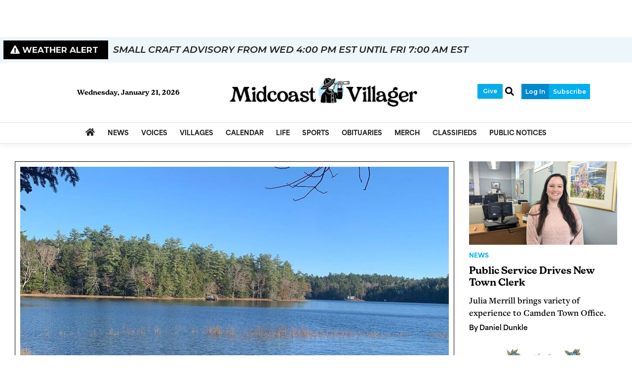

--- FILE ---
content_type: text/html; charset=utf-8
request_url: https://www.google.com/recaptcha/enterprise/anchor?ar=1&k=6LdF3BEhAAAAAEQUmLciJe0QwaHESwQFc2vwCWqh&co=aHR0cHM6Ly93d3cubWlkY29hc3R2aWxsYWdlci5jb206NDQz&hl=en&v=PoyoqOPhxBO7pBk68S4YbpHZ&size=invisible&anchor-ms=20000&execute-ms=30000&cb=8w025wgmizuv
body_size: 48967
content:
<!DOCTYPE HTML><html dir="ltr" lang="en"><head><meta http-equiv="Content-Type" content="text/html; charset=UTF-8">
<meta http-equiv="X-UA-Compatible" content="IE=edge">
<title>reCAPTCHA</title>
<style type="text/css">
/* cyrillic-ext */
@font-face {
  font-family: 'Roboto';
  font-style: normal;
  font-weight: 400;
  font-stretch: 100%;
  src: url(//fonts.gstatic.com/s/roboto/v48/KFO7CnqEu92Fr1ME7kSn66aGLdTylUAMa3GUBHMdazTgWw.woff2) format('woff2');
  unicode-range: U+0460-052F, U+1C80-1C8A, U+20B4, U+2DE0-2DFF, U+A640-A69F, U+FE2E-FE2F;
}
/* cyrillic */
@font-face {
  font-family: 'Roboto';
  font-style: normal;
  font-weight: 400;
  font-stretch: 100%;
  src: url(//fonts.gstatic.com/s/roboto/v48/KFO7CnqEu92Fr1ME7kSn66aGLdTylUAMa3iUBHMdazTgWw.woff2) format('woff2');
  unicode-range: U+0301, U+0400-045F, U+0490-0491, U+04B0-04B1, U+2116;
}
/* greek-ext */
@font-face {
  font-family: 'Roboto';
  font-style: normal;
  font-weight: 400;
  font-stretch: 100%;
  src: url(//fonts.gstatic.com/s/roboto/v48/KFO7CnqEu92Fr1ME7kSn66aGLdTylUAMa3CUBHMdazTgWw.woff2) format('woff2');
  unicode-range: U+1F00-1FFF;
}
/* greek */
@font-face {
  font-family: 'Roboto';
  font-style: normal;
  font-weight: 400;
  font-stretch: 100%;
  src: url(//fonts.gstatic.com/s/roboto/v48/KFO7CnqEu92Fr1ME7kSn66aGLdTylUAMa3-UBHMdazTgWw.woff2) format('woff2');
  unicode-range: U+0370-0377, U+037A-037F, U+0384-038A, U+038C, U+038E-03A1, U+03A3-03FF;
}
/* math */
@font-face {
  font-family: 'Roboto';
  font-style: normal;
  font-weight: 400;
  font-stretch: 100%;
  src: url(//fonts.gstatic.com/s/roboto/v48/KFO7CnqEu92Fr1ME7kSn66aGLdTylUAMawCUBHMdazTgWw.woff2) format('woff2');
  unicode-range: U+0302-0303, U+0305, U+0307-0308, U+0310, U+0312, U+0315, U+031A, U+0326-0327, U+032C, U+032F-0330, U+0332-0333, U+0338, U+033A, U+0346, U+034D, U+0391-03A1, U+03A3-03A9, U+03B1-03C9, U+03D1, U+03D5-03D6, U+03F0-03F1, U+03F4-03F5, U+2016-2017, U+2034-2038, U+203C, U+2040, U+2043, U+2047, U+2050, U+2057, U+205F, U+2070-2071, U+2074-208E, U+2090-209C, U+20D0-20DC, U+20E1, U+20E5-20EF, U+2100-2112, U+2114-2115, U+2117-2121, U+2123-214F, U+2190, U+2192, U+2194-21AE, U+21B0-21E5, U+21F1-21F2, U+21F4-2211, U+2213-2214, U+2216-22FF, U+2308-230B, U+2310, U+2319, U+231C-2321, U+2336-237A, U+237C, U+2395, U+239B-23B7, U+23D0, U+23DC-23E1, U+2474-2475, U+25AF, U+25B3, U+25B7, U+25BD, U+25C1, U+25CA, U+25CC, U+25FB, U+266D-266F, U+27C0-27FF, U+2900-2AFF, U+2B0E-2B11, U+2B30-2B4C, U+2BFE, U+3030, U+FF5B, U+FF5D, U+1D400-1D7FF, U+1EE00-1EEFF;
}
/* symbols */
@font-face {
  font-family: 'Roboto';
  font-style: normal;
  font-weight: 400;
  font-stretch: 100%;
  src: url(//fonts.gstatic.com/s/roboto/v48/KFO7CnqEu92Fr1ME7kSn66aGLdTylUAMaxKUBHMdazTgWw.woff2) format('woff2');
  unicode-range: U+0001-000C, U+000E-001F, U+007F-009F, U+20DD-20E0, U+20E2-20E4, U+2150-218F, U+2190, U+2192, U+2194-2199, U+21AF, U+21E6-21F0, U+21F3, U+2218-2219, U+2299, U+22C4-22C6, U+2300-243F, U+2440-244A, U+2460-24FF, U+25A0-27BF, U+2800-28FF, U+2921-2922, U+2981, U+29BF, U+29EB, U+2B00-2BFF, U+4DC0-4DFF, U+FFF9-FFFB, U+10140-1018E, U+10190-1019C, U+101A0, U+101D0-101FD, U+102E0-102FB, U+10E60-10E7E, U+1D2C0-1D2D3, U+1D2E0-1D37F, U+1F000-1F0FF, U+1F100-1F1AD, U+1F1E6-1F1FF, U+1F30D-1F30F, U+1F315, U+1F31C, U+1F31E, U+1F320-1F32C, U+1F336, U+1F378, U+1F37D, U+1F382, U+1F393-1F39F, U+1F3A7-1F3A8, U+1F3AC-1F3AF, U+1F3C2, U+1F3C4-1F3C6, U+1F3CA-1F3CE, U+1F3D4-1F3E0, U+1F3ED, U+1F3F1-1F3F3, U+1F3F5-1F3F7, U+1F408, U+1F415, U+1F41F, U+1F426, U+1F43F, U+1F441-1F442, U+1F444, U+1F446-1F449, U+1F44C-1F44E, U+1F453, U+1F46A, U+1F47D, U+1F4A3, U+1F4B0, U+1F4B3, U+1F4B9, U+1F4BB, U+1F4BF, U+1F4C8-1F4CB, U+1F4D6, U+1F4DA, U+1F4DF, U+1F4E3-1F4E6, U+1F4EA-1F4ED, U+1F4F7, U+1F4F9-1F4FB, U+1F4FD-1F4FE, U+1F503, U+1F507-1F50B, U+1F50D, U+1F512-1F513, U+1F53E-1F54A, U+1F54F-1F5FA, U+1F610, U+1F650-1F67F, U+1F687, U+1F68D, U+1F691, U+1F694, U+1F698, U+1F6AD, U+1F6B2, U+1F6B9-1F6BA, U+1F6BC, U+1F6C6-1F6CF, U+1F6D3-1F6D7, U+1F6E0-1F6EA, U+1F6F0-1F6F3, U+1F6F7-1F6FC, U+1F700-1F7FF, U+1F800-1F80B, U+1F810-1F847, U+1F850-1F859, U+1F860-1F887, U+1F890-1F8AD, U+1F8B0-1F8BB, U+1F8C0-1F8C1, U+1F900-1F90B, U+1F93B, U+1F946, U+1F984, U+1F996, U+1F9E9, U+1FA00-1FA6F, U+1FA70-1FA7C, U+1FA80-1FA89, U+1FA8F-1FAC6, U+1FACE-1FADC, U+1FADF-1FAE9, U+1FAF0-1FAF8, U+1FB00-1FBFF;
}
/* vietnamese */
@font-face {
  font-family: 'Roboto';
  font-style: normal;
  font-weight: 400;
  font-stretch: 100%;
  src: url(//fonts.gstatic.com/s/roboto/v48/KFO7CnqEu92Fr1ME7kSn66aGLdTylUAMa3OUBHMdazTgWw.woff2) format('woff2');
  unicode-range: U+0102-0103, U+0110-0111, U+0128-0129, U+0168-0169, U+01A0-01A1, U+01AF-01B0, U+0300-0301, U+0303-0304, U+0308-0309, U+0323, U+0329, U+1EA0-1EF9, U+20AB;
}
/* latin-ext */
@font-face {
  font-family: 'Roboto';
  font-style: normal;
  font-weight: 400;
  font-stretch: 100%;
  src: url(//fonts.gstatic.com/s/roboto/v48/KFO7CnqEu92Fr1ME7kSn66aGLdTylUAMa3KUBHMdazTgWw.woff2) format('woff2');
  unicode-range: U+0100-02BA, U+02BD-02C5, U+02C7-02CC, U+02CE-02D7, U+02DD-02FF, U+0304, U+0308, U+0329, U+1D00-1DBF, U+1E00-1E9F, U+1EF2-1EFF, U+2020, U+20A0-20AB, U+20AD-20C0, U+2113, U+2C60-2C7F, U+A720-A7FF;
}
/* latin */
@font-face {
  font-family: 'Roboto';
  font-style: normal;
  font-weight: 400;
  font-stretch: 100%;
  src: url(//fonts.gstatic.com/s/roboto/v48/KFO7CnqEu92Fr1ME7kSn66aGLdTylUAMa3yUBHMdazQ.woff2) format('woff2');
  unicode-range: U+0000-00FF, U+0131, U+0152-0153, U+02BB-02BC, U+02C6, U+02DA, U+02DC, U+0304, U+0308, U+0329, U+2000-206F, U+20AC, U+2122, U+2191, U+2193, U+2212, U+2215, U+FEFF, U+FFFD;
}
/* cyrillic-ext */
@font-face {
  font-family: 'Roboto';
  font-style: normal;
  font-weight: 500;
  font-stretch: 100%;
  src: url(//fonts.gstatic.com/s/roboto/v48/KFO7CnqEu92Fr1ME7kSn66aGLdTylUAMa3GUBHMdazTgWw.woff2) format('woff2');
  unicode-range: U+0460-052F, U+1C80-1C8A, U+20B4, U+2DE0-2DFF, U+A640-A69F, U+FE2E-FE2F;
}
/* cyrillic */
@font-face {
  font-family: 'Roboto';
  font-style: normal;
  font-weight: 500;
  font-stretch: 100%;
  src: url(//fonts.gstatic.com/s/roboto/v48/KFO7CnqEu92Fr1ME7kSn66aGLdTylUAMa3iUBHMdazTgWw.woff2) format('woff2');
  unicode-range: U+0301, U+0400-045F, U+0490-0491, U+04B0-04B1, U+2116;
}
/* greek-ext */
@font-face {
  font-family: 'Roboto';
  font-style: normal;
  font-weight: 500;
  font-stretch: 100%;
  src: url(//fonts.gstatic.com/s/roboto/v48/KFO7CnqEu92Fr1ME7kSn66aGLdTylUAMa3CUBHMdazTgWw.woff2) format('woff2');
  unicode-range: U+1F00-1FFF;
}
/* greek */
@font-face {
  font-family: 'Roboto';
  font-style: normal;
  font-weight: 500;
  font-stretch: 100%;
  src: url(//fonts.gstatic.com/s/roboto/v48/KFO7CnqEu92Fr1ME7kSn66aGLdTylUAMa3-UBHMdazTgWw.woff2) format('woff2');
  unicode-range: U+0370-0377, U+037A-037F, U+0384-038A, U+038C, U+038E-03A1, U+03A3-03FF;
}
/* math */
@font-face {
  font-family: 'Roboto';
  font-style: normal;
  font-weight: 500;
  font-stretch: 100%;
  src: url(//fonts.gstatic.com/s/roboto/v48/KFO7CnqEu92Fr1ME7kSn66aGLdTylUAMawCUBHMdazTgWw.woff2) format('woff2');
  unicode-range: U+0302-0303, U+0305, U+0307-0308, U+0310, U+0312, U+0315, U+031A, U+0326-0327, U+032C, U+032F-0330, U+0332-0333, U+0338, U+033A, U+0346, U+034D, U+0391-03A1, U+03A3-03A9, U+03B1-03C9, U+03D1, U+03D5-03D6, U+03F0-03F1, U+03F4-03F5, U+2016-2017, U+2034-2038, U+203C, U+2040, U+2043, U+2047, U+2050, U+2057, U+205F, U+2070-2071, U+2074-208E, U+2090-209C, U+20D0-20DC, U+20E1, U+20E5-20EF, U+2100-2112, U+2114-2115, U+2117-2121, U+2123-214F, U+2190, U+2192, U+2194-21AE, U+21B0-21E5, U+21F1-21F2, U+21F4-2211, U+2213-2214, U+2216-22FF, U+2308-230B, U+2310, U+2319, U+231C-2321, U+2336-237A, U+237C, U+2395, U+239B-23B7, U+23D0, U+23DC-23E1, U+2474-2475, U+25AF, U+25B3, U+25B7, U+25BD, U+25C1, U+25CA, U+25CC, U+25FB, U+266D-266F, U+27C0-27FF, U+2900-2AFF, U+2B0E-2B11, U+2B30-2B4C, U+2BFE, U+3030, U+FF5B, U+FF5D, U+1D400-1D7FF, U+1EE00-1EEFF;
}
/* symbols */
@font-face {
  font-family: 'Roboto';
  font-style: normal;
  font-weight: 500;
  font-stretch: 100%;
  src: url(//fonts.gstatic.com/s/roboto/v48/KFO7CnqEu92Fr1ME7kSn66aGLdTylUAMaxKUBHMdazTgWw.woff2) format('woff2');
  unicode-range: U+0001-000C, U+000E-001F, U+007F-009F, U+20DD-20E0, U+20E2-20E4, U+2150-218F, U+2190, U+2192, U+2194-2199, U+21AF, U+21E6-21F0, U+21F3, U+2218-2219, U+2299, U+22C4-22C6, U+2300-243F, U+2440-244A, U+2460-24FF, U+25A0-27BF, U+2800-28FF, U+2921-2922, U+2981, U+29BF, U+29EB, U+2B00-2BFF, U+4DC0-4DFF, U+FFF9-FFFB, U+10140-1018E, U+10190-1019C, U+101A0, U+101D0-101FD, U+102E0-102FB, U+10E60-10E7E, U+1D2C0-1D2D3, U+1D2E0-1D37F, U+1F000-1F0FF, U+1F100-1F1AD, U+1F1E6-1F1FF, U+1F30D-1F30F, U+1F315, U+1F31C, U+1F31E, U+1F320-1F32C, U+1F336, U+1F378, U+1F37D, U+1F382, U+1F393-1F39F, U+1F3A7-1F3A8, U+1F3AC-1F3AF, U+1F3C2, U+1F3C4-1F3C6, U+1F3CA-1F3CE, U+1F3D4-1F3E0, U+1F3ED, U+1F3F1-1F3F3, U+1F3F5-1F3F7, U+1F408, U+1F415, U+1F41F, U+1F426, U+1F43F, U+1F441-1F442, U+1F444, U+1F446-1F449, U+1F44C-1F44E, U+1F453, U+1F46A, U+1F47D, U+1F4A3, U+1F4B0, U+1F4B3, U+1F4B9, U+1F4BB, U+1F4BF, U+1F4C8-1F4CB, U+1F4D6, U+1F4DA, U+1F4DF, U+1F4E3-1F4E6, U+1F4EA-1F4ED, U+1F4F7, U+1F4F9-1F4FB, U+1F4FD-1F4FE, U+1F503, U+1F507-1F50B, U+1F50D, U+1F512-1F513, U+1F53E-1F54A, U+1F54F-1F5FA, U+1F610, U+1F650-1F67F, U+1F687, U+1F68D, U+1F691, U+1F694, U+1F698, U+1F6AD, U+1F6B2, U+1F6B9-1F6BA, U+1F6BC, U+1F6C6-1F6CF, U+1F6D3-1F6D7, U+1F6E0-1F6EA, U+1F6F0-1F6F3, U+1F6F7-1F6FC, U+1F700-1F7FF, U+1F800-1F80B, U+1F810-1F847, U+1F850-1F859, U+1F860-1F887, U+1F890-1F8AD, U+1F8B0-1F8BB, U+1F8C0-1F8C1, U+1F900-1F90B, U+1F93B, U+1F946, U+1F984, U+1F996, U+1F9E9, U+1FA00-1FA6F, U+1FA70-1FA7C, U+1FA80-1FA89, U+1FA8F-1FAC6, U+1FACE-1FADC, U+1FADF-1FAE9, U+1FAF0-1FAF8, U+1FB00-1FBFF;
}
/* vietnamese */
@font-face {
  font-family: 'Roboto';
  font-style: normal;
  font-weight: 500;
  font-stretch: 100%;
  src: url(//fonts.gstatic.com/s/roboto/v48/KFO7CnqEu92Fr1ME7kSn66aGLdTylUAMa3OUBHMdazTgWw.woff2) format('woff2');
  unicode-range: U+0102-0103, U+0110-0111, U+0128-0129, U+0168-0169, U+01A0-01A1, U+01AF-01B0, U+0300-0301, U+0303-0304, U+0308-0309, U+0323, U+0329, U+1EA0-1EF9, U+20AB;
}
/* latin-ext */
@font-face {
  font-family: 'Roboto';
  font-style: normal;
  font-weight: 500;
  font-stretch: 100%;
  src: url(//fonts.gstatic.com/s/roboto/v48/KFO7CnqEu92Fr1ME7kSn66aGLdTylUAMa3KUBHMdazTgWw.woff2) format('woff2');
  unicode-range: U+0100-02BA, U+02BD-02C5, U+02C7-02CC, U+02CE-02D7, U+02DD-02FF, U+0304, U+0308, U+0329, U+1D00-1DBF, U+1E00-1E9F, U+1EF2-1EFF, U+2020, U+20A0-20AB, U+20AD-20C0, U+2113, U+2C60-2C7F, U+A720-A7FF;
}
/* latin */
@font-face {
  font-family: 'Roboto';
  font-style: normal;
  font-weight: 500;
  font-stretch: 100%;
  src: url(//fonts.gstatic.com/s/roboto/v48/KFO7CnqEu92Fr1ME7kSn66aGLdTylUAMa3yUBHMdazQ.woff2) format('woff2');
  unicode-range: U+0000-00FF, U+0131, U+0152-0153, U+02BB-02BC, U+02C6, U+02DA, U+02DC, U+0304, U+0308, U+0329, U+2000-206F, U+20AC, U+2122, U+2191, U+2193, U+2212, U+2215, U+FEFF, U+FFFD;
}
/* cyrillic-ext */
@font-face {
  font-family: 'Roboto';
  font-style: normal;
  font-weight: 900;
  font-stretch: 100%;
  src: url(//fonts.gstatic.com/s/roboto/v48/KFO7CnqEu92Fr1ME7kSn66aGLdTylUAMa3GUBHMdazTgWw.woff2) format('woff2');
  unicode-range: U+0460-052F, U+1C80-1C8A, U+20B4, U+2DE0-2DFF, U+A640-A69F, U+FE2E-FE2F;
}
/* cyrillic */
@font-face {
  font-family: 'Roboto';
  font-style: normal;
  font-weight: 900;
  font-stretch: 100%;
  src: url(//fonts.gstatic.com/s/roboto/v48/KFO7CnqEu92Fr1ME7kSn66aGLdTylUAMa3iUBHMdazTgWw.woff2) format('woff2');
  unicode-range: U+0301, U+0400-045F, U+0490-0491, U+04B0-04B1, U+2116;
}
/* greek-ext */
@font-face {
  font-family: 'Roboto';
  font-style: normal;
  font-weight: 900;
  font-stretch: 100%;
  src: url(//fonts.gstatic.com/s/roboto/v48/KFO7CnqEu92Fr1ME7kSn66aGLdTylUAMa3CUBHMdazTgWw.woff2) format('woff2');
  unicode-range: U+1F00-1FFF;
}
/* greek */
@font-face {
  font-family: 'Roboto';
  font-style: normal;
  font-weight: 900;
  font-stretch: 100%;
  src: url(//fonts.gstatic.com/s/roboto/v48/KFO7CnqEu92Fr1ME7kSn66aGLdTylUAMa3-UBHMdazTgWw.woff2) format('woff2');
  unicode-range: U+0370-0377, U+037A-037F, U+0384-038A, U+038C, U+038E-03A1, U+03A3-03FF;
}
/* math */
@font-face {
  font-family: 'Roboto';
  font-style: normal;
  font-weight: 900;
  font-stretch: 100%;
  src: url(//fonts.gstatic.com/s/roboto/v48/KFO7CnqEu92Fr1ME7kSn66aGLdTylUAMawCUBHMdazTgWw.woff2) format('woff2');
  unicode-range: U+0302-0303, U+0305, U+0307-0308, U+0310, U+0312, U+0315, U+031A, U+0326-0327, U+032C, U+032F-0330, U+0332-0333, U+0338, U+033A, U+0346, U+034D, U+0391-03A1, U+03A3-03A9, U+03B1-03C9, U+03D1, U+03D5-03D6, U+03F0-03F1, U+03F4-03F5, U+2016-2017, U+2034-2038, U+203C, U+2040, U+2043, U+2047, U+2050, U+2057, U+205F, U+2070-2071, U+2074-208E, U+2090-209C, U+20D0-20DC, U+20E1, U+20E5-20EF, U+2100-2112, U+2114-2115, U+2117-2121, U+2123-214F, U+2190, U+2192, U+2194-21AE, U+21B0-21E5, U+21F1-21F2, U+21F4-2211, U+2213-2214, U+2216-22FF, U+2308-230B, U+2310, U+2319, U+231C-2321, U+2336-237A, U+237C, U+2395, U+239B-23B7, U+23D0, U+23DC-23E1, U+2474-2475, U+25AF, U+25B3, U+25B7, U+25BD, U+25C1, U+25CA, U+25CC, U+25FB, U+266D-266F, U+27C0-27FF, U+2900-2AFF, U+2B0E-2B11, U+2B30-2B4C, U+2BFE, U+3030, U+FF5B, U+FF5D, U+1D400-1D7FF, U+1EE00-1EEFF;
}
/* symbols */
@font-face {
  font-family: 'Roboto';
  font-style: normal;
  font-weight: 900;
  font-stretch: 100%;
  src: url(//fonts.gstatic.com/s/roboto/v48/KFO7CnqEu92Fr1ME7kSn66aGLdTylUAMaxKUBHMdazTgWw.woff2) format('woff2');
  unicode-range: U+0001-000C, U+000E-001F, U+007F-009F, U+20DD-20E0, U+20E2-20E4, U+2150-218F, U+2190, U+2192, U+2194-2199, U+21AF, U+21E6-21F0, U+21F3, U+2218-2219, U+2299, U+22C4-22C6, U+2300-243F, U+2440-244A, U+2460-24FF, U+25A0-27BF, U+2800-28FF, U+2921-2922, U+2981, U+29BF, U+29EB, U+2B00-2BFF, U+4DC0-4DFF, U+FFF9-FFFB, U+10140-1018E, U+10190-1019C, U+101A0, U+101D0-101FD, U+102E0-102FB, U+10E60-10E7E, U+1D2C0-1D2D3, U+1D2E0-1D37F, U+1F000-1F0FF, U+1F100-1F1AD, U+1F1E6-1F1FF, U+1F30D-1F30F, U+1F315, U+1F31C, U+1F31E, U+1F320-1F32C, U+1F336, U+1F378, U+1F37D, U+1F382, U+1F393-1F39F, U+1F3A7-1F3A8, U+1F3AC-1F3AF, U+1F3C2, U+1F3C4-1F3C6, U+1F3CA-1F3CE, U+1F3D4-1F3E0, U+1F3ED, U+1F3F1-1F3F3, U+1F3F5-1F3F7, U+1F408, U+1F415, U+1F41F, U+1F426, U+1F43F, U+1F441-1F442, U+1F444, U+1F446-1F449, U+1F44C-1F44E, U+1F453, U+1F46A, U+1F47D, U+1F4A3, U+1F4B0, U+1F4B3, U+1F4B9, U+1F4BB, U+1F4BF, U+1F4C8-1F4CB, U+1F4D6, U+1F4DA, U+1F4DF, U+1F4E3-1F4E6, U+1F4EA-1F4ED, U+1F4F7, U+1F4F9-1F4FB, U+1F4FD-1F4FE, U+1F503, U+1F507-1F50B, U+1F50D, U+1F512-1F513, U+1F53E-1F54A, U+1F54F-1F5FA, U+1F610, U+1F650-1F67F, U+1F687, U+1F68D, U+1F691, U+1F694, U+1F698, U+1F6AD, U+1F6B2, U+1F6B9-1F6BA, U+1F6BC, U+1F6C6-1F6CF, U+1F6D3-1F6D7, U+1F6E0-1F6EA, U+1F6F0-1F6F3, U+1F6F7-1F6FC, U+1F700-1F7FF, U+1F800-1F80B, U+1F810-1F847, U+1F850-1F859, U+1F860-1F887, U+1F890-1F8AD, U+1F8B0-1F8BB, U+1F8C0-1F8C1, U+1F900-1F90B, U+1F93B, U+1F946, U+1F984, U+1F996, U+1F9E9, U+1FA00-1FA6F, U+1FA70-1FA7C, U+1FA80-1FA89, U+1FA8F-1FAC6, U+1FACE-1FADC, U+1FADF-1FAE9, U+1FAF0-1FAF8, U+1FB00-1FBFF;
}
/* vietnamese */
@font-face {
  font-family: 'Roboto';
  font-style: normal;
  font-weight: 900;
  font-stretch: 100%;
  src: url(//fonts.gstatic.com/s/roboto/v48/KFO7CnqEu92Fr1ME7kSn66aGLdTylUAMa3OUBHMdazTgWw.woff2) format('woff2');
  unicode-range: U+0102-0103, U+0110-0111, U+0128-0129, U+0168-0169, U+01A0-01A1, U+01AF-01B0, U+0300-0301, U+0303-0304, U+0308-0309, U+0323, U+0329, U+1EA0-1EF9, U+20AB;
}
/* latin-ext */
@font-face {
  font-family: 'Roboto';
  font-style: normal;
  font-weight: 900;
  font-stretch: 100%;
  src: url(//fonts.gstatic.com/s/roboto/v48/KFO7CnqEu92Fr1ME7kSn66aGLdTylUAMa3KUBHMdazTgWw.woff2) format('woff2');
  unicode-range: U+0100-02BA, U+02BD-02C5, U+02C7-02CC, U+02CE-02D7, U+02DD-02FF, U+0304, U+0308, U+0329, U+1D00-1DBF, U+1E00-1E9F, U+1EF2-1EFF, U+2020, U+20A0-20AB, U+20AD-20C0, U+2113, U+2C60-2C7F, U+A720-A7FF;
}
/* latin */
@font-face {
  font-family: 'Roboto';
  font-style: normal;
  font-weight: 900;
  font-stretch: 100%;
  src: url(//fonts.gstatic.com/s/roboto/v48/KFO7CnqEu92Fr1ME7kSn66aGLdTylUAMa3yUBHMdazQ.woff2) format('woff2');
  unicode-range: U+0000-00FF, U+0131, U+0152-0153, U+02BB-02BC, U+02C6, U+02DA, U+02DC, U+0304, U+0308, U+0329, U+2000-206F, U+20AC, U+2122, U+2191, U+2193, U+2212, U+2215, U+FEFF, U+FFFD;
}

</style>
<link rel="stylesheet" type="text/css" href="https://www.gstatic.com/recaptcha/releases/PoyoqOPhxBO7pBk68S4YbpHZ/styles__ltr.css">
<script nonce="FY2ZzSfJgyKWXyFuQmHxVQ" type="text/javascript">window['__recaptcha_api'] = 'https://www.google.com/recaptcha/enterprise/';</script>
<script type="text/javascript" src="https://www.gstatic.com/recaptcha/releases/PoyoqOPhxBO7pBk68S4YbpHZ/recaptcha__en.js" nonce="FY2ZzSfJgyKWXyFuQmHxVQ">
      
    </script></head>
<body><div id="rc-anchor-alert" class="rc-anchor-alert"></div>
<input type="hidden" id="recaptcha-token" value="[base64]">
<script type="text/javascript" nonce="FY2ZzSfJgyKWXyFuQmHxVQ">
      recaptcha.anchor.Main.init("[\x22ainput\x22,[\x22bgdata\x22,\x22\x22,\[base64]/[base64]/[base64]/[base64]/[base64]/[base64]/KGcoTywyNTMsTy5PKSxVRyhPLEMpKTpnKE8sMjUzLEMpLE8pKSxsKSksTykpfSxieT1mdW5jdGlvbihDLE8sdSxsKXtmb3IobD0odT1SKEMpLDApO08+MDtPLS0pbD1sPDw4fFooQyk7ZyhDLHUsbCl9LFVHPWZ1bmN0aW9uKEMsTyl7Qy5pLmxlbmd0aD4xMDQ/[base64]/[base64]/[base64]/[base64]/[base64]/[base64]/[base64]\\u003d\x22,\[base64]\\u003d\x22,\x22w6Ziw44Cw6rDsTbCiCodwokpcAbDrcK+BR7DoMKlFifCr8OEacKkSRzDgMKUw6HCjWYTM8O0w6vCmx85w6phwrjDgAcrw5o8bRlofcOrwpNDw5A2w50rA3xBw78+wqBoVGg+F8O0w6TDoUpew4lnRwgcYF/DvMKjw6due8OTCsOPMcORFMKGwrHChzwHw4nCkcKkNMKDw6FyIMOjXzlSEENqwqR0wrJ8KsO7J1TDjxwFE8Olwq/DmcKBw7I/Dz7DmcOvQ3BnN8Kowp3CisK3w4rDoMOWwpXDscOVw7vChV5Ob8KpwpkQQTwFw5PDnh7DrcOqw4fDosOrdcOwwrzCvMKwwoHCjQ5dwpM3f8OvwrlmwqJLw4jDrMOxMlvCkVrCvTpIwpQ1O8ORwpvDqMKUY8Orw57CusKAw750OjXDgMKGwq/CqMOdQkvDuFNKwojDviMHw6/Cln/CtFlHcHhtQMOeNmN6VHPDo37Cv8OBwr7ClcOWLWXCi0HCnRMiXyXCjMOMw7lUw5FBwr5TwpRqYDzCimbDnsO8c8ONKcK+eyApwqTCoGkHw7vCumrCrsOgdcO4bSTCpMOBwr7Dr8KMw4oBw7HCpsOSwrHCjWJ/wrhNN2rDg8Kuw5rCr8KQUCMYNwccwqkpX8KnwpNMBcOTwqrDocONwpbDmMKjw5Zzw67DtsOPw55xwrtjwp7CkwA1bcK/bUBAwrjDrsOvwqBHw4p4w5DDvTAzU8K9GMO7GVwuNHFqKksFQwXClAnDowTCksKKwqchwqfDrMOhUFYNbStWwr1tLMOdwq3DtMO0wrddY8KEw70UZsOEwqYqasOzAHrCmsKlQz7CqsO7Pms6GcOiw5B0eiBDMXLCr8OQXkA5PCLCkWkcw4PCpSt/wrPCiyfDqzhQw7TCtsOldjnCmcO0ZsKhw4RsacORwpNmw4ZywrfCmMOXwocCeATDo8OQFHs4wqPCrgdgEcOTHg/[base64]/Do0DClMO9fMK9wrULAz3DlcOFJsO9wqZdwrd5w6UTAsKrX2R2wop6w4s8DsKyw7vDj3YKTcOgWiZlwqPDscOKwpY1w7g3w5kJwq7DpcKpT8OgHMOwwr5owqnCqXjCg8ORHVxtQMORBcKgXmx+S23CscO+QsKsw4Q/J8KQwoFwwoVcwqp/[base64]/CkUHClsKXWR5cXw/CnB/[base64]/DjWYUwrzCisK2w4lTSsKMMjjDiDXDnMOHw60eaMOBw4NwRcO3wqfCh8KywrPDhMKcw55iw6hwBMOKwr0ww6fDkztHH8O1w4PClCZbwo7ChsOYKz9Hw6Mkwp/Cv8Krwo4WIcK1wq0TwqXDsMKNL8KfBMOCwo4zHQLCh8OTwos5AhvDnGDDsSYMwpvDsng0w4vCv8OuKsKhLCQZwojDi8KrIm/Di8KnOSHDo2fDrS7Dhgk1UMOzAMKRYsO1w5Rrw6s/wpvDhsORwoXCry/[base64]/[base64]/Cj8KBIjnCggDCrsKgbMOVBX49EW48w7zDpcKKw58pwoFAw7Ziw61ACXZkMF8qwqLCo0ZiKMOHwrHCjsKAVx3Dn8KyZ0ACwrJnB8OzwqbDo8OVw453LU8/wo9te8KZERvCksKYw4kFwo7Dj8OJK8K8C8OHR8OtAsK4w5LDrcKmwoXDpCHDvcOQU8Oiw6U5X17CoAvDi8Okw4LCm8Krw6TCil7CocO4woIDbMK9PMKNbXhIw7hDw5saamczDsONWDjDphHDssO2TVHCtj/DikcXMMOpwqPCr8ODw5NRw4gTw41sccOkTMKUa8KDwo8kVsK2wrQxaCvCtcKzVsKVwoPDmcOoasKCGg/Ch3JqwplKeT7DlSwcKcKOwpzCvGvClhJsN8KpWX/DjTHClcOzdsO+wrHChUgnOsK0M8KdwpRTwoLDmFXCuj4TwrPCpsKfcsOfNMOXw7pcw6xbcsOXOSl6w5E7PUTDh8Kzw6dzHsO2wrXDgk5bDsOgwr3DpsOmw5/DhUg/VcKSC8K1wpI9JhE0w54dwrzDvMKGwrYgeQjCryTDtMKmw6N0wpxcworCsAZ6GMOVSBNvw5/DtQvCvsOqw5cSw6XDu8OkKGlnSMO6wobDkMKpNcO/w69Fw5d0w7sYMsK1w7TCkMOMw5rDg8O9wqkyLsOgMmPDhTFawqI0w4pMHMKmBAJ/WCjCscKODSpTHmshw7VawonCuTfCgGpIwoBjO8ORRsOgw5ltTsOSDElCwoHDnMKHbsO5wonDiEh2NsK4w6TCpMOafiTCpcO/[base64]/DosOmWsO4w4DCvR1Qw6kwOcKUTTF2e8K/wo19wqnCkD4BcMKpBElPw4XDi8O/w5jCscKHw4TChsKMw611FMKSwq4uwrTCoMKHRUoHw7rCmcKFwp/Cg8OhdcK3w7pPDUhmwpsNwqRAfXRQw6h5GsOWw7pRAVnDoilEZ0DChsKZw7DDiMOUw6hhdRzCpE/CqGDDgsOFFHLCmF/DpsO5w4xiworCj8K5SMOFw7YkMxknw5TDq8KHJx44e8KHd8OvIRHCj8OCwoc5CsO4KW0/[base64]/[base64]/Cv8O8VyTCvcOtwrHDl8OIJ0Mzw5BUDChkZsOYIsOfGsKKwpFXwqZtHxZTw5rDqUAKw5APw5bCmCg3wq3ChMO1wp/CrihtUyYhaiDChcKRCiIXw5tZQ8OowptiUsOXcsK4w4jDuXzDosKQw43DsF1SwoTDoiXDjsK6asKww5DCihtsw6RZGcOcwpRCXnjCnRUadcOQwpTCq8Ohw5rClF9swpxseA7DmQzDqXPDhMKSPwM/w4TCj8OJw4vDicOGwrDDi8OnXDfChMOSwoLDrDxQw6bCklnDq8KxWcOGwpLCnMKyJz/DtxzCisK9DsKFw7jCpnlIw7/CvsO5w4NyOsKVW2PCisKjcgYxwp3CkhxkGsKXw4BLPcKWw6R2wr8vw6QkwqsfTMKpw4jCgsKxwpDCgcO5EBnCs0TDuU7Dgh1DwrbDpBoeTMKiw6NIW8K+JT8vLz5sLsKhw5XDjMKAwqfCl8KmScKGJU0gbMKAWEM7wq3DrMOqw6fCgcO/[base64]/[base64]/DsV/DowoCw6dGwrDDl8O9w5DCs8KMw77DnipIeMK1f3AKb2nDnmdiwrnDmFLCiGbCnsOjwrZGwpoZFcKcfcKZZ8KqwqpPejzDqMK5w7NLTsOUST7Cl8OrwqzDtsOrCk3CoDxdZcKhwrzCsWXCjUrCuTrCqsK4FcOuw6N7JcKDQA8fKcO0w7TDtsObwqVmSk/Dv8Osw67Do2rDpDXDtXQcEsOVUMOWwqbCgsOtwpPDniDDnMKMGMK8BnzCpsKSwqFOUFHDjR3Dq8KbRQt4w4ZAw6ZRw654w63CucO/[base64]/CjG7CsMOqb8OWRcK3wo/DpcKewo5ow4rCqMOWUR3CuSTDn3jCklVCw63DmlINRFkhPMOiWcKdw7DDusKhPMOOwpYYMMOWwrDDn8KUw5LDl8K/wpzCnTnCqTzCjWRQFHnDmQTCug/Ck8O7NMKmdkI9LUjCmcOUA07DqcOnw5rDlcO7BDprwrjDiyvCs8Kjw7I6w6IfIMKqEcKyQMKrFwLDvF/DpcOfZ3Bbw7Qqwr50wqvCuV4lORQqI8Kpw7xhUi/Ch8K9e8K2BMKxw5tAw6jCrxTCh0TCk3/[base64]/Cojs2w4rCpMOnwo/Dgnl5ZlMSw53CsU3Dm1Z8HCpPHcKAwp4cKcOiw4LDuVg7csKQw6jDsMKYbcKJWsOSwoZBS8KyAxUvU8Otw7rCp8KIwq5mw7ggZWzCnQTDjcKTw6TDj8KhMjlVLmonPXrDm27DlzXCjwJ0wo3DlW/CsA/Dg8K6woIsw4UIbmAeG8O+wqLClDcGwpPDvyhiwrLDoFYPw71Vw5k1wq9dwpnCpMOZfcOBwrFXOi15w4vCmCLCssKyTCkfwrHCvwgbG8KaYAUxHQhpaMOTwpjDgMKFJcObwqbDjQbDni/ChjFpw7PCkyXChzvCv8OKWH4NwrTDvwrCigrCjsKAd2k5ZsK9w519DS/Cj8K3w6jCj8OJQcOvw49pUBsbECTDuRPDgcO9AcKSLEfCnFB/SsKrwqpYw5N7wprCnsOowqrCg8KZJsOsYRbDscObwqrCoH9Fw60qRMKDw7ZTUsOdFVDDqHbChS8vIcKQW1LDhMK4wpPCmxXDrHnCrsKRdTJiw5DCknrCpQDCqj9VJ8KHWcOoCQTDpsKawoLDucK7LxzCoDYEDcOQSMKWw5Vkwq/DgMOUE8Ogw6LDiC/[base64]/[base64]/[base64]/DgMOja8KYS8KrKF3CiVfCrMOdWQsYE0IJwqdSA1jCicK8TcK6w7DDhVzCm8OYw4TDpcKsw4/DvizDmcO3Y2zDj8OewrzDosKwwqnDrMOpYRjCmHfDisOTwpTCqMOXRcKUw6fDtV9LHx0EBcONf1JcHMO4AsKoWl0owpfCvcKmNcKvZno9woLDsmYiwqIaDMKTwr7ChXhyw4EkNMOyw73Cp8KSwo/CrsKvV8ObdlxGUhrDvMO7wrknwqtKE0UDw4bCt2bDhMKxwozCtcK1w7/Cr8Owwrs2b8KfYAnCiFrDucOmw5w9KsKgIm/[base64]/V2dVbWrDhMKKw5JwQiAZM8OLw6DDvz3DscO1GW3DuBhuEj5ywp/CrhVpw5U6YhXCocO5wp3CpBvCgwfDlA8ow4TDo8Kzw7QXw4tibGrCosO/[base64]/CnmzCvVfDshw9XhMVYDYeX8K/wqhLw4FIcTMPw6XCqB5Bw6nCpHlpwpcJB0nCjVMAw4bCksK8w5BDFX/Cj2bDqMKbJMKpwrXDp0E/OsOnwrrDrMKyK2EkwpPCjcO9TcOTwojCjSfDiw89WMK+w6XDlcOIY8KEwr0Iw580JyTCtcKMHR1jAjTCiUDDtsKnw7vChsO/w4LClcOpZsK5wozDuQbDpSzDgSg+w7TDr8OnaMOhEsKMM0kNwqBzwpt5cAXDhkpTw4LConTCgB9rw4XDmjrDmAVpw4bCvyYYwqkfwq3DpBDCo2Bvw5HCmGddG3FpXALDiTwGC8OlTgXCmsOuXcOLwrF/C8Krw5TCjsOEw4/Csj7CqE0ODxQvLVcBw6jDqjhHdgfCu3hpwqDCucOUw5NAG8OKwqzDslwPAMK0IG7DjlHCtR0AwqfCncO9AxxpwprDjz/CuMKOJMKBw6RKwoszw6heDcOVM8O/w5zDjMKCSTZNw5HCn8OVw5o1KMOvw5/[base64]/[base64]/w5AJYMKhwrgowqzDssKvaF4cwroLw6UlwqYIw5vCpcK7c8Ojw5NMRQ7DpzAVw6VIex0Gw65xw4XCsMK6wovDl8K7wroPwqhcC0bDn8KCwpLDsGnCm8OkdcK1w6XClcKZbsKUEcOhSSvDpsKoTHfDmsKPM8OabW7CosO6Z8Oiw4lUW8KLw5jCqHNuwoE7fBclwp/DrkbCjcOHwrfDgMK2EBxow6XDl8OYwrfCh3vCow9/[base64]/w6p5dsKUGE7Dq8KwPXw/eMKMZgtQw4k1fcKaZnbDksOSwqDDhT93BMOMRDsLwrEMw7bCi8OZEsO4XsONw4VVwpzDk8K+w5jDungDJMO2wqR0wqTDqlx2w7XDmybCrMKpwqsSwqrDsRXDmgBnw5tUTsKMw7DCikvDncKnwrfCqcO4w48MF8OuwpcxRMK/VcO0UcK0wrnCqAl8w5ALVlkQVH8fRGnDhsKaLhrDjsONasOyw4zCnzfDvMKOWgAPPMOgcBsWfMOHMwXDnwIEbMKkw5PCqsKuD1fDqW3DucOYwo7CsMKifsKzw6rDugDCusO6wr5NwrcROR/DqwodwrFbwpRROFAvwqnCn8K0S8KaVUjDkXYIwoLDi8Ojw4zDoF9sw7TDkMKffsKwfFBzagTDu18iPsK2wqPDoGYKGn5kVT/CnWbDjD42w7cUdQvDoSDDoTcGGMOIw77Dgl/CgcOZHFFQw69PRU18w7vDrcOMw6gOwrcnw59QwpPDnhQObXHCjU8nYMKYF8KVwpPDixHCuD7CggogaMKowo9rJhXCl8KKw4fDg3XDi8Oqw7/CimVjEzXDuhfDncKowp9vw7fCq1lDwpnDiG4pw6nDq0oMM8K6AcKPLsKYw5Z7w5zDu8ONHFTDk1PDtRHCn17DkW/DnUDCnTTCssKNOMKnJcKGNMOcRxzCu1Ndw6HDg1F1I20OcxrDgWfCgCfCg8KpVnhQwrJewqR9w6LDssOoX0IUw6nDu8K4wr/DgsOLwrLDncOKRl7CnWEpCMKIw4vDomwjwot1O0bCkyFkw5jCkMOSZhTChcK4ZMObw4LDqBcTOMKYwr7Cv2VPNsOVwpYpw4FIw7PDuzLDsiEHPcOew7kCw402w6QcZ8O1XRrDs8KZw79Aa8KFasOVKW/CscK8FB1gw4Juw4/DvMKyeS7CjsOvXsODXsKLW8OpfMK9PsOvwqnCtzoEw4heasKrL8Okw50Cw6NsbcKgX8KwIMOiNsKPw6A8OEbCtkbCrMOwwqnDssK1YcKMw5PDkMKgw5NREsK9EMOBw6wFwrp3w5cGwqZjwq7Ds8O2w4DDsRt8QMKSLsKiw4ATwpPCpsK+w7c3cQtkw4/DhW5IBSPComsbKcKAw7kdwrTCgBhbwo7DuCfDucONwo/Dr8Olw7jCksKRwpBhbMKnKyHCk8OAMcKrfsKOwp4ew47CmlouwqrDg1stw4fCjl1gZErDvBHCrsKDwozDo8Oywp9iSDIUw4nChsKkeMK3w79fwqTClsOwwqTDkcKxasKlw7jCvn55w5xYUBEmwrotXMOfRDhQw6YuwqLCs3w0w7rCg8OXOC8/QjjDmDPDisOiw5fCl8KOw6ZlAQxuwobDsDvCrcKjdUEhwqjCtMK0w40fHnw0w4nDiRzCqcKDwokjasKmRsKmwpTCsWvDqMKFwocDwo5kPcKtwpo8UsK/w6PCncKDwp7CqkbDk8K/wpRqwqgXwopnccKew6Bawo3DiQRGGR3Dm8OGw6d/eDc7wobCvRbCvsO8w5Fuw4TCsS7DvwJhUHLDl0rDm18MLVzDvAPCj8KTwqzChcKMw60mbcOIfsORw6fDvSfCvVXCqUPDgETCuVvCn8OIwqBrwrJ9wrdDJH/DlsOJw4PDl8K7w6vCklfDr8K6w7NmFSllwpgGw4k/[base64]/wpHCpsO9IMKxfgRgZMK1wo8YY8KAI8KSw6IJKSUzYsOjFMKUwpN9JcOGVsOyw5Ngw5jDmx/DrcOFw5DDk1vDt8OwUFjCocK/McKwMcORw6/[base64]/DkjkJa13DhUFgGsK5NTXCnWTCrnXCjMK3U8O+w73Cu8KEdcONfWrCosOowoQgw6Y3RcOjw4HDjCHCqsK7TBdTw4o5wp3CjBDDngnCunUnwodVJT/Cu8OkwrTDhsK7Y8OLwojCkwrDljZzQAjCihQ3L2JSwp/[base64]/DgGhIw6QXJcK/fHseJsOXw60hwrwLVDsfCsOXwow+QsKyIcK/QcONOwHCqMK4w4dCw57DqMOpw5fCsMOWcArDusKZdcO4DMKHXnvDsAbCr8K/w4XCicKow6cmwq/Cp8OGw5nCpMK8AWhsSsK+wp16w5vDnm96YmHDtEwPaMOZw4jDrsODw403RcKFBcOccsOFw4PCoAYTLMORw5PDvn/[base64]/w5MyRD9QbDABw5UFw7YNwrVCw6x/bnpTNDfCpS88wpQ8wppuw7vCnsOCw6vDvg/CnMK/[base64]/w53DkcOBwoPDli5oKsOgQzvClsOZw54zw4rDgsOABsKGXzvDlSHCokpcwr7CksKZw5IWLEUcLcOYE1LCtcOfwp/DuWNiXMOISQHDl31dw4HCncKUdzzCuFtzw7fCuCbCsStRJm/CiCotBV87M8KIw4jDmTbDicONUWQfw7o5wpvCuEMfPcKHfCDDhTdfw4PCs1VeY8KVw5zDmwJVdjnCl8OGVRErRh3Clkh7wot1w4weUlpYw6AJPsOgQMKlHwQyD0Fdw5zCpMO2UlnDvDtAV3fCukd4HMKAUMK9wpNsQ0I1w5VHwpzCqwTChMKBwq1kTm/DrcKSck/DnjAYw4grIi5jVTxDwpHCmMOCw7HCgMOJw4bDo2DDh3lSNsKnwptJZcK5CG3Ch2Btw57CvsKIwr3DuMOOw7TDgBXClAHDh8O3wpgowoHCh8O2UDhrYMKfwp3DgXPDjmfCtR/[base64]/fMK9aGF6b0gIwpJQwo/CjMK2bzVsCcOEwq7Cm8Omd8OUw4TDmcKNNFXDkUB6w4lXN3RuwoJew73DuMKFJcK6SzsDasKYwow0O10TeWnDk8Ogw60xw4zDkizDggU8d38jwrZWwrXCscOlw5g/[base64]/fcK1flbDjMKCw70PAsKlek47c8KawpBqw47Cl0LDtMODw4Ilbn4iw4kkZUxKw4RzR8OnZkPDh8KqZUbCjcKQM8KTFRzCpi/CmsO1wrzCr8K5CgdPw5YCw4lBeQZXAcOqTcK5wqXCp8KnKEXDg8KQwpchwoBqw4NDwprDqsKZQsOnw6zDuUPDuW3Cr8KALcKPLRYqwrPDisK7wpfDliVaw7bDu8KEwrUfSMO2PcOzf8OGexYrUMO/w6HDkk4AfMOpbVkMWQzCi2DDmMKpNlEww6XDmF0nw6FuMnDDtn1Zw4rDugjCrn4GSHhLw5rCmUlVasOUwoZTwozDrC4aw7/CpxNpdsOjbsKUA8OgV8KANFzDknJaw6nDhRLDugdTQsKpw7UBwqnDs8OydsKPNVbDjsO5MMODXsK7w7DDr8KuNDVYXcOyw5DCuVvDiHRTwrxsFsKwwrDDt8O3FVFdKsOxw43CrUAKQ8K+w7/CuF7Dt8O9w4N/Y3NawrzDilHCucOMw6EVwoXDusKlwo7DqmoBeUbCv8OMdcKMwpLDscK6w74bwo3CicKKNSnCg8KTPEPCqsKtW3LCtFjCksOwRxrCiT/[base64]/[base64]/DhcOawrbConDCosObw5cSATjCusKse8KDwpzChykRwr3CgsOJwos0IcOYwoRPdMK4Oz/[base64]/DoE3CnlLDusKnw5jCqTnDiMO3wobCrcKewo8aw6vDrBZPVkQRwoxgQsKKPsKSM8OPwoZbXnHCpGHCqRLDssKQLHDDqsKlwr7Cny8Cw7/Cl8OMAjXCtlNkZsOXTC/Dn2QWOBB7NsO9B2sFWG3Dq3/[base64]/Do8KKccO6SjzDn04VFEZ/Z1jDsgw9OlzDncKeFmxjwoVxwqUyXGEuQ8K2wq/CmGjDh8OcbxLCvcK2BF46wrF0wphEUcKSbcOTwrs9wqTCtcO/[base64]/Dv3IKw53DimZFMFPDlAXDj8OEwrPCv20CUsONwqpLw6tLwrnDhsKow70dScOJMys2wr1Dw5zCkMKKVTQyCg8xw6FTwoErwojCg2jCh8K3wpMzf8KHwqPCthLCoi/DlMKieDrDjQ9NAzrDs8KcYxV8VzvDpMKAZQc5WMKgwqZIB8Kbw6/CjxfCiHZ/w7xZOkdnw45AclXDlFXCmgTDocONw4zCvCMkJFnCp2E0w4/CusKbbXpfLE7DpCULX8Kewq/[base64]/DtMO1wrEaBFLDisKEVGXCqR9Qw5tYw7bDnMKtW8KXwrVuw7vCiRlGBcOjw5bCuXLDjgbDgsKlw5RIwoRoAHl5wo7DjcKSw7zCsxdcw63DgMKlwoFIcGtswrzDiwrCsD9Lw4/[base64]/Cj8K2L8KgCTTCiwLDmMK5fcKCw4XDqhMZIA08w4TDhcOCdFLDp8Kpw4JiS8OHw6U5wq3CtATCpcONfgxrETE5YcKRWGYmwozCjSrDjkrDn27DrsKPw67DoFhFUAg1wqHDkQtTwo9xw40sE8OhWSjDsMKYRcOmwqhLc8Odwr/CmcOsfBDCj8KZwrF6w5DChMOYZCgkVsK+wqbDgsKTwrohNX1/CHNDwo3CrcKzwoTCosKTWsOQAMOowr3Do8OZeGllwrJFw7RAa0kRw5XCmT7CkDtXbsOjw6oXOkgEwpDCvMKDOkHDrWcsRDxgYMKCZsKowofDgMOtw4wwL8OOw67DrsOcwrYKBW8DYMKNw61BWMKABTzDvX/DrVlTVcOww5zDnH4YbUEswqTDnAMgwrDDgV8fQ1ckHMOxdypjw6vCi33CpsKxY8KAw7/Ch2VAwohnZWp2FH/CvMOIw6wFwqvCi8OBZF0QacOcNQzCiH/DlMKQYEFWHW3CnsKhBBJpZBskw5Umw5TDphDDj8OeC8OeZ1TDsMOJaDbDisKfXTsyw4zCtHHDgMOaw5fDjcKswpFow6fDh8OMJwrDkUnCjzwOwpkvwoHCny1uw5PCrxHCrzJ1w6TDlyACEcOTw5fCkDvDuTNBwrt8w6/CtcKOw6hIHWZ6PsK3BsKECcORwrN4w4LCoMK3wpswXRwRM8KLAEwrIHg+wrDDri3CqB9vbQIWw7bChyRzw6TClmlsw4/DsgDDscKnD8KwHlA/wq7CqsKewqbCisONw7LDpMOwwrzDpsKZwoTDpGPDpEoUw6RCwpbDgEfDmcKuLV8uCzVww6BLHi9/w4kZI8OpfEFuV2jCrcOCw6PDssKWwpprwqxWwoJjWGDDm2PCrMKpdDl9wq5ORsOLXsKvw7EbasKqwpRzw5p/AnQ9w688w6EmVMKFNyfCsSDClQJGw6DDucKiwp3CgsKUw5zDkhjCs2/DmMKZa8KMw4vCgMKuQ8K/w7TCt1VQwoMsHMKFw7sPwrdLwqrCpMKuMMK1wo91wpUCXg7DoMOrwpDCjh0YwonChMKQOMOtwqUxwq/Dm3TDjMKKw53Cm8KVM0DDjSbDisKkw7sWwrTDoMKPw79Tw4MYE3/Dqm3ClELCpcKJPcKHw4QFC0zDtsO3wqx5MDXDvcOXw6PDmj3DgMKewpzCksKAfEpUC8KMKwrDqsOfw6wea8KFw7VKwqgXw47CmcOYDUvCu8KEdAQ4acOkwrtdTlNTEX3ClXnDpnMswqJtwr9TCwIdTsOUw5J6Cw/[base64]/Dm3XCrcOECsOfwrs+U3N5ZxvCvloiwrrDlXRbU8OtwpzCjMOWew0kwoE/wqrDuj3CuUkAwpIXQcKYITJ7worDtgDCnQFoInvCuzBqTsO9DMOkw4HDg28Lw7ptecO/wrHDhsKbI8Oqw4PDpsO7wqxew4V9FMKxwrnDhsOfABcjOMOaTMOOYMOmwpZ6BlIbwoxlw6cXfjobMinDtHY5BMKDdl8UYmUDwoBBOcK9w4XCnMOcCBIAw59rOsK8XsO0w6AkTnXChGgrVcKkdCnDtcOjS8OVwp52eMKPw5/[base64]/ClsKuPRU5asOcScOAesKbRU9WwrnCgB0kw7kFaxHCusOmwr1ke0h6w5g7wprCk8KpJcOXXC82X3rCnMKebsO4YsOaaXgLBxHDrMK7SMOcw6fDkyrCi3pfZHzDvz8QeEsxw5bCjibDiB/DtH7Ch8Ogw4rDmcOqFsOODsO9woo1d3BfXMK1w5zCucKvUcOzNmJkA8O5w45qw6jDhGNGwqbDlcOgwqkgwqkhw6/CvjfDoFHDuUXCnsKCSsKTZxJlwqfDplXDqDwrUkDCoiLCksOiwrzDtsOsQH1Sw5jDh8K3Z2DCrcO4w7t/w5BCXcKFDMOTYcKCwphNZ8OUw5Vtw7nDqBtUKhB6DMOHw68eMMKQayQ9K3IOfsKWT8ObwoEfw5EmwqgRU8OkNcKCF8O0TWfChBJbwoxkw63Ct8KMZ09OasKPwoEpJ3XDqHDCggDDkyQEDgLCtzsfcMK/D8KDSFbChcK5wpbDgUzDgcOVwqdGXg8Mwr12w4TDvE5fwrnDsmAnR2rDhMKlJDBWw7tKw6Qjw6PCklFmw7XDgcO6PS5fQAYDw7NfwqfDrwtuFMOQTn0iwrjCmsKVbcOdISLCp8O/B8OPwp/DqMOqTW58YAgfw5DCqkgYwo3CrcOqw7vClsORHAfDr31rAioVw5TDpcKqcCoiwp/CvsKOfGkcfcKxFRpfw4oqwqpHL8O9w6Btwo7CsxvCmsOVBcOKDVMfIkInW8Oqw7JXYcOawroIw44sOF01wo3CsU1+wonCtF7Dn8KdQMKcwr1KPsOCFMO3A8KgwrfDl3NEwo7Cr8O3woYmw5/[base64]/DrMO0wo01bMOETl9Pwq52QcOQw53DoTrDmlstGw1PwpYfwpXDnsO4w4fDi8OIwqfDl8KRacK2wpnCukBDYcKobMOiwqF2wpPDisOwUH7DpcOXLAPCmMO1dsOVVgIbw6zDkQvDun/CgMKKw6XDpcOgUnt+OcKxw79lRVRawq7DgQA7RMK5w5DCuMKSO0rDljx5GwLClwXDsMKJwqLCq0TCoMKPw6nDtk3CszvDsGMQRcKuOkwwN2/Dpw16VV0swrvDpMO6I1FEej/DqMOowqsnDQIWXkPClsOywoLDtsKFw7HCgijDtsOiw6nClGp4wqrCj8OGw5/DtcKWdiHCm8K4wrplw79gwpHDmsO1w7x6w6hrbiZFEcO3FATDhB/CrMOle8O3M8KOw7TDlMK4AsOuwpZgBsOoGHjCr3w9w5wrB8OERMO0XXE1w54JJsKKGUvDnsKrGknDusKbJ8KiXWTCvwJSCnzDginCmExXNsOpcXsmw7zDkQrDrcO6wq0HwqBOwoLDncOIw6RXYGTDjMKSwq7Dq0/Cl8KoccKjw4nDkljCsGvDl8OLw6/DlWUQE8KVDh3CjyPDssOfw77CtTQoV0vDl0rDmMOMVcOpw5jDlHnCklLCqVtwwpTCksOvZDPDm2AhcwDCm8OsCcOvVXzDpzfCicKAGcKhRcO4w7jDiwYgw4zDqsKfKQUCw5vDlF3DsExRwokQw7HCpGt2YDHDoi/DgTJrFCHDnRPDrgjClAPDm1YtOxsYH0TCk1xbTndlw6Rud8OWQ24JRx/DikN7wp9jXcO/bcOHZW9oR8OvwoTCokZSdcKLfMO9bcOQw4UEw7hbw5rCqVQnwqFEwqPDsjvCosOmBFzCtAABw7jChsOZw5Brw6dhw7dIO8KIwrZLw4XDp2DDpVIWRz19wrHCkcKGdsOvfsO/[base64]/Cj0JqNBkQw4DDsMOULMOBfmEnwqXDrsOCw4LChcO7wrswwr/CjsKpK8Kqw5XCo8OgZiorw4XCiGTChzzCvBDChhLCrVDCjHMDV0IZwoB0wr3DrlZiwqjCp8O3wqnCscO5wrotwpUlBcK5wqpcNXsww5J7NsOLwo99w4k0A3BMw6o/[base64]/CscKqY8OOwoQAY8KQw6kZEMOnJcOpHiLDjMORXCbCnQHCssK9ZSzDhSpyw7BZwpTCnMOTZhrDocKsw61Gw5TCp2vDhiLCicKGDy05DsKbRsKVw7DDrsKPXsK3R2lyXwAwwrHDsmfCn8Opw6rCvcOzbMO4DyTDjERywoLClcKcwrHDvsK1Rj/ComBqwqPDtsKCw7RvZT/[base64]/[base64]/[base64]/DjFvDjMKSCErDpT7CvxLDtTtHwp54wqlCwqXDkDE3wqrCpnd7wqnDtTLCo1PCnV7DkMODw4wTw4jDscKTMjDDv3DDkzNeD2TDhMOZwqzCosOcFsKEw6sXwqXDmxgLwofCvHVzasKJw6HCqMK5AMK+w4MLw5/Dm8OLYsOGw67DphnCicOiIHhFAxh9w4bDtkHCgsKpwqVew6jCosKawpfCqsKdw5otKQA/wo0IwqFWIzkPZsO3aQvDgR9SCcOuwq4fwrJ1w5vCugfCk8KNP1HDvcKOwr5mwrsTAMOzwr/Cj1NbMMK4w7VtfWLCtyBMw6TDoRXDgsKnAMKWFsKiNcOGw7QSwoPCu8KqBMKAwovClcOFdiYEwoh9w77Dj8OlZcKqwr48worChsKGwpEmBn3CvMKwJMOCBMOQN3hVwqAofXcCw6nDqcKlwps6ZMKAP8KJGsKvwrbCpG3DjAAgw6/DjsOVwozDgQ/CuTQaw5sWGzvCuQZkZsOmw5dLwrvDksKQeFYHCMOSKcKywpTDnsKOw6jCg8OqNQLDjsOTWMKrwq7DszTCiMKZGVZywq8UwpXCvMKhwrwkI8OsNHXClcK7wpfCoQDDnMKRVcKLwp0CMkQgHiVtOyR5wr/[base64]/DisKmdSvDpsOvEG/[base64]/DnDEzwoEzYTnCjMKOQsObMMOcwqgdw5HCqsO7MzZNesOcB8KUZcKCBgphPMK5w4TCmRzCjsOCw617J8K/I1grasORwrfCj8OFTcOgw7U3DcKJw6Ike1PDpX/DkcOjwrxQQMKgw4cfEQ5zwo8TKMKDNsOGw6RIY8KcdxIswpDCvsKawqEpw6nDv8KrW2jDuUDCn1E/HcKZw48JwqPCn2keeTk3NUx/wpsgeh5hZcO8ZF86MSLCgcKNFsORwq7DqMOPw5vCjV0jNMKQw4HDtDt/EMO1w7VNEUzCrggkal0tw6TDqsOzwoXDsXHDtSFpf8KAQnQ7wozDo3ZOwoDDnhzCg19tw43CrhQ1KyTDoX1Ww7nCl3zCq8KDw5sqSMKtw5NhIXXCug/DhUJIK8KPw5svf8OOBhElaDFgUC/CgnBhKcO2CsKrwpkMLTUVwrMmwrzCsHlCVcO3QsKqOB/DiDBCVsORw4rCvMOCOsOPw5hRwrDDtS82Y0g6P8O/EXjCp8OFw7oLM8O+wo4+KEUlwo7CoMO6worDicKqKMO2w7gzWcKpwojDoizDvMKzLcKGwp01w5nDt2UHbzvDlsKrSQwwF8OCOWZuIBLDiD/[base64]/OhLCocOHD8Ogw7QDw70wwrrCu8KROXZWNnTCi0wEwpPCjiBcw5jChsOhbMKpdwHDlMO3O1fCqnY2IknDi8KZw61vZcOww5kQw41jwr1RwprDv8KDVMOzwqcZw4ItXcO3DMKzw6rCpMKLEXFyw7jCpns3UnV8QcKSNCV5wpXDvkHCgydhSMOITMKVYjfCuX3DjMKdw6/CqcOhw6wOH0bCsjtSwoF5fDxWWsKAbhxmFFfCgTVWak5EYHljHGIcKwvDlxYUR8KDw5tPw7bCl8O2CMOww5Q/w6VgXyDCk8O5wrtIAhPCnDVxw5/DhcOQCsOywpJpV8OUwovDmcKxw7vDgx7CssK+w6prNQ/DiMKdRMKaJcKSPldBJkBVIRvDucKXw4HDok3Dj8KpwrwwUcOjwrcbHsKlS8KbO8OTfg/CvmvDjMKaLEHDvMO3JlIxdcKICB4YeMOIGHvDqMK8w4gMwo3CtcK1wqAqwrkhworDhCXDjH7CjcKpPcKsOE/CiMKNAXTCt8K3IMOJw4MXw4ZJekUKw70jGQPCt8K/[base64]/[base64]/CsDQhwpvCmnjDk8Kwwo9KPMKhwp9WWcKyLxXDnQ5Awp0Rw7AVwqHCij/DkcKwPVLDhDbDj17DmyrColtawqEgZlbCuGTCoXgTJsKgw4LDmsKnMTrDiktaw7rDu8OrwoMHNzbDlMK3RMKSAMOPwrR5PDLCssKwQCPCucKJGXNpdMOfw6PDmAvCn8KFw47ClAvCjgAew7bDmcKMVcKrw7/CocO8w5rChULDkSopMcKYOV3CiHzDtUcAGsKzPSsPw5tAGil3NMOAwpbCu8O+IsKRw7fDkgdGwpAqw7/Cjg/[base64]/Dm8KYwqA/GnjDrgLCr8KwPhpxW8OsHBrCmGPCuF10CxEBw6nCj8KFwrTChlXDlsOAwqAOIcKSw43ClXrCmsK9K8Ktw4UcBMKzwo3DvlrDqD3ChMK0wobCjwHDt8KJTcO9w6/[base64]/DlCfCsXzDvmADCcK7w6kewpg8wpBHIcKaBMO/wpHDtMKsADPDkwLCiMOBw7zCgEDCg8KCw5xzwo9Xwp0VwqZoLsOEe3PDlcO7bWcKdsKZwrUFUgIvwptwwqvDoXdgRMOdwrB7w6h8LcKQRMKJwpPDucKHV33CnwzCk13Cn8OEF8Kqwrk/LDjCtgrCnMKIw4TCksKHwrvCknDCosKVwovDtMODwrTCkMOkR8KaZV0lNg7CrMO7w4bDrzIUWR56KcOEBTwewrDDvxLDqcOEworDj8Ofw7nDrDvDrBopw6vCiTDDsWkbwrTCusKOccKyw6bDt8OzwpwYwqlSwozCpXkNwpRHw7dCJsKUw7jDr8K/BsKwwp/DkDXCgcKhw4jCtcKPTynCpsKYw6wJw4NNw7Inw54rw4HDs0vCt8K7w4DDjcKBw6zDmsOfw4VOwr/DhgHDm3Uwwr/DgAPCpMKVIS9ASgnDkEHCglAUQ10Sw4XCvsKjwqTDssKLCMO5GSYMw7d9w5Bgw4fDrMKcw51NSsOlQ2hmM8OXw4kZw4gNWFt4w7sTdsOVw74Lw6PCiMKww4FowoDDgsOEOcOXd8OvGMK/wozDpsOHwqY6aA5dSEwDMMKVw4PDusOzwq/CpsO1w6VbwrkPaVUAcGrCvgxRw74BA8OFwo7CgSbDocKbQRzCisO1wojCl8KQFsKPw6TDrMONw6jCvE/CkG02wofCsMOgwrskwr0Aw7rCr8Klw6E5UMKENcO3QsOjw6/DjFU/[base64]/CnF3Cm27CssKswp/DpMOsai/DpRfChDFawrwAw7djNTskwrfCuMKAJ3J9WcOnw6guaH0/wqlkHi/DqlNWR8OWw5MuwqBoIcOJXsKIfUQZw4fChgl8MSwxd8Oww4VEf8KNw7TCgFsrwo/Ch8O0wpdvwptlwo3CoMOgwobCjMOlB2vDp8K6wopdwrF7w7h7wokAOcKUd8OOw4wPw4MyBgbCpk/CjcKlVMOQahYKwpgcZsKNcCrCpD4vWcO9K8KFesKXJcOYw5LDsMOJw4PCk8KnBsOPacKXwpDCpX9hwoXDjR3CtMKQd0fDn1wrHMKkQcOZwonCozAXZ8K3DsOUwptQUsOIZRoxfxLCiworwofDusKGw4xdwplbHHZmImDCkBPCpcO/w7R7UGZ3w6vDlhfDiE9gUgoCa8OUwp1WFE91G8Kdw6bDg8OACMKDw794PEIHCsO7w6goHcK0w7nDj8OcHsOOLjZmwonDpm/DlMOHKSjCncOAVW82w4HDun7Dv2XDtn0bwr9lwo5Aw4FEwrrCuCrCmy/[base64]/Do0zDvycXwo/DiSVyw7t9SMKNwq07SMKAN8OVXlFqwp81T8Ond8O0M8KTQ8OEc8KJZVBFwq8Xw4fChcOWwo7DnsOyFcOKEsKqTsKGw6bDtAcMTsOYOMKGSMKNwrIbwqvDoz3Cv3BawoEuMlTDm1gNBwvCtcOZw5gPwotXB8OlaMO0w6/CkMOMdXDCgcO+KcO6cDlHAcKWQn93AcKtw7kEwoXDhRfChzDDvgVdaVwPScKqwrPDr8KmTAfDvsKgEcO2DcOzwozCnRZtTXZew5XDq8OwwoFkw4jDkU/[base64]/Do1XDlD/DhR7DosKCwrYha8K+IWDCsXMpLwbCh8OGw6UfwrYLScKpwotewrLCu8ODw6svwq/[base64]/[base64]/ChUHDrCvDocOiNMKyGxVGFcOBw6XDp8ODwr5zw4rCvMOleMOAwq13wqglLATDm8OzwosnCg8wwpRcNUXCvjzCjF7CgxxVw6dPW8KswqPDtBdJwrtzGnDDsHjDh8KhGWp6w74VU8KDwqgcYcKyw7g5CFXCmmrDrBl9wrDCqsKlw6k9w7xKJx7Dq8OTwos\\u003d\x22],null,[\x22conf\x22,null,\x226LdF3BEhAAAAAEQUmLciJe0QwaHESwQFc2vwCWqh\x22,0,null,null,null,1,[21,125,63,73,95,87,41,43,42,83,102,105,109,121],[1017145,188],0,null,null,null,null,0,1,0,null,700,1,null,0,\[base64]/76lBhnEnQkZnOKMAhmv8xEZ\x22,0,0,null,null,1,null,0,0,null,null,null,0],\x22https://www.midcoastvillager.com:443\x22,null,[3,1,1],null,null,null,1,3600,[\x22https://www.google.com/intl/en/policies/privacy/\x22,\x22https://www.google.com/intl/en/policies/terms/\x22],\x22m6qsHAu2DKqsy4tO1FoM/d9n5orLEbUM1z0S+TB4Z/U\\u003d\x22,1,0,null,1,1769056016747,0,0,[198,225,27,111],null,[42,125,129,33],\x22RC-EksyZoQ6WfnyZg\x22,null,null,null,null,null,\x220dAFcWeA6XV33ZIFTlwoA_eKF5O33QmOaM4saSUzW1N05xY_0l1T927GtTzlb8Rumll31_VVSK5xYX74CdTkpety7TIuAYTEeZYg\x22,1769138816924]");
    </script></body></html>

--- FILE ---
content_type: text/html; charset=utf-8
request_url: https://www.google.com/recaptcha/enterprise/anchor?ar=1&k=6LdvF8kSAAAAAHtjCXotWkt5byjdinh-RPyWTH5J&co=aHR0cHM6Ly93d3cubWlkY29hc3R2aWxsYWdlci5jb206NDQz&hl=en&v=PoyoqOPhxBO7pBk68S4YbpHZ&size=normal&sa=submit&anchor-ms=20000&execute-ms=30000&cb=luhfh8p6daq9
body_size: 49000
content:
<!DOCTYPE HTML><html dir="ltr" lang="en"><head><meta http-equiv="Content-Type" content="text/html; charset=UTF-8">
<meta http-equiv="X-UA-Compatible" content="IE=edge">
<title>reCAPTCHA</title>
<style type="text/css">
/* cyrillic-ext */
@font-face {
  font-family: 'Roboto';
  font-style: normal;
  font-weight: 400;
  font-stretch: 100%;
  src: url(//fonts.gstatic.com/s/roboto/v48/KFO7CnqEu92Fr1ME7kSn66aGLdTylUAMa3GUBHMdazTgWw.woff2) format('woff2');
  unicode-range: U+0460-052F, U+1C80-1C8A, U+20B4, U+2DE0-2DFF, U+A640-A69F, U+FE2E-FE2F;
}
/* cyrillic */
@font-face {
  font-family: 'Roboto';
  font-style: normal;
  font-weight: 400;
  font-stretch: 100%;
  src: url(//fonts.gstatic.com/s/roboto/v48/KFO7CnqEu92Fr1ME7kSn66aGLdTylUAMa3iUBHMdazTgWw.woff2) format('woff2');
  unicode-range: U+0301, U+0400-045F, U+0490-0491, U+04B0-04B1, U+2116;
}
/* greek-ext */
@font-face {
  font-family: 'Roboto';
  font-style: normal;
  font-weight: 400;
  font-stretch: 100%;
  src: url(//fonts.gstatic.com/s/roboto/v48/KFO7CnqEu92Fr1ME7kSn66aGLdTylUAMa3CUBHMdazTgWw.woff2) format('woff2');
  unicode-range: U+1F00-1FFF;
}
/* greek */
@font-face {
  font-family: 'Roboto';
  font-style: normal;
  font-weight: 400;
  font-stretch: 100%;
  src: url(//fonts.gstatic.com/s/roboto/v48/KFO7CnqEu92Fr1ME7kSn66aGLdTylUAMa3-UBHMdazTgWw.woff2) format('woff2');
  unicode-range: U+0370-0377, U+037A-037F, U+0384-038A, U+038C, U+038E-03A1, U+03A3-03FF;
}
/* math */
@font-face {
  font-family: 'Roboto';
  font-style: normal;
  font-weight: 400;
  font-stretch: 100%;
  src: url(//fonts.gstatic.com/s/roboto/v48/KFO7CnqEu92Fr1ME7kSn66aGLdTylUAMawCUBHMdazTgWw.woff2) format('woff2');
  unicode-range: U+0302-0303, U+0305, U+0307-0308, U+0310, U+0312, U+0315, U+031A, U+0326-0327, U+032C, U+032F-0330, U+0332-0333, U+0338, U+033A, U+0346, U+034D, U+0391-03A1, U+03A3-03A9, U+03B1-03C9, U+03D1, U+03D5-03D6, U+03F0-03F1, U+03F4-03F5, U+2016-2017, U+2034-2038, U+203C, U+2040, U+2043, U+2047, U+2050, U+2057, U+205F, U+2070-2071, U+2074-208E, U+2090-209C, U+20D0-20DC, U+20E1, U+20E5-20EF, U+2100-2112, U+2114-2115, U+2117-2121, U+2123-214F, U+2190, U+2192, U+2194-21AE, U+21B0-21E5, U+21F1-21F2, U+21F4-2211, U+2213-2214, U+2216-22FF, U+2308-230B, U+2310, U+2319, U+231C-2321, U+2336-237A, U+237C, U+2395, U+239B-23B7, U+23D0, U+23DC-23E1, U+2474-2475, U+25AF, U+25B3, U+25B7, U+25BD, U+25C1, U+25CA, U+25CC, U+25FB, U+266D-266F, U+27C0-27FF, U+2900-2AFF, U+2B0E-2B11, U+2B30-2B4C, U+2BFE, U+3030, U+FF5B, U+FF5D, U+1D400-1D7FF, U+1EE00-1EEFF;
}
/* symbols */
@font-face {
  font-family: 'Roboto';
  font-style: normal;
  font-weight: 400;
  font-stretch: 100%;
  src: url(//fonts.gstatic.com/s/roboto/v48/KFO7CnqEu92Fr1ME7kSn66aGLdTylUAMaxKUBHMdazTgWw.woff2) format('woff2');
  unicode-range: U+0001-000C, U+000E-001F, U+007F-009F, U+20DD-20E0, U+20E2-20E4, U+2150-218F, U+2190, U+2192, U+2194-2199, U+21AF, U+21E6-21F0, U+21F3, U+2218-2219, U+2299, U+22C4-22C6, U+2300-243F, U+2440-244A, U+2460-24FF, U+25A0-27BF, U+2800-28FF, U+2921-2922, U+2981, U+29BF, U+29EB, U+2B00-2BFF, U+4DC0-4DFF, U+FFF9-FFFB, U+10140-1018E, U+10190-1019C, U+101A0, U+101D0-101FD, U+102E0-102FB, U+10E60-10E7E, U+1D2C0-1D2D3, U+1D2E0-1D37F, U+1F000-1F0FF, U+1F100-1F1AD, U+1F1E6-1F1FF, U+1F30D-1F30F, U+1F315, U+1F31C, U+1F31E, U+1F320-1F32C, U+1F336, U+1F378, U+1F37D, U+1F382, U+1F393-1F39F, U+1F3A7-1F3A8, U+1F3AC-1F3AF, U+1F3C2, U+1F3C4-1F3C6, U+1F3CA-1F3CE, U+1F3D4-1F3E0, U+1F3ED, U+1F3F1-1F3F3, U+1F3F5-1F3F7, U+1F408, U+1F415, U+1F41F, U+1F426, U+1F43F, U+1F441-1F442, U+1F444, U+1F446-1F449, U+1F44C-1F44E, U+1F453, U+1F46A, U+1F47D, U+1F4A3, U+1F4B0, U+1F4B3, U+1F4B9, U+1F4BB, U+1F4BF, U+1F4C8-1F4CB, U+1F4D6, U+1F4DA, U+1F4DF, U+1F4E3-1F4E6, U+1F4EA-1F4ED, U+1F4F7, U+1F4F9-1F4FB, U+1F4FD-1F4FE, U+1F503, U+1F507-1F50B, U+1F50D, U+1F512-1F513, U+1F53E-1F54A, U+1F54F-1F5FA, U+1F610, U+1F650-1F67F, U+1F687, U+1F68D, U+1F691, U+1F694, U+1F698, U+1F6AD, U+1F6B2, U+1F6B9-1F6BA, U+1F6BC, U+1F6C6-1F6CF, U+1F6D3-1F6D7, U+1F6E0-1F6EA, U+1F6F0-1F6F3, U+1F6F7-1F6FC, U+1F700-1F7FF, U+1F800-1F80B, U+1F810-1F847, U+1F850-1F859, U+1F860-1F887, U+1F890-1F8AD, U+1F8B0-1F8BB, U+1F8C0-1F8C1, U+1F900-1F90B, U+1F93B, U+1F946, U+1F984, U+1F996, U+1F9E9, U+1FA00-1FA6F, U+1FA70-1FA7C, U+1FA80-1FA89, U+1FA8F-1FAC6, U+1FACE-1FADC, U+1FADF-1FAE9, U+1FAF0-1FAF8, U+1FB00-1FBFF;
}
/* vietnamese */
@font-face {
  font-family: 'Roboto';
  font-style: normal;
  font-weight: 400;
  font-stretch: 100%;
  src: url(//fonts.gstatic.com/s/roboto/v48/KFO7CnqEu92Fr1ME7kSn66aGLdTylUAMa3OUBHMdazTgWw.woff2) format('woff2');
  unicode-range: U+0102-0103, U+0110-0111, U+0128-0129, U+0168-0169, U+01A0-01A1, U+01AF-01B0, U+0300-0301, U+0303-0304, U+0308-0309, U+0323, U+0329, U+1EA0-1EF9, U+20AB;
}
/* latin-ext */
@font-face {
  font-family: 'Roboto';
  font-style: normal;
  font-weight: 400;
  font-stretch: 100%;
  src: url(//fonts.gstatic.com/s/roboto/v48/KFO7CnqEu92Fr1ME7kSn66aGLdTylUAMa3KUBHMdazTgWw.woff2) format('woff2');
  unicode-range: U+0100-02BA, U+02BD-02C5, U+02C7-02CC, U+02CE-02D7, U+02DD-02FF, U+0304, U+0308, U+0329, U+1D00-1DBF, U+1E00-1E9F, U+1EF2-1EFF, U+2020, U+20A0-20AB, U+20AD-20C0, U+2113, U+2C60-2C7F, U+A720-A7FF;
}
/* latin */
@font-face {
  font-family: 'Roboto';
  font-style: normal;
  font-weight: 400;
  font-stretch: 100%;
  src: url(//fonts.gstatic.com/s/roboto/v48/KFO7CnqEu92Fr1ME7kSn66aGLdTylUAMa3yUBHMdazQ.woff2) format('woff2');
  unicode-range: U+0000-00FF, U+0131, U+0152-0153, U+02BB-02BC, U+02C6, U+02DA, U+02DC, U+0304, U+0308, U+0329, U+2000-206F, U+20AC, U+2122, U+2191, U+2193, U+2212, U+2215, U+FEFF, U+FFFD;
}
/* cyrillic-ext */
@font-face {
  font-family: 'Roboto';
  font-style: normal;
  font-weight: 500;
  font-stretch: 100%;
  src: url(//fonts.gstatic.com/s/roboto/v48/KFO7CnqEu92Fr1ME7kSn66aGLdTylUAMa3GUBHMdazTgWw.woff2) format('woff2');
  unicode-range: U+0460-052F, U+1C80-1C8A, U+20B4, U+2DE0-2DFF, U+A640-A69F, U+FE2E-FE2F;
}
/* cyrillic */
@font-face {
  font-family: 'Roboto';
  font-style: normal;
  font-weight: 500;
  font-stretch: 100%;
  src: url(//fonts.gstatic.com/s/roboto/v48/KFO7CnqEu92Fr1ME7kSn66aGLdTylUAMa3iUBHMdazTgWw.woff2) format('woff2');
  unicode-range: U+0301, U+0400-045F, U+0490-0491, U+04B0-04B1, U+2116;
}
/* greek-ext */
@font-face {
  font-family: 'Roboto';
  font-style: normal;
  font-weight: 500;
  font-stretch: 100%;
  src: url(//fonts.gstatic.com/s/roboto/v48/KFO7CnqEu92Fr1ME7kSn66aGLdTylUAMa3CUBHMdazTgWw.woff2) format('woff2');
  unicode-range: U+1F00-1FFF;
}
/* greek */
@font-face {
  font-family: 'Roboto';
  font-style: normal;
  font-weight: 500;
  font-stretch: 100%;
  src: url(//fonts.gstatic.com/s/roboto/v48/KFO7CnqEu92Fr1ME7kSn66aGLdTylUAMa3-UBHMdazTgWw.woff2) format('woff2');
  unicode-range: U+0370-0377, U+037A-037F, U+0384-038A, U+038C, U+038E-03A1, U+03A3-03FF;
}
/* math */
@font-face {
  font-family: 'Roboto';
  font-style: normal;
  font-weight: 500;
  font-stretch: 100%;
  src: url(//fonts.gstatic.com/s/roboto/v48/KFO7CnqEu92Fr1ME7kSn66aGLdTylUAMawCUBHMdazTgWw.woff2) format('woff2');
  unicode-range: U+0302-0303, U+0305, U+0307-0308, U+0310, U+0312, U+0315, U+031A, U+0326-0327, U+032C, U+032F-0330, U+0332-0333, U+0338, U+033A, U+0346, U+034D, U+0391-03A1, U+03A3-03A9, U+03B1-03C9, U+03D1, U+03D5-03D6, U+03F0-03F1, U+03F4-03F5, U+2016-2017, U+2034-2038, U+203C, U+2040, U+2043, U+2047, U+2050, U+2057, U+205F, U+2070-2071, U+2074-208E, U+2090-209C, U+20D0-20DC, U+20E1, U+20E5-20EF, U+2100-2112, U+2114-2115, U+2117-2121, U+2123-214F, U+2190, U+2192, U+2194-21AE, U+21B0-21E5, U+21F1-21F2, U+21F4-2211, U+2213-2214, U+2216-22FF, U+2308-230B, U+2310, U+2319, U+231C-2321, U+2336-237A, U+237C, U+2395, U+239B-23B7, U+23D0, U+23DC-23E1, U+2474-2475, U+25AF, U+25B3, U+25B7, U+25BD, U+25C1, U+25CA, U+25CC, U+25FB, U+266D-266F, U+27C0-27FF, U+2900-2AFF, U+2B0E-2B11, U+2B30-2B4C, U+2BFE, U+3030, U+FF5B, U+FF5D, U+1D400-1D7FF, U+1EE00-1EEFF;
}
/* symbols */
@font-face {
  font-family: 'Roboto';
  font-style: normal;
  font-weight: 500;
  font-stretch: 100%;
  src: url(//fonts.gstatic.com/s/roboto/v48/KFO7CnqEu92Fr1ME7kSn66aGLdTylUAMaxKUBHMdazTgWw.woff2) format('woff2');
  unicode-range: U+0001-000C, U+000E-001F, U+007F-009F, U+20DD-20E0, U+20E2-20E4, U+2150-218F, U+2190, U+2192, U+2194-2199, U+21AF, U+21E6-21F0, U+21F3, U+2218-2219, U+2299, U+22C4-22C6, U+2300-243F, U+2440-244A, U+2460-24FF, U+25A0-27BF, U+2800-28FF, U+2921-2922, U+2981, U+29BF, U+29EB, U+2B00-2BFF, U+4DC0-4DFF, U+FFF9-FFFB, U+10140-1018E, U+10190-1019C, U+101A0, U+101D0-101FD, U+102E0-102FB, U+10E60-10E7E, U+1D2C0-1D2D3, U+1D2E0-1D37F, U+1F000-1F0FF, U+1F100-1F1AD, U+1F1E6-1F1FF, U+1F30D-1F30F, U+1F315, U+1F31C, U+1F31E, U+1F320-1F32C, U+1F336, U+1F378, U+1F37D, U+1F382, U+1F393-1F39F, U+1F3A7-1F3A8, U+1F3AC-1F3AF, U+1F3C2, U+1F3C4-1F3C6, U+1F3CA-1F3CE, U+1F3D4-1F3E0, U+1F3ED, U+1F3F1-1F3F3, U+1F3F5-1F3F7, U+1F408, U+1F415, U+1F41F, U+1F426, U+1F43F, U+1F441-1F442, U+1F444, U+1F446-1F449, U+1F44C-1F44E, U+1F453, U+1F46A, U+1F47D, U+1F4A3, U+1F4B0, U+1F4B3, U+1F4B9, U+1F4BB, U+1F4BF, U+1F4C8-1F4CB, U+1F4D6, U+1F4DA, U+1F4DF, U+1F4E3-1F4E6, U+1F4EA-1F4ED, U+1F4F7, U+1F4F9-1F4FB, U+1F4FD-1F4FE, U+1F503, U+1F507-1F50B, U+1F50D, U+1F512-1F513, U+1F53E-1F54A, U+1F54F-1F5FA, U+1F610, U+1F650-1F67F, U+1F687, U+1F68D, U+1F691, U+1F694, U+1F698, U+1F6AD, U+1F6B2, U+1F6B9-1F6BA, U+1F6BC, U+1F6C6-1F6CF, U+1F6D3-1F6D7, U+1F6E0-1F6EA, U+1F6F0-1F6F3, U+1F6F7-1F6FC, U+1F700-1F7FF, U+1F800-1F80B, U+1F810-1F847, U+1F850-1F859, U+1F860-1F887, U+1F890-1F8AD, U+1F8B0-1F8BB, U+1F8C0-1F8C1, U+1F900-1F90B, U+1F93B, U+1F946, U+1F984, U+1F996, U+1F9E9, U+1FA00-1FA6F, U+1FA70-1FA7C, U+1FA80-1FA89, U+1FA8F-1FAC6, U+1FACE-1FADC, U+1FADF-1FAE9, U+1FAF0-1FAF8, U+1FB00-1FBFF;
}
/* vietnamese */
@font-face {
  font-family: 'Roboto';
  font-style: normal;
  font-weight: 500;
  font-stretch: 100%;
  src: url(//fonts.gstatic.com/s/roboto/v48/KFO7CnqEu92Fr1ME7kSn66aGLdTylUAMa3OUBHMdazTgWw.woff2) format('woff2');
  unicode-range: U+0102-0103, U+0110-0111, U+0128-0129, U+0168-0169, U+01A0-01A1, U+01AF-01B0, U+0300-0301, U+0303-0304, U+0308-0309, U+0323, U+0329, U+1EA0-1EF9, U+20AB;
}
/* latin-ext */
@font-face {
  font-family: 'Roboto';
  font-style: normal;
  font-weight: 500;
  font-stretch: 100%;
  src: url(//fonts.gstatic.com/s/roboto/v48/KFO7CnqEu92Fr1ME7kSn66aGLdTylUAMa3KUBHMdazTgWw.woff2) format('woff2');
  unicode-range: U+0100-02BA, U+02BD-02C5, U+02C7-02CC, U+02CE-02D7, U+02DD-02FF, U+0304, U+0308, U+0329, U+1D00-1DBF, U+1E00-1E9F, U+1EF2-1EFF, U+2020, U+20A0-20AB, U+20AD-20C0, U+2113, U+2C60-2C7F, U+A720-A7FF;
}
/* latin */
@font-face {
  font-family: 'Roboto';
  font-style: normal;
  font-weight: 500;
  font-stretch: 100%;
  src: url(//fonts.gstatic.com/s/roboto/v48/KFO7CnqEu92Fr1ME7kSn66aGLdTylUAMa3yUBHMdazQ.woff2) format('woff2');
  unicode-range: U+0000-00FF, U+0131, U+0152-0153, U+02BB-02BC, U+02C6, U+02DA, U+02DC, U+0304, U+0308, U+0329, U+2000-206F, U+20AC, U+2122, U+2191, U+2193, U+2212, U+2215, U+FEFF, U+FFFD;
}
/* cyrillic-ext */
@font-face {
  font-family: 'Roboto';
  font-style: normal;
  font-weight: 900;
  font-stretch: 100%;
  src: url(//fonts.gstatic.com/s/roboto/v48/KFO7CnqEu92Fr1ME7kSn66aGLdTylUAMa3GUBHMdazTgWw.woff2) format('woff2');
  unicode-range: U+0460-052F, U+1C80-1C8A, U+20B4, U+2DE0-2DFF, U+A640-A69F, U+FE2E-FE2F;
}
/* cyrillic */
@font-face {
  font-family: 'Roboto';
  font-style: normal;
  font-weight: 900;
  font-stretch: 100%;
  src: url(//fonts.gstatic.com/s/roboto/v48/KFO7CnqEu92Fr1ME7kSn66aGLdTylUAMa3iUBHMdazTgWw.woff2) format('woff2');
  unicode-range: U+0301, U+0400-045F, U+0490-0491, U+04B0-04B1, U+2116;
}
/* greek-ext */
@font-face {
  font-family: 'Roboto';
  font-style: normal;
  font-weight: 900;
  font-stretch: 100%;
  src: url(//fonts.gstatic.com/s/roboto/v48/KFO7CnqEu92Fr1ME7kSn66aGLdTylUAMa3CUBHMdazTgWw.woff2) format('woff2');
  unicode-range: U+1F00-1FFF;
}
/* greek */
@font-face {
  font-family: 'Roboto';
  font-style: normal;
  font-weight: 900;
  font-stretch: 100%;
  src: url(//fonts.gstatic.com/s/roboto/v48/KFO7CnqEu92Fr1ME7kSn66aGLdTylUAMa3-UBHMdazTgWw.woff2) format('woff2');
  unicode-range: U+0370-0377, U+037A-037F, U+0384-038A, U+038C, U+038E-03A1, U+03A3-03FF;
}
/* math */
@font-face {
  font-family: 'Roboto';
  font-style: normal;
  font-weight: 900;
  font-stretch: 100%;
  src: url(//fonts.gstatic.com/s/roboto/v48/KFO7CnqEu92Fr1ME7kSn66aGLdTylUAMawCUBHMdazTgWw.woff2) format('woff2');
  unicode-range: U+0302-0303, U+0305, U+0307-0308, U+0310, U+0312, U+0315, U+031A, U+0326-0327, U+032C, U+032F-0330, U+0332-0333, U+0338, U+033A, U+0346, U+034D, U+0391-03A1, U+03A3-03A9, U+03B1-03C9, U+03D1, U+03D5-03D6, U+03F0-03F1, U+03F4-03F5, U+2016-2017, U+2034-2038, U+203C, U+2040, U+2043, U+2047, U+2050, U+2057, U+205F, U+2070-2071, U+2074-208E, U+2090-209C, U+20D0-20DC, U+20E1, U+20E5-20EF, U+2100-2112, U+2114-2115, U+2117-2121, U+2123-214F, U+2190, U+2192, U+2194-21AE, U+21B0-21E5, U+21F1-21F2, U+21F4-2211, U+2213-2214, U+2216-22FF, U+2308-230B, U+2310, U+2319, U+231C-2321, U+2336-237A, U+237C, U+2395, U+239B-23B7, U+23D0, U+23DC-23E1, U+2474-2475, U+25AF, U+25B3, U+25B7, U+25BD, U+25C1, U+25CA, U+25CC, U+25FB, U+266D-266F, U+27C0-27FF, U+2900-2AFF, U+2B0E-2B11, U+2B30-2B4C, U+2BFE, U+3030, U+FF5B, U+FF5D, U+1D400-1D7FF, U+1EE00-1EEFF;
}
/* symbols */
@font-face {
  font-family: 'Roboto';
  font-style: normal;
  font-weight: 900;
  font-stretch: 100%;
  src: url(//fonts.gstatic.com/s/roboto/v48/KFO7CnqEu92Fr1ME7kSn66aGLdTylUAMaxKUBHMdazTgWw.woff2) format('woff2');
  unicode-range: U+0001-000C, U+000E-001F, U+007F-009F, U+20DD-20E0, U+20E2-20E4, U+2150-218F, U+2190, U+2192, U+2194-2199, U+21AF, U+21E6-21F0, U+21F3, U+2218-2219, U+2299, U+22C4-22C6, U+2300-243F, U+2440-244A, U+2460-24FF, U+25A0-27BF, U+2800-28FF, U+2921-2922, U+2981, U+29BF, U+29EB, U+2B00-2BFF, U+4DC0-4DFF, U+FFF9-FFFB, U+10140-1018E, U+10190-1019C, U+101A0, U+101D0-101FD, U+102E0-102FB, U+10E60-10E7E, U+1D2C0-1D2D3, U+1D2E0-1D37F, U+1F000-1F0FF, U+1F100-1F1AD, U+1F1E6-1F1FF, U+1F30D-1F30F, U+1F315, U+1F31C, U+1F31E, U+1F320-1F32C, U+1F336, U+1F378, U+1F37D, U+1F382, U+1F393-1F39F, U+1F3A7-1F3A8, U+1F3AC-1F3AF, U+1F3C2, U+1F3C4-1F3C6, U+1F3CA-1F3CE, U+1F3D4-1F3E0, U+1F3ED, U+1F3F1-1F3F3, U+1F3F5-1F3F7, U+1F408, U+1F415, U+1F41F, U+1F426, U+1F43F, U+1F441-1F442, U+1F444, U+1F446-1F449, U+1F44C-1F44E, U+1F453, U+1F46A, U+1F47D, U+1F4A3, U+1F4B0, U+1F4B3, U+1F4B9, U+1F4BB, U+1F4BF, U+1F4C8-1F4CB, U+1F4D6, U+1F4DA, U+1F4DF, U+1F4E3-1F4E6, U+1F4EA-1F4ED, U+1F4F7, U+1F4F9-1F4FB, U+1F4FD-1F4FE, U+1F503, U+1F507-1F50B, U+1F50D, U+1F512-1F513, U+1F53E-1F54A, U+1F54F-1F5FA, U+1F610, U+1F650-1F67F, U+1F687, U+1F68D, U+1F691, U+1F694, U+1F698, U+1F6AD, U+1F6B2, U+1F6B9-1F6BA, U+1F6BC, U+1F6C6-1F6CF, U+1F6D3-1F6D7, U+1F6E0-1F6EA, U+1F6F0-1F6F3, U+1F6F7-1F6FC, U+1F700-1F7FF, U+1F800-1F80B, U+1F810-1F847, U+1F850-1F859, U+1F860-1F887, U+1F890-1F8AD, U+1F8B0-1F8BB, U+1F8C0-1F8C1, U+1F900-1F90B, U+1F93B, U+1F946, U+1F984, U+1F996, U+1F9E9, U+1FA00-1FA6F, U+1FA70-1FA7C, U+1FA80-1FA89, U+1FA8F-1FAC6, U+1FACE-1FADC, U+1FADF-1FAE9, U+1FAF0-1FAF8, U+1FB00-1FBFF;
}
/* vietnamese */
@font-face {
  font-family: 'Roboto';
  font-style: normal;
  font-weight: 900;
  font-stretch: 100%;
  src: url(//fonts.gstatic.com/s/roboto/v48/KFO7CnqEu92Fr1ME7kSn66aGLdTylUAMa3OUBHMdazTgWw.woff2) format('woff2');
  unicode-range: U+0102-0103, U+0110-0111, U+0128-0129, U+0168-0169, U+01A0-01A1, U+01AF-01B0, U+0300-0301, U+0303-0304, U+0308-0309, U+0323, U+0329, U+1EA0-1EF9, U+20AB;
}
/* latin-ext */
@font-face {
  font-family: 'Roboto';
  font-style: normal;
  font-weight: 900;
  font-stretch: 100%;
  src: url(//fonts.gstatic.com/s/roboto/v48/KFO7CnqEu92Fr1ME7kSn66aGLdTylUAMa3KUBHMdazTgWw.woff2) format('woff2');
  unicode-range: U+0100-02BA, U+02BD-02C5, U+02C7-02CC, U+02CE-02D7, U+02DD-02FF, U+0304, U+0308, U+0329, U+1D00-1DBF, U+1E00-1E9F, U+1EF2-1EFF, U+2020, U+20A0-20AB, U+20AD-20C0, U+2113, U+2C60-2C7F, U+A720-A7FF;
}
/* latin */
@font-face {
  font-family: 'Roboto';
  font-style: normal;
  font-weight: 900;
  font-stretch: 100%;
  src: url(//fonts.gstatic.com/s/roboto/v48/KFO7CnqEu92Fr1ME7kSn66aGLdTylUAMa3yUBHMdazQ.woff2) format('woff2');
  unicode-range: U+0000-00FF, U+0131, U+0152-0153, U+02BB-02BC, U+02C6, U+02DA, U+02DC, U+0304, U+0308, U+0329, U+2000-206F, U+20AC, U+2122, U+2191, U+2193, U+2212, U+2215, U+FEFF, U+FFFD;
}

</style>
<link rel="stylesheet" type="text/css" href="https://www.gstatic.com/recaptcha/releases/PoyoqOPhxBO7pBk68S4YbpHZ/styles__ltr.css">
<script nonce="U7Ze9Xt_CxAqegBSYxLKwQ" type="text/javascript">window['__recaptcha_api'] = 'https://www.google.com/recaptcha/enterprise/';</script>
<script type="text/javascript" src="https://www.gstatic.com/recaptcha/releases/PoyoqOPhxBO7pBk68S4YbpHZ/recaptcha__en.js" nonce="U7Ze9Xt_CxAqegBSYxLKwQ">
      
    </script></head>
<body><div id="rc-anchor-alert" class="rc-anchor-alert"></div>
<input type="hidden" id="recaptcha-token" value="[base64]">
<script type="text/javascript" nonce="U7Ze9Xt_CxAqegBSYxLKwQ">
      recaptcha.anchor.Main.init("[\x22ainput\x22,[\x22bgdata\x22,\x22\x22,\[base64]/[base64]/[base64]/[base64]/[base64]/[base64]/KGcoTywyNTMsTy5PKSxVRyhPLEMpKTpnKE8sMjUzLEMpLE8pKSxsKSksTykpfSxieT1mdW5jdGlvbihDLE8sdSxsKXtmb3IobD0odT1SKEMpLDApO08+MDtPLS0pbD1sPDw4fFooQyk7ZyhDLHUsbCl9LFVHPWZ1bmN0aW9uKEMsTyl7Qy5pLmxlbmd0aD4xMDQ/[base64]/[base64]/[base64]/[base64]/[base64]/[base64]/[base64]\\u003d\x22,\[base64]\x22,\[base64]/CqAbClMOjI8OVAmAEG00QacO1w74qT8O7wrYgwpE1a2UlwoPDomVqworDp33DrcKAE8Kkwp93bcKnNsOvVsOYwoLDh3tDwrPCv8O/w6U1w4DDmcOxw47CtVDCvsOTw7Q0Dg7DlMOYRSJ4AcKnw5Ulw7cNBxROwrYXwqJGbyDDmwMsPMKNG8OPQ8KZwo8Rw64SwpvDjWZoQFjDm0cfw59ZEyh0CsKfw6bDlTkJal/Cp1/CsMOtB8O2w7DDpsOQUjAVBz9aexXDlGXCiGHDmwk5w7tEw4ZIwrFDXgkZP8K/Txpkw6R4ODDChcKjIXbCosOCWMKrZMOiwrjCp8Kyw7A6w5dDwokka8OiTsKRw73DoMOmwrwnCcKTw6JQwrXCuMOuIcOmwotMwqsecUlyCjQzwp3CpcKQacK5w5Yvw77DnMKOJsONw4rCnRzCiTfDtykAwpEmKMOTwrPDs8KEw6/DqBLDlww/E8KUbQVKw6zDrcKvbMOOw7xpw7Jlwp/DiXbDn8OPH8OcXnJQwqZ9w5UXR042wqxxw5rCpgc6w5tIYsOCwqXDp8Okwp5gd8O+QTdPwp8le8OAw5PDhyfDpn0tPxdZwrQawo/DucKrw7XDg8KNw7TDs8KnZMOlwp/DlEIQGcK4UcKxwoFIw5bDrMOwVljDpcOnHBXCusOUVsOwBR5Pw73CgiXDuknDk8KCw5/DisK1V3xhLsOSw6B6SUN6wpvDpx8rccKaw6LChMKyFUfDuyxtdyfCgg7Dn8KdwpDCvwvCmsKfw6fClG/[base64]/f0xQw7XDvQ3CncOBwqguw5Jtwr/DtMOPw45qRXbDqMO1woHDpVbDoMKxV8KQw7DDuGrCqxjDt8Oqw7/CqhNkJMKMfQjCoh3Dn8OZw7nChD4kaXrCoUfDicONWMKew5nDugnCjFLDgANDw6jCmcKKUUTDnDURYhDCgsK5ZsKJElzDmxPDv8KqeMKGOcO0w5zDqmsxw6vDtMOtDhA9w6jDijrDjl15wpFlwofDlUlUGSzCqCzCrB8RKWLCiDnDumPCgB/DrD0gISpuA33DsyAoH34Iw71SaMOcBGExd3XDhXVVwpVtccOVWcOfWVBaZ8Oawq7CsTBLc8KIXcOOWcO6w5EPw5V9w47CrlMowrc8woXDlyDCocKSC17CiR42w4TCssO0w7Bhw5BYw4dqIMKUwoxYw5nDgW/Dm2oSSSRdwqzCpcKfYMORTMO1WMKOw6TDtnnCmkbCtsKfSkMQcn7DkHRfBcKHLhhrKcKgLsKubng2Qj0yZ8KNw444w61dw43DuMKfIMOswpgGwp7Di3FZwqJoXcKWwqM4eUM+w58qY8K/w79REsKXwrvDvcOlw7cBw6UYwoN+G0wYLcObwoVkH8KcwrnDgMKYw41MIMKmJCwLwpY7TcK4w6/DpyUhworDpkcNwoc6wrHDt8Onw6DDsMKtw7vDtmtuwpvDsWYrM33Ct8Krw4Q1I01oL1jCsxzCpk51wpJmwpLDn2cFwrTCkTfDtFnCqcKnfiTCp2bDrSw/bjbCjcKvTnx3w7HDplzDgxTDo2Niw5rDmMO/wpLDnjcmw4ojVMOoDMOjw4LCtcOzUcK7F8O/[base64]/Cn13CuFgEd3IcwqNnwpLDg11Mwp/Ci8OOwpzDk8OCwrE1wqAEMcODwqRxAnINw5ReFMOjwoNiw70jKFUgw7MqVyHCkcOjFAZawo/DrwTDhMKwwrfCv8KJwojDjcKID8KncMKzwo8JAzVjHg7Cv8KZasOVacKUAcKFwpnDozLCnQvDgHRcRG1eNcKeYQbCjyHDl1TDtMO7JcOxP8Obwoo+bVDDoMOKw47Dj8KQJcKewpxsw6TDtmrClxhUHmJewp3DiMOjw5/[base64]/Dn8Kow50jw4vCn2DCoyDDnsO+flJnUMK5McOuwqPDvMOSX8Oqa2l6LiMcwoDChEDCo8OZwpvCm8O/[base64]/CoWvDlcKqw7YKaMOPUmvDo8K6w4YAA8K0J8K8wrpFwrM6LMKRw5ViwoRZVTLCrToRw7tmeSPDmixaIwvCmAnDg0MNwrVewpXDhkZafcKtWcK+RBLCssOxw7fChEhlwpXDlsOkHsOBGsKOZ10KwoDDkcKbMcKHw4clwo89wp7DrRPDt08/TGQyX8OAw78JLcOpw6jCl8OAw4cVViVnwofDpCPCpsKcXVdGIkrCthbDngBjSwNuw6PDlUByVcKSTsKdHjvCtMKPw5HDgxXCq8OcU27CmcKkwolUwq0JTzQPZgfDi8OdLcOwT2BrKMO1w4JZwrDCoHHDiXMtw43CmsO/LcOXF0HDjy5qw6ZSwqnDp8KiXELDuiV3DMO6wqHDtMObHsOBw6jCoGfDshoOFcKgPDk3f8KbfcKcwr5aw5Rpwr/CnMK/w6DCtFIvw47Ctg5ibsO+wrlhPcKDP11weMOjw7bDssOCw57Cl3zCssKwwqbCvXTCu0jDiDXClcKzLmXCuzzCnS3DjRNtwpFPwpd0wpjDuD1AwqnCv39Iw6bDuxDDkX/[base64]/CshArw7LDpQzCk8KcF8K/[base64]/ChMKVHGJswq0qwqvDj8Kaw6kPHcKSaArDucK/w4TDtFPDisOtKsOHwpBEdBACJV1+KQcEwr7DqMKOAl83w6bClgNfwrYze8KVw53DncKYw63CvhsXfBInTB1pNVFQw77DvCBUB8KQw7wmw7TDvEt5VsOJLMK4XMKfworCncOjQkd4CRvDv00lLsOOJ1XDmgUFwpPCtMOQUsKnwqDDqW/ClsOqwq8TwpI8QMKEw7LCjsODw75owo3DtsKHwqjCgBLCpjPCnVfCrcKvw7TDvB/CscOXwovCjsKVI0Ilw6d+w5hvNcOFTy7DsMKidgnCs8OpEULCsjTDhMK3IsOKaAcJwrnCk0w+w41Ewp0CwonCqg7Dp8KrGMKPw4cVRBA6B8OtX8KHDm7Cln55wqk4eGdnw7LCrsOZZgHCnjXCv8KOCRPDvMONMkh6BcKEworCsgRCwoXDmMKZw7/[base64]/DlU0KwoM0VyHDkcKkdsOUKsOPwoV1w5rChcOfERYZecKyacOrTsKPMCBGN8K/wqzDnEzDksO+w6hVKcKTA3olbMOLwrLCnMOJTcO/[base64]/XMK2wrJbAwfDkT3Cs2NxcMK6w5ESAMOVHhM+ChxANQfCimxkOsObHcOxwrQOJnY6w6kDworCt1d6EsOCU8KxZC/Dri5MZ8Oiw5TClMK/D8OVw5Nnw4HDrD9JDVUoCsOXBlLCgcOIw78pHcOewokcBCE9w7TCu8OIw7jDrMKgMsKfw5kjScKbw7/DiSzDu8KoK8Kyw7g8w7nDsDAPVTjCqsOGEBdHR8OXGRFIADzDiyvDh8Odw5XDixoyPGAvFTzDjcOhG8KDPBEqwpEIIsOYw7ZtAcOnGMOyw4RFGmVIwpXDkcOdYhPDuMKBw7VYw4/DpsOlw77DhBvDs8OvwppqCsKQfGbCssOiw7nDrR1aAsOSw4N6wpjDtkRJw5LDo8O0w7PDgcKpw6Y9w4XCmcKYwoJtHwF2J2MFQi/CgBBPO0sKeCQTwrZpw4FFK8OCw4AVIiDDl8O2JMKVwo81w4Inw6fCjsKrRyVNImTDvlcEwq7DjR0lw7/DvMOMVMKgADLDjsO4XkzDv1AgJXrDpMKbwq0/R8O1woMnw4JUwq1Vw6zCu8KIZ8OywoVYwr0MXMO4AcKRw6TDpsO3CWhTwonCi3ska0Z+SsKpaRVuwrfDjEjCg0FPcMKWJsKRcD/[base64]/Ct8KewrV8BMOBwpEdT8KuT8O3L8ObAmLDoCnDtMKQSU/DiMKUQ0MDV8O/DR5kFsOGFzjCu8K/[base64]/MVlAJMKJwpZSCsOHw6fDs8Ofw5lQBMOqw698And0dsOqSmnCqcKDwq5Ew7x0w4zDuMOPLsOcbVfDjcOtwq4/PMOqBD9TO8OOXFIoYUFNKsKxUH7Cpi7ChhxlI2TCiHcYwr5bwqYrwpDCm8KswqvCvcKObsKCLEHDnlLCtjMiIsK8eMO9VWs6w67DvyB6VsKXwpdJwrwxw4thwoEOw5/[base64]/CjRTDs8KzOnfDszTDgF/DhyjCh2IEwrI9AGfCoHvCrkstM8KGw7nDq8OcFgPDpRcjw4DCiMK6wp5mDC/Dk8KqS8OTEcKowq44PEvDpsOwdTTDg8O2A1ldEcORw4PCoUjCnsKdw4DDhy/DkThdw5HDmMK6EcKcw7DCuMO9w4TCt2nClAckPsOHSD3CjnvDtEAHHMK7JTEGwqprFSpwHMObwovCm8KxccKrworDt0pHwrMIwqzDlRzDq8O1w5lqwrPDtEvDhjnDl0AtQ8OhIhnCoQ/DnxLCrsONw6Ijw4DCl8OQcA3DiCJPw6BICMK5E0XCuAAqS0LDrcKGZQlQwrlgw7pXwok1w5ZyesKxV8Oxw4wjw5ciC8KeL8OTw6wywqLDv3J3w59Iw5fDh8KSw4bCvClUw7XCocOSA8Kdw5TCqcOLw7A1SihsBcOUUMOEHgwRw5YhDMOkwp/[base64]/Cr8K/MivCki7Dtm9vw7LDhxsuwoktw6rDvFzDgXdZeGPCp0YOwqfDmEbCocOZU07DjWxgwpR/KkrCvMKqwq1Kw6HCsSAWKD0kwpY1fsOzEUTCtcOvw5kfXcK2IcKUw5Itwp9Qwpxgw6bCsMKCXhrCiBDCu8O4LsKcw75Nw43CksOZwqrDgwjCgHnDhhYYDMKXwq0Vwo4Xw412WcOTd8K7wprDqcOJASLChwXDvcOfw4zCkCfCl8KCwop+wqt/wrtiwp1wYMKGAGLCiMO3On5XL8Olw5l0fFEcw4IpwrbDt3IeKMOpw7M2w7xTN8OVQsKawp3DgMKiaX/CogfCmF7DgcOVd8KrwocGMSXCrkbCn8OUwpzCjcKrw43CmEvCg8OXwqnDpsOLwo/ClcOoAMK4YUIDHTrDr8O7w6TDqFhsZg10NMOpDzsTwrnDtyzDusOvw5vDmsO7w5HCvQTDkTdVw6PCuRjDjXYOw6vCksKhWMKXw4fDj8ORw48WwrtLw7XCigMCw4NDw5d9UMKjwp3Dm8OqEcKwwrDDlE/CnMKewpTCgcOsKnTCr8Kfw5QZw5Z1w4cGw5o7w5TCt1nCg8Obw6DCnMKGwp/[base64]/Chz8twoHClcOzwqg9w6Iww7fCkMK6wqsiTsO7AsO6fcOjw5DDq1FZZn4YwrTCuxcsw4HCkMOEw6U/[base64]/DjSnDtDF8wrYjw4lDLREYwq/Do8KYLX9pXsO4w6tpEycrwoFJNQHCqX8MSsKAwoIzwpAGAsOmUsOuWA0iwovCrThIVhJ/ecKhw6w/K8OMw6XChkZ6wrnCosOqwo5+w5Jiw4zCucKqw4XDjcO0HmzCpsKPw49dw6Bqw6xawocaTcKvZcOUw6Afw6ImGCbDnWnCusKlFcOmaStbwrAeUcOaSxvCjxo2bMOND8KQU8KJQcO2w4nDtcOHw4rCr8KlPsKPSsOLw5DCsGs8wrHCgijDpMKuUWHCn1IZGMOwQMOawq/Cii0qSMKeNMO9wrhyS8OYdD0oQQDCqxkFwrbDn8K9w4JOwq8zGmpKKD7DhU7DmcKdw4MMRXZ/w6rDojXDgQ9aLyk7asOtwr1aCDZsIsKdw5rDhsO5RMKuwqV7GhoiD8O0w556M8KXw43DpMO1LsOUKCpewqjDtXTDjMO8FCvCqsOhdE8zw6jDsVLDp1vDj20Lwrl9wp1Zw7dpwpvDuSHDuHDCkixxw5Zjw4MSw6/CncKewqrCocKjLU/CucKoZSgqw4ZswrJZwqdtw603FHJ+w4/DgsKRwrnCksKfw4V4dVBrwoVdZg/Cj8O5wrPCnsK/[base64]/[base64]/DtsOCVQPCucOlRktPwqVNQ8Kfw5UDw5FNQUwlw6bDmB/DvyDDmMOtOcOcD0zCgi1udMKww6XDmsOHwrPCgXFKeAfDgUDCmMO/w43DrHzCsiPCosKpahrDkkvDvV/Dqz7DogTDjMKewqsURsOjfH/CllB2HhvCrsKFwosmwpUofsOUwpVowr7CmcOxw6QUwpzDjMKvw5XCrWzDtRUJwpPDoDHCkSYGV3hvb2wrwoJnT8OYwrx3w65HwpzDshXDg2pTRgN/w4jCgMO7HBwqwqbDl8K3w57Ch8KdPRTCl8K7UAnCjjzDgRzDmsObw67CrA9swq0xcABOFcK7F3bCiXQ+WnbDrMK/wozDjMKSUSDDjsO7w4Y2AcK1wqTDuMOow43CtMK5MMOSwrpUw7E9wqrClsOswpDDucKSwqfDm8KCw4jCvR5mUgfCk8O0G8K2OH80wodawofChMKRw7/DhyvClMKkwoLDgyYSKkoJFVPCpG7Dg8OYw4Q+woEgC8KfwqHDhsOHwoEEw5FCw5w4wq9lwoRIDsOkCsKHNcOMdcKywogoDsOmFMOJwq/DoQ7ClMObI2nCr8Oyw7s8woVscVJQXw/Dp31rwqnCpcOXZ38SwozCkgPDvDkfXMKTR01XYTwCF8KHfFVKYcOAasO/[base64]/DoFAtwqzCoHzDvcKqZCQBw6dkccKTw40sV8OudcKnBcKnwpXChMO6wrsCPsOTwqgLBj7CiQxSPnnDlR1QQ8KjA8O2JAFsw4x/[base64]/DqMO/w7pWMMKiw5F7aMO/fhHCjGDCn2vClCTCgXPCkD5tacO9c8ODw4orOxoUA8K8wqzCpzwrRcKWw6t3CMKWN8Oawpsiwr0mwqxcw4fDsRbClMO8fMOQT8OdMBrDnsK7wpFoBFTDvX46w41VwpPDr34Aw4oTEVNcT0fClAg3C8KRJMKSw4NYaMOZw5TCsMOIw5kpEC7CiMKkw4/Cl8KZAcK8QSRiK2EOwqgCw6cDw45QwpfCkDjCjMKQw7kswpd2KcKCLh/ClhpXwqjCrMOswojCqQTCnF9aUsOsfsKODsK7csKTKxbCgDEvEhkVdUnDvhVgwozCsMO2acKow7RfaMOVdcKhI8KsDWVSWGccOwHCs2RSwr0qw4fDgGotd8O3w5bDp8O8JsK3w4tXFk4PaMOuwpHChzHDtBvCosOTTRFkwp8VwqJJdsKfdTPCgMKOw4nChTfCkx1iw6/DuhrDjgLCtQpMwrvDi8OLwo8+w5szeMKwb2zCm8KQPsOcw47DsjVDw5vDqMKyDjIXAMOuNDsYTsOHOmzDmcKWw5DDk2tTFxogwp7CiMKZw6h1wovDrH/Cgw0ww5nCjgcXwrYiCBU4b1nCr8Kew4zDq8KSw5ArBnTCiA1owrtXEMKjb8KzwrzCuio1YiPCpGDDtlIUw6Y1w5PDqSViaVhfO8KSwopDw44nwoEXw7TDmDXCqAjCmMK4worDmjYFQ8K9wpDDtRcPYMOHw4DDtsKNw7HDoDjDpkV/[base64]/DtsOrEFzCqBLDnsKjQsOPasOCwqZqQsOsDMOybnPDtXRAJ8OvwrnCqwAuwpPDs8O4fsKaUMKiJyxEw4diwr5ow6cIMQ8gREjCsQTDj8OuAAs1w5LCr8OCwoXCtjdew6UZwonDihLDsTAswq3CucOfKsO0PsKNw7xGFcKrwr0vwqTDqMKGVgc/[base64]/w7ZbXjzCtzY5wpMQIgzDosKHwqDDucODwonDjSUew5TCo8OiW8OIw4lHwrcUN8KGwot5fsK0w5/[base64]/[base64]/w6cCwoYlEcO9CAZbw6sfcsOxw6kQwpo3wrrCnMOfwp/Ct1PCgsKMdsOFAXNQKElJWsKSTMONw6sEw5bDh8KKw6PCoMKww43DhkV1RE5gKypAJQhiw4bDksKnJMOrbhPDo03Ds8Ofwo7DnhnDhMKxwo1uVBrDgD9wwo9ZB8OOw6QFwr06ChHDhcO9MMKswpN3XB0nw6TCkMKNBVfClMOWw4XDo2/Cu8KxClpKwqgTwpZBdMOow7YGaHnCpUVmw51QbcOCV0zCixXDsz/ComJkJ8KgLsOXf8OtFMOjaMOfwpEwJ3JTahfCjcOLS2TDk8Klw4DDkTPCgcOdw6BwGz7DrWDCi2dwwpYGJMKKQMOywrxqSxNBTcOQwqJHIsKrKjzDoT/DqDkAF3UcZcKiw7ZiXsOuwr1jw7E2w5nCkk8qwohZfUDDl8KrfMKNGS7Dskx4JEbCqF3CgsOeDMOPG2dXeHXDtsOUw4nDjXDChWk5wpTDoBHCksKCw4DDjcO0LsOqw4jDlMKsYhwUDMOuw4fDn38vw4bDukDCsMKddWPCtmNNRnFqw4bCtFvClsKywpDDi0Juwo4/wolWwqI5Sm3DpSXDuMOPw6bDm8KuYMKkbkJmRybDpMKMHwjDp1YMwprCi0lNw5RrJFlnAxt5wpbCn8KnFyMdwpHCjF1Ew70AwoPChcOseynCjcK/wpzCiXfDpSBVw4XCvMKVF8OHwrXCrsOQw4xywpZPJcOlT8KZecOlwrjCkcKLw53Dg0vDoR7Dj8O3QMKWw5vChMK8AcONwownaDzCoA/[base64]/DtsObw4XCrsOGQhfCv1nCkcKLw6knwofDtMKBZTUtIE9Vwp/Cj2dsCSDCrHVowovDr8KQw6k3A8OMw516wrtAw54/YDfCgsKLwol2fcKpwoFxWcKyw6Q8wqTCtD07M8KqwpzDlcOgw4JpwpnDmTTDqHk4KRgXdGvDmMO4w5Z5eR4Rw6jDlMKGw7TChWTCgMKjb20mwpPCgmArHMKtwr/DosOJV8OaGMO7wqrDkn1/[base64]/CkHUeQsKfw7tuw7rCvV7DlcO6FmfDv1vDq8OhB8ODJsK6w57CpnQRw7QawrE1IMKRwr5kwp3DvnPDi8KdAU7Cvi9sScOdCCrCmQRjEGVaGMKRwovCvMK6w7h2KATCvsKCa2J5w7MTAgTDuHHCiMOPW8K7XcONf8Kyw6jCngXDtkvDo8KBw4hBw7BYF8K/wrrCijDDmm7Dl2vDvGnDrA/[base64]/CrF/[base64]/[base64]/w5vDkS0Xwp9Nw4/[base64]/DjjQGKcKQPcOMc2N1MEnDvVxDV1nClDE/w7t1w5HCssOHZ8OVwrTChMOdwojCliJsIcKGSmjCgSwWw7TCp8K+WlMEQsKHwpQxw4QeDiPDosK3TMKFa2LCvk/CusKWwoQUCUF6SUNaw7FmwopOwoTDq8KDw4vCtxvCkQMOQcKYw4B5Cj7CmsK1w5V2dXZ1wpAwL8KrYBnDqAIIw4/[base64]/DnMKCwrgURMOZw41iNMOww4NLIMKDw4dDTMKpZDQrw6lEw4HDgMKfwq7CnMKpV8OFw5rCpkFAwqbCqyvCk8OJS8K9CMKewrMfIsOjDMKgw59zV8OAw7XCqsK/[base64]/w7LCvcKOwrYoHDMPO8OSIGpswo7Cl8OUCMOhHMO+IsKqw5XChSIEGcOAaMKrwq1cwp3CgCjDj1TCo8KQw6TChXF7DcKMCmd7IwHCq8OkwphVworCnMKIfXLCjSkNCcOFw4RFw4Ibw6xiwoHDlcKeclnDisKowrrCvGPDiMKpYcOGwr5vw5DDil7CmsKxAsK1alR/[base64]/DhVDDiSvDjkJBOcKqV1dOw7nCuMK9w6pjwrZUCcOzXy/DijPClMK1w65ARVrDt8O2wrM+ZMOpwojDrMKhU8Oxwo7CtyQcwrjDr3tbDMO1wq/CmcO4I8K7AMOLw5QuK8Kew7h3JcO/w7nDoTnCkcKMCQTCucKRdMOkKcOhw7zDl8OlSB7Di8OLwp3CgcOcV8KgwonDjcOew4p/wqxgKC9GwphOcgRtbBvCniLDoMOQO8OAXsOEw6RINMOBOsONw6FTwrnDj8Kaw53CtR/Ct8ODV8KkPypIYQbDicOLGMO6w7zDl8KwwpMsw7DDoDVnLWTCoAUyaFsIO3cfw5E4FsKmwqFpEwnCtxLDicKewqVSwqB3AcKIMmrDogguQMK3cAV9w6XCp8OIb8KiWnp6w4R8FXrCqMOMYDLDmx9kwonCi8Kgw4Alw5vDocK5XMO2QFzDu0nCqcOIw7/[base64]/CoUxawpFFw5hlDRfDsRLDscOOwpZ6FsKHwrnCmMOnLBUlw4I9aEIWwosNAMOdw5ZAwqxcwqI3dMKOBMKUwp5QDQ1NNCrCp2NhcGHDrsKhUMKyN8OiUcK+PG4Jwp8gdz3CnlPCjsOjwqvDtMOpwplyEXHDmMO/M2bDuTJjBHBcMMKhQ8KMbsOtwonCpyjDicOJw67Cok4FDxVxw7zDl8K8D8OtXcKEw5o4wrXCucKFYMKYwrgkwojDoDUcBHpLw4TDqw00EMOxwrwxwp3DjMOcdTJbJsKYOTfCkU/DvMO2KMKqOgTCvMOawr/[base64]/M2/[base64]/CoDIsw5vDq8O8TSEbwoPDrHxcbExHw5vCkFc4EG/CshDCnXXCmsOTwqjDlGLDin3DisKBKnx4woDDlsKgwqDDncOXOcK/[base64]/CucOfw4vDicOywoUKwrBlP8OSwrw+woxXXMOawr4MbcKHw4VfccKvwqV8wrtlw7XCliLDlgvCoHfClcK7NsK+w4tPwqPDqsO5CMOeIQgIFMOoXBBtLsOJOMKMe8OhMsOYwobDpmHDhcKqw5TCrQTDnQhWXjzCjg80w7lxw6k/wrDCrgzDsBvDm8KmDsOgwqZdwojDiMKXw6XCu2pkZsKeP8KBw4zDpcO5fE41BR/Cpy0GwqnCoTpUw5TCl1nCtkRQw4UqKkzCj8OswqIFw5XDlWRoN8KEBsKBPsK5ciFVDcKJbcOew5ZBQwjDqFzCi8OYXG9IZDFQw5hAFMK4w7xyw6LCqmlYw7TDngbDisOpw6bDrivDkxXDiDl/wqPDrDBxcsOUIG/[base64]/[base64]/wqgCw58ZwoXDl8Kjwrp8P8O9U8KewqPDhz/CnmnDjCdmYwd/AkjDh8KBPsORBmVWJ0/[base64]/Dp8ObeEnDsMOVIyTCr8O/GBPCn3EHwpbCnCfDv2tyw71LPMK8N211wprCosKpw6LDt8KZw43Dpj1uF8K+wozCv8OZBm9mw77Dhnprw6XDnlFCw7vDocOdLEjDkm/DjsK1cFs1w67CmcOsw7QPwpTCgcOYwoZgw7DCncOdJA5AQTkNMcKPwqjDgV0ew4JRNXTDpMOcXsOdNcKkRyVxw4TDjj9Sw6/CiTPCscO7w5FuScOJwplUf8KTbsKXw4Upw4DDscKKXBHCm8KAw6rDtMODwrjCo8KhBTMEw40HV3fDlcOowrjCqMO2w5fChMO1wqrCuiPDmWZYwrHDu8KBQwhZUXjDgSdCwpvCnsKWwrXDtlrClcKOw6N/[base64]/[base64]/[base64]/[base64]/[base64]/w7YUMlt5KWoPdcOGPcOnwoI/wqocw5FgQMOrRAZgDyc6w6rDszrDlMOBCBMob3sZw7fCpVlvdEFPD2XDmVDCkTYiZmpSwqjDmkvDvTFPXkMKSXwdGsKvw7cHdAjCvcKEwqkuwpwmXsOCG8KDLQZFIMK3wp8Nwo9xwoPCpcOTbsKTD3/DmcOrI8OhwrHCtDEJw5nDt0rClhjCpMOyw4vDi8OPwqcbw4k0LSEewowHVC17wqTDvsOpb8KOw6/ClcONw7JXMsOrCDp4wrwqDcKowrhjw6ljIMKKw5YAwoU3wpTCkMK/NVzDoGjCucOYw5TDj2pqIMKBw6rDmDFIDlTChzY2w6YzV8OCw6dOATzDocO7Dwkaw5wnccOTwovDp8OTI8KcUMKiw5PDlcK/[base64]/Cp8OUwr7DrsOKKnXDjcKDwrjDtQ3DvsKtZcK1w5rCq8OawoTCjBMaG8K5YGhEw69fwr5wwpM/[base64]/[base64]/CvsOnw63DnxJIOcOQMcK/W0XCumZQwpwowoYfWMOywr3ChVjCq2hoV8KHRcK7wr47SGo5LHozF8K0w5vClQPDlMO+w47CigBbeh11Rktmw5lUwp/[base64]/Cg1bCmBjDgsK7wphuNBMnJMOgSX92w4Uow5dNSMKuw5QfUnjDlsKDw5fDr8OMJMO+wp9yAyLCk1nDgMKpcMOsw6/DlcKnwrPCosO4wrbCn2hPwoQfJVHDhl8NWDTDs2fCqMKcwoDDvGsGwodxwpkgw4QUbsKPGcKMLSPDmcKlw6VrCT4Ae8ODMhwqT8KPwo5aacOyFMO+dsK6cjXDgGd5LsKVw69cw53DmcKvwrfDucKhVT0EwpZbM8OBwp/DsMOVAcKeGsKEw5Y8w4dHwqHDg17Ch8KYT2U/cinCukfDlmt9S2J/BWLDnErDsnDCicObXwNbeMKcw63Dj0/[base64]/dMKdwosZPD8vVsOvHWrDugzDm8KCw6HCqcKkY8O/wp1Tw6LDpsKURxHCrcKXasO/ezhIC8OSM3TCozQ1w5vDhhLDrVLCtgfDmhjDvGo0wrzDrjrChMOjJxs8K8ORwrZJw6Mvw6/DlQR/[base64]/DqA8owpbCnsO+wqjCh8KjMGJ0wqZywqrDpCgNWsOaw5rCohEOwpx+w4IYbsKXwojDgmhPTmEFHcKEPsO8wowSQcOYSCjCkcK6AsOJOcOxwps0XcOORMKlw6pzay3DvjzDuRl3w4M4WE7DksKAd8KGw5sKUcKeTcKdN1zDq8OARMKRw6XCgsKjJWREwpB/wpLDnEhiwqPDuyRzwp/[base64]/wqs4Jx7ChjHCimbCqsONH8OsIcOYIkVYwqTDnTRzwojCow9dQcKYwp0ZLEMHwrbDusO1G8KLASsoS13DhsKUw4Z8w6bDoELCjxzCsgXDvX5ewpPDr8OTw50aL8Oww4/Dn8Kaw7sQQcKtw4/Ci8KqVsOqS8OOw71bOHRFwovDqVbDkMOgf8KEw50RwoZWGsOkVsOqwq8hw6A2ShPDjEFzw63CvgYKw6coFyLDgcK5wpDCogzCuCc2UMOOan/[base64]/[base64]/[base64]/[base64]/[base64]/CusODwpnCiljCqsO/wqbDvg7Dj0HCtSfDicOVRE/DgQDCuMOfwpHCgcKaasKqRcO8HcOTB8Oqw43Ch8ONwoDCsU44DD0CSk1fesKeI8OOw7XDr8KpwrlBwq/Dk103JMOPTCxSLsOGXlIUw7MywrMSD8KTYsO+EcKqd8OJO8KIw4gVWlvDqMO0w60APMKjwqdjwo7CimfCq8O9w7TCv8KTwo/DvcOLw7A5wq52RsKtwqldLk7DlMO/P8KWw78bwrjCrgXDkMKUw47DtAjDsMKISD0lw4nDkj0mcxlRXD9ISDJiw47Do3VpC8OBH8KvFxAKZMKAw7TCg1pMZWLCkSR5Qn8KGHzDoyXDuwbCjiTDocK6AcKUdsK1DsO7HMOyVDwRMBolZ8KJDXA+w7nCjcONTMKDwrpsw5c/[base64]/VsOFAijCtHMIw4Atw6vCl8KfRMOQw6XDhgtbwpTClsOqwopJfGjCj8O6SsOrwqPCoifDrAI/wpdxwrlfw6c8FkTCtSYvwpTCr8OSdsOYOzPChcK+woptw5LDuipBwrpBPQ3CoUXCnjZkwqAewrRdw4FZaFnCrsK+w6gcfjlKaHkES01tc8OqfQUPw5wMw77Cp8OqwpFbEHFsw5IVJWRXwr/DvcKsCVTCkHAhCMOheWx4IsKYw7bCmMK/[base64]/DtMOgGF7CvsOUwr7DiMOPw5bChcOuw6sDw4PCgMKsZsOtYcOcKR7Dl1TCjsK2bzbDncOqwp3DsMOPN0UFZVwfwqh4woRSwpF5wrJwVxDCpGHDuAXCslt8fcKEGgk9wq8Xw4fDm2zChcOwwrMiYsOkR2bDtkTCq8KUXQ/Cmj7DrUMQfsOTWE97bXrDrcO2w5E+wrw3UMOUw53CqW/DmMOXw44nw7rCq2DDjkoYfAnDlWI6ccO+LsKge8KVUMOQJ8KAekLCq8O7NMOcw5PCj8KkBMOpwqR3IHfDoELCkDvDj8Ohw5NLBHfCsA/Dk1Yhwpp3w419w5ACdjBtw6orJcOtwopVwqZwQgLCs8KdwqzDncOTwpE0XS7DoEMoP8Oma8ONw7UwwqTDssOYNcOFw5LDqHjDvQ/CoUnCoXjDscKMEiXDsiRqelTCksO0wr7DkcKQwo3Cp8OlwqHDsANZSQJVwonDnkp3VVtBMUcKB8OQwr/CigABwojDjytKwpVWVcK1PMO7wq/Cp8ObUx/[base64]/Q8K1DlxXb8KzdMOLw5rDjsOpe8Kfwo/DjMKkRsOWw7h7w4/Dl8K3w5BnG07CpcO9w4d8eMOaZ0zDtsKkBBrClVAOc8ONRX3CrA5LHMOqU8K7XsKXRDAMdUlFw77Dj1NfwrsxKMK6w4DCscO1wqhiw5RAw5rCocOLHcKewp9FZV/DqcKqZMKFwqYWw7BHw4DCs8OEw5oOw4/Cv8OAw7sww63CusKow4vClMOgw7N7HAPDjMOiBsKmwqHDjnZ1w7HDqGx6w5QZw65DDsKSw41Ewqxjw7/CiiAZwonCgsOUNlnDjx8EEGIBw54Ma8KkQSZEwp5gw7XCtcOlA8KsHcO0XUDCgMKWexHDusKrAillO8Omw77CujzDry9jMcKiYl/Ck8OuVTEKTMO/w4fDsMO6Lkl9w5/[base64]/DvsO9CV3CpsKaw5NBNHlVw5NAw5rCtsOvw6MUN8K0woPCiwTCgXN1KsK0w5M+K8KuMUbDosOfw7NqwonCq8OASRLChMKXwrg9w4Yzw43CoygqO8KkHS01SUjCgsKWJR0uwq3Dg8KKIMOWw6jCljA1OcOpPMKgwr3DjygpRXbClSVQZcKoIcKGw6NRBi/Ci8OuJSBvQlkpfDhZPMOOOUXDsTnDqRI/woXCi31YwpQBwoHCmkPCijJ2BX7DksOzSHjDu3QNw4XChjPChsOBS8KEPgJdw5LDsRXCjG5fwqbCusOGJsOLEcOOwojDocOAa0xDamfCocOySSnDvcOCJMKmasOJaGfCoQNZwqrDuHzCm3DCuGcHw7jDrMOHwojDgmUNcMKCw7EhcScswotLw4wXAMKsw58wwpUUAGh/[base64]/wq0uQMKafl9lwpkiw4NaM8OZDBYTwrUHBcK1U8OZUhzCjHtcCMOhNWDCrDRKPMO9asOww496FMO9S8O7ScOew58Vcw8MSB/Cr2zCrGrCti1JFwDDhcK0wrPCoMOAYRbDoTjCqsOfw7bDsxfDnMOTwo1PUCnCo3pcHU3Cr8KvVGp1w73CtcK4Y09pRMKCT3LCgMKWFg\\u003d\\u003d\x22],null,[\x22conf\x22,null,\x226LdvF8kSAAAAAHtjCXotWkt5byjdinh-RPyWTH5J\x22,0,null,null,null,1,[21,125,63,73,95,87,41,43,42,83,102,105,109,121],[1017145,391],0,null,null,null,null,0,1,0,1,700,1,null,0,\[base64]/76lBhnEnQkZnOKMAhmv8xEZ\x22,0,0,null,null,1,null,0,0,null,null,null,0],\x22https://www.midcoastvillager.com:443\x22,null,[1,1,1],null,null,null,0,3600,[\x22https://www.google.com/intl/en/policies/privacy/\x22,\x22https://www.google.com/intl/en/policies/terms/\x22],\x229aFNH/USR9T3Excccg0SLMssVK7q41gwuL8C73Tf3G4\\u003d\x22,0,0,null,1,1769056016773,0,0,[106,98,228,43],null,[45,230,19],\x22RC-ky36LVsJuEHD3Q\x22,null,null,null,null,null,\x220dAFcWeA7Y6rzuq0DU0solHN73zxWLJlVjr1lZ6lBKf0K4De-NQgjm6Luh165uFIjkB3y7J76-CiKfcclkWTL9cheqk71en4CFQQ\x22,1769138816559]");
    </script></body></html>

--- FILE ---
content_type: text/html; charset=utf-8
request_url: https://www.google.com/recaptcha/enterprise/anchor?ar=1&k=6LdvF8kSAAAAAHtjCXotWkt5byjdinh-RPyWTH5J&co=aHR0cHM6Ly93d3cubWlkY29hc3R2aWxsYWdlci5jb206NDQz&hl=en&v=PoyoqOPhxBO7pBk68S4YbpHZ&size=normal&sa=submit&anchor-ms=20000&execute-ms=30000&cb=bhhudi5q2e1h
body_size: 49139
content:
<!DOCTYPE HTML><html dir="ltr" lang="en"><head><meta http-equiv="Content-Type" content="text/html; charset=UTF-8">
<meta http-equiv="X-UA-Compatible" content="IE=edge">
<title>reCAPTCHA</title>
<style type="text/css">
/* cyrillic-ext */
@font-face {
  font-family: 'Roboto';
  font-style: normal;
  font-weight: 400;
  font-stretch: 100%;
  src: url(//fonts.gstatic.com/s/roboto/v48/KFO7CnqEu92Fr1ME7kSn66aGLdTylUAMa3GUBHMdazTgWw.woff2) format('woff2');
  unicode-range: U+0460-052F, U+1C80-1C8A, U+20B4, U+2DE0-2DFF, U+A640-A69F, U+FE2E-FE2F;
}
/* cyrillic */
@font-face {
  font-family: 'Roboto';
  font-style: normal;
  font-weight: 400;
  font-stretch: 100%;
  src: url(//fonts.gstatic.com/s/roboto/v48/KFO7CnqEu92Fr1ME7kSn66aGLdTylUAMa3iUBHMdazTgWw.woff2) format('woff2');
  unicode-range: U+0301, U+0400-045F, U+0490-0491, U+04B0-04B1, U+2116;
}
/* greek-ext */
@font-face {
  font-family: 'Roboto';
  font-style: normal;
  font-weight: 400;
  font-stretch: 100%;
  src: url(//fonts.gstatic.com/s/roboto/v48/KFO7CnqEu92Fr1ME7kSn66aGLdTylUAMa3CUBHMdazTgWw.woff2) format('woff2');
  unicode-range: U+1F00-1FFF;
}
/* greek */
@font-face {
  font-family: 'Roboto';
  font-style: normal;
  font-weight: 400;
  font-stretch: 100%;
  src: url(//fonts.gstatic.com/s/roboto/v48/KFO7CnqEu92Fr1ME7kSn66aGLdTylUAMa3-UBHMdazTgWw.woff2) format('woff2');
  unicode-range: U+0370-0377, U+037A-037F, U+0384-038A, U+038C, U+038E-03A1, U+03A3-03FF;
}
/* math */
@font-face {
  font-family: 'Roboto';
  font-style: normal;
  font-weight: 400;
  font-stretch: 100%;
  src: url(//fonts.gstatic.com/s/roboto/v48/KFO7CnqEu92Fr1ME7kSn66aGLdTylUAMawCUBHMdazTgWw.woff2) format('woff2');
  unicode-range: U+0302-0303, U+0305, U+0307-0308, U+0310, U+0312, U+0315, U+031A, U+0326-0327, U+032C, U+032F-0330, U+0332-0333, U+0338, U+033A, U+0346, U+034D, U+0391-03A1, U+03A3-03A9, U+03B1-03C9, U+03D1, U+03D5-03D6, U+03F0-03F1, U+03F4-03F5, U+2016-2017, U+2034-2038, U+203C, U+2040, U+2043, U+2047, U+2050, U+2057, U+205F, U+2070-2071, U+2074-208E, U+2090-209C, U+20D0-20DC, U+20E1, U+20E5-20EF, U+2100-2112, U+2114-2115, U+2117-2121, U+2123-214F, U+2190, U+2192, U+2194-21AE, U+21B0-21E5, U+21F1-21F2, U+21F4-2211, U+2213-2214, U+2216-22FF, U+2308-230B, U+2310, U+2319, U+231C-2321, U+2336-237A, U+237C, U+2395, U+239B-23B7, U+23D0, U+23DC-23E1, U+2474-2475, U+25AF, U+25B3, U+25B7, U+25BD, U+25C1, U+25CA, U+25CC, U+25FB, U+266D-266F, U+27C0-27FF, U+2900-2AFF, U+2B0E-2B11, U+2B30-2B4C, U+2BFE, U+3030, U+FF5B, U+FF5D, U+1D400-1D7FF, U+1EE00-1EEFF;
}
/* symbols */
@font-face {
  font-family: 'Roboto';
  font-style: normal;
  font-weight: 400;
  font-stretch: 100%;
  src: url(//fonts.gstatic.com/s/roboto/v48/KFO7CnqEu92Fr1ME7kSn66aGLdTylUAMaxKUBHMdazTgWw.woff2) format('woff2');
  unicode-range: U+0001-000C, U+000E-001F, U+007F-009F, U+20DD-20E0, U+20E2-20E4, U+2150-218F, U+2190, U+2192, U+2194-2199, U+21AF, U+21E6-21F0, U+21F3, U+2218-2219, U+2299, U+22C4-22C6, U+2300-243F, U+2440-244A, U+2460-24FF, U+25A0-27BF, U+2800-28FF, U+2921-2922, U+2981, U+29BF, U+29EB, U+2B00-2BFF, U+4DC0-4DFF, U+FFF9-FFFB, U+10140-1018E, U+10190-1019C, U+101A0, U+101D0-101FD, U+102E0-102FB, U+10E60-10E7E, U+1D2C0-1D2D3, U+1D2E0-1D37F, U+1F000-1F0FF, U+1F100-1F1AD, U+1F1E6-1F1FF, U+1F30D-1F30F, U+1F315, U+1F31C, U+1F31E, U+1F320-1F32C, U+1F336, U+1F378, U+1F37D, U+1F382, U+1F393-1F39F, U+1F3A7-1F3A8, U+1F3AC-1F3AF, U+1F3C2, U+1F3C4-1F3C6, U+1F3CA-1F3CE, U+1F3D4-1F3E0, U+1F3ED, U+1F3F1-1F3F3, U+1F3F5-1F3F7, U+1F408, U+1F415, U+1F41F, U+1F426, U+1F43F, U+1F441-1F442, U+1F444, U+1F446-1F449, U+1F44C-1F44E, U+1F453, U+1F46A, U+1F47D, U+1F4A3, U+1F4B0, U+1F4B3, U+1F4B9, U+1F4BB, U+1F4BF, U+1F4C8-1F4CB, U+1F4D6, U+1F4DA, U+1F4DF, U+1F4E3-1F4E6, U+1F4EA-1F4ED, U+1F4F7, U+1F4F9-1F4FB, U+1F4FD-1F4FE, U+1F503, U+1F507-1F50B, U+1F50D, U+1F512-1F513, U+1F53E-1F54A, U+1F54F-1F5FA, U+1F610, U+1F650-1F67F, U+1F687, U+1F68D, U+1F691, U+1F694, U+1F698, U+1F6AD, U+1F6B2, U+1F6B9-1F6BA, U+1F6BC, U+1F6C6-1F6CF, U+1F6D3-1F6D7, U+1F6E0-1F6EA, U+1F6F0-1F6F3, U+1F6F7-1F6FC, U+1F700-1F7FF, U+1F800-1F80B, U+1F810-1F847, U+1F850-1F859, U+1F860-1F887, U+1F890-1F8AD, U+1F8B0-1F8BB, U+1F8C0-1F8C1, U+1F900-1F90B, U+1F93B, U+1F946, U+1F984, U+1F996, U+1F9E9, U+1FA00-1FA6F, U+1FA70-1FA7C, U+1FA80-1FA89, U+1FA8F-1FAC6, U+1FACE-1FADC, U+1FADF-1FAE9, U+1FAF0-1FAF8, U+1FB00-1FBFF;
}
/* vietnamese */
@font-face {
  font-family: 'Roboto';
  font-style: normal;
  font-weight: 400;
  font-stretch: 100%;
  src: url(//fonts.gstatic.com/s/roboto/v48/KFO7CnqEu92Fr1ME7kSn66aGLdTylUAMa3OUBHMdazTgWw.woff2) format('woff2');
  unicode-range: U+0102-0103, U+0110-0111, U+0128-0129, U+0168-0169, U+01A0-01A1, U+01AF-01B0, U+0300-0301, U+0303-0304, U+0308-0309, U+0323, U+0329, U+1EA0-1EF9, U+20AB;
}
/* latin-ext */
@font-face {
  font-family: 'Roboto';
  font-style: normal;
  font-weight: 400;
  font-stretch: 100%;
  src: url(//fonts.gstatic.com/s/roboto/v48/KFO7CnqEu92Fr1ME7kSn66aGLdTylUAMa3KUBHMdazTgWw.woff2) format('woff2');
  unicode-range: U+0100-02BA, U+02BD-02C5, U+02C7-02CC, U+02CE-02D7, U+02DD-02FF, U+0304, U+0308, U+0329, U+1D00-1DBF, U+1E00-1E9F, U+1EF2-1EFF, U+2020, U+20A0-20AB, U+20AD-20C0, U+2113, U+2C60-2C7F, U+A720-A7FF;
}
/* latin */
@font-face {
  font-family: 'Roboto';
  font-style: normal;
  font-weight: 400;
  font-stretch: 100%;
  src: url(//fonts.gstatic.com/s/roboto/v48/KFO7CnqEu92Fr1ME7kSn66aGLdTylUAMa3yUBHMdazQ.woff2) format('woff2');
  unicode-range: U+0000-00FF, U+0131, U+0152-0153, U+02BB-02BC, U+02C6, U+02DA, U+02DC, U+0304, U+0308, U+0329, U+2000-206F, U+20AC, U+2122, U+2191, U+2193, U+2212, U+2215, U+FEFF, U+FFFD;
}
/* cyrillic-ext */
@font-face {
  font-family: 'Roboto';
  font-style: normal;
  font-weight: 500;
  font-stretch: 100%;
  src: url(//fonts.gstatic.com/s/roboto/v48/KFO7CnqEu92Fr1ME7kSn66aGLdTylUAMa3GUBHMdazTgWw.woff2) format('woff2');
  unicode-range: U+0460-052F, U+1C80-1C8A, U+20B4, U+2DE0-2DFF, U+A640-A69F, U+FE2E-FE2F;
}
/* cyrillic */
@font-face {
  font-family: 'Roboto';
  font-style: normal;
  font-weight: 500;
  font-stretch: 100%;
  src: url(//fonts.gstatic.com/s/roboto/v48/KFO7CnqEu92Fr1ME7kSn66aGLdTylUAMa3iUBHMdazTgWw.woff2) format('woff2');
  unicode-range: U+0301, U+0400-045F, U+0490-0491, U+04B0-04B1, U+2116;
}
/* greek-ext */
@font-face {
  font-family: 'Roboto';
  font-style: normal;
  font-weight: 500;
  font-stretch: 100%;
  src: url(//fonts.gstatic.com/s/roboto/v48/KFO7CnqEu92Fr1ME7kSn66aGLdTylUAMa3CUBHMdazTgWw.woff2) format('woff2');
  unicode-range: U+1F00-1FFF;
}
/* greek */
@font-face {
  font-family: 'Roboto';
  font-style: normal;
  font-weight: 500;
  font-stretch: 100%;
  src: url(//fonts.gstatic.com/s/roboto/v48/KFO7CnqEu92Fr1ME7kSn66aGLdTylUAMa3-UBHMdazTgWw.woff2) format('woff2');
  unicode-range: U+0370-0377, U+037A-037F, U+0384-038A, U+038C, U+038E-03A1, U+03A3-03FF;
}
/* math */
@font-face {
  font-family: 'Roboto';
  font-style: normal;
  font-weight: 500;
  font-stretch: 100%;
  src: url(//fonts.gstatic.com/s/roboto/v48/KFO7CnqEu92Fr1ME7kSn66aGLdTylUAMawCUBHMdazTgWw.woff2) format('woff2');
  unicode-range: U+0302-0303, U+0305, U+0307-0308, U+0310, U+0312, U+0315, U+031A, U+0326-0327, U+032C, U+032F-0330, U+0332-0333, U+0338, U+033A, U+0346, U+034D, U+0391-03A1, U+03A3-03A9, U+03B1-03C9, U+03D1, U+03D5-03D6, U+03F0-03F1, U+03F4-03F5, U+2016-2017, U+2034-2038, U+203C, U+2040, U+2043, U+2047, U+2050, U+2057, U+205F, U+2070-2071, U+2074-208E, U+2090-209C, U+20D0-20DC, U+20E1, U+20E5-20EF, U+2100-2112, U+2114-2115, U+2117-2121, U+2123-214F, U+2190, U+2192, U+2194-21AE, U+21B0-21E5, U+21F1-21F2, U+21F4-2211, U+2213-2214, U+2216-22FF, U+2308-230B, U+2310, U+2319, U+231C-2321, U+2336-237A, U+237C, U+2395, U+239B-23B7, U+23D0, U+23DC-23E1, U+2474-2475, U+25AF, U+25B3, U+25B7, U+25BD, U+25C1, U+25CA, U+25CC, U+25FB, U+266D-266F, U+27C0-27FF, U+2900-2AFF, U+2B0E-2B11, U+2B30-2B4C, U+2BFE, U+3030, U+FF5B, U+FF5D, U+1D400-1D7FF, U+1EE00-1EEFF;
}
/* symbols */
@font-face {
  font-family: 'Roboto';
  font-style: normal;
  font-weight: 500;
  font-stretch: 100%;
  src: url(//fonts.gstatic.com/s/roboto/v48/KFO7CnqEu92Fr1ME7kSn66aGLdTylUAMaxKUBHMdazTgWw.woff2) format('woff2');
  unicode-range: U+0001-000C, U+000E-001F, U+007F-009F, U+20DD-20E0, U+20E2-20E4, U+2150-218F, U+2190, U+2192, U+2194-2199, U+21AF, U+21E6-21F0, U+21F3, U+2218-2219, U+2299, U+22C4-22C6, U+2300-243F, U+2440-244A, U+2460-24FF, U+25A0-27BF, U+2800-28FF, U+2921-2922, U+2981, U+29BF, U+29EB, U+2B00-2BFF, U+4DC0-4DFF, U+FFF9-FFFB, U+10140-1018E, U+10190-1019C, U+101A0, U+101D0-101FD, U+102E0-102FB, U+10E60-10E7E, U+1D2C0-1D2D3, U+1D2E0-1D37F, U+1F000-1F0FF, U+1F100-1F1AD, U+1F1E6-1F1FF, U+1F30D-1F30F, U+1F315, U+1F31C, U+1F31E, U+1F320-1F32C, U+1F336, U+1F378, U+1F37D, U+1F382, U+1F393-1F39F, U+1F3A7-1F3A8, U+1F3AC-1F3AF, U+1F3C2, U+1F3C4-1F3C6, U+1F3CA-1F3CE, U+1F3D4-1F3E0, U+1F3ED, U+1F3F1-1F3F3, U+1F3F5-1F3F7, U+1F408, U+1F415, U+1F41F, U+1F426, U+1F43F, U+1F441-1F442, U+1F444, U+1F446-1F449, U+1F44C-1F44E, U+1F453, U+1F46A, U+1F47D, U+1F4A3, U+1F4B0, U+1F4B3, U+1F4B9, U+1F4BB, U+1F4BF, U+1F4C8-1F4CB, U+1F4D6, U+1F4DA, U+1F4DF, U+1F4E3-1F4E6, U+1F4EA-1F4ED, U+1F4F7, U+1F4F9-1F4FB, U+1F4FD-1F4FE, U+1F503, U+1F507-1F50B, U+1F50D, U+1F512-1F513, U+1F53E-1F54A, U+1F54F-1F5FA, U+1F610, U+1F650-1F67F, U+1F687, U+1F68D, U+1F691, U+1F694, U+1F698, U+1F6AD, U+1F6B2, U+1F6B9-1F6BA, U+1F6BC, U+1F6C6-1F6CF, U+1F6D3-1F6D7, U+1F6E0-1F6EA, U+1F6F0-1F6F3, U+1F6F7-1F6FC, U+1F700-1F7FF, U+1F800-1F80B, U+1F810-1F847, U+1F850-1F859, U+1F860-1F887, U+1F890-1F8AD, U+1F8B0-1F8BB, U+1F8C0-1F8C1, U+1F900-1F90B, U+1F93B, U+1F946, U+1F984, U+1F996, U+1F9E9, U+1FA00-1FA6F, U+1FA70-1FA7C, U+1FA80-1FA89, U+1FA8F-1FAC6, U+1FACE-1FADC, U+1FADF-1FAE9, U+1FAF0-1FAF8, U+1FB00-1FBFF;
}
/* vietnamese */
@font-face {
  font-family: 'Roboto';
  font-style: normal;
  font-weight: 500;
  font-stretch: 100%;
  src: url(//fonts.gstatic.com/s/roboto/v48/KFO7CnqEu92Fr1ME7kSn66aGLdTylUAMa3OUBHMdazTgWw.woff2) format('woff2');
  unicode-range: U+0102-0103, U+0110-0111, U+0128-0129, U+0168-0169, U+01A0-01A1, U+01AF-01B0, U+0300-0301, U+0303-0304, U+0308-0309, U+0323, U+0329, U+1EA0-1EF9, U+20AB;
}
/* latin-ext */
@font-face {
  font-family: 'Roboto';
  font-style: normal;
  font-weight: 500;
  font-stretch: 100%;
  src: url(//fonts.gstatic.com/s/roboto/v48/KFO7CnqEu92Fr1ME7kSn66aGLdTylUAMa3KUBHMdazTgWw.woff2) format('woff2');
  unicode-range: U+0100-02BA, U+02BD-02C5, U+02C7-02CC, U+02CE-02D7, U+02DD-02FF, U+0304, U+0308, U+0329, U+1D00-1DBF, U+1E00-1E9F, U+1EF2-1EFF, U+2020, U+20A0-20AB, U+20AD-20C0, U+2113, U+2C60-2C7F, U+A720-A7FF;
}
/* latin */
@font-face {
  font-family: 'Roboto';
  font-style: normal;
  font-weight: 500;
  font-stretch: 100%;
  src: url(//fonts.gstatic.com/s/roboto/v48/KFO7CnqEu92Fr1ME7kSn66aGLdTylUAMa3yUBHMdazQ.woff2) format('woff2');
  unicode-range: U+0000-00FF, U+0131, U+0152-0153, U+02BB-02BC, U+02C6, U+02DA, U+02DC, U+0304, U+0308, U+0329, U+2000-206F, U+20AC, U+2122, U+2191, U+2193, U+2212, U+2215, U+FEFF, U+FFFD;
}
/* cyrillic-ext */
@font-face {
  font-family: 'Roboto';
  font-style: normal;
  font-weight: 900;
  font-stretch: 100%;
  src: url(//fonts.gstatic.com/s/roboto/v48/KFO7CnqEu92Fr1ME7kSn66aGLdTylUAMa3GUBHMdazTgWw.woff2) format('woff2');
  unicode-range: U+0460-052F, U+1C80-1C8A, U+20B4, U+2DE0-2DFF, U+A640-A69F, U+FE2E-FE2F;
}
/* cyrillic */
@font-face {
  font-family: 'Roboto';
  font-style: normal;
  font-weight: 900;
  font-stretch: 100%;
  src: url(//fonts.gstatic.com/s/roboto/v48/KFO7CnqEu92Fr1ME7kSn66aGLdTylUAMa3iUBHMdazTgWw.woff2) format('woff2');
  unicode-range: U+0301, U+0400-045F, U+0490-0491, U+04B0-04B1, U+2116;
}
/* greek-ext */
@font-face {
  font-family: 'Roboto';
  font-style: normal;
  font-weight: 900;
  font-stretch: 100%;
  src: url(//fonts.gstatic.com/s/roboto/v48/KFO7CnqEu92Fr1ME7kSn66aGLdTylUAMa3CUBHMdazTgWw.woff2) format('woff2');
  unicode-range: U+1F00-1FFF;
}
/* greek */
@font-face {
  font-family: 'Roboto';
  font-style: normal;
  font-weight: 900;
  font-stretch: 100%;
  src: url(//fonts.gstatic.com/s/roboto/v48/KFO7CnqEu92Fr1ME7kSn66aGLdTylUAMa3-UBHMdazTgWw.woff2) format('woff2');
  unicode-range: U+0370-0377, U+037A-037F, U+0384-038A, U+038C, U+038E-03A1, U+03A3-03FF;
}
/* math */
@font-face {
  font-family: 'Roboto';
  font-style: normal;
  font-weight: 900;
  font-stretch: 100%;
  src: url(//fonts.gstatic.com/s/roboto/v48/KFO7CnqEu92Fr1ME7kSn66aGLdTylUAMawCUBHMdazTgWw.woff2) format('woff2');
  unicode-range: U+0302-0303, U+0305, U+0307-0308, U+0310, U+0312, U+0315, U+031A, U+0326-0327, U+032C, U+032F-0330, U+0332-0333, U+0338, U+033A, U+0346, U+034D, U+0391-03A1, U+03A3-03A9, U+03B1-03C9, U+03D1, U+03D5-03D6, U+03F0-03F1, U+03F4-03F5, U+2016-2017, U+2034-2038, U+203C, U+2040, U+2043, U+2047, U+2050, U+2057, U+205F, U+2070-2071, U+2074-208E, U+2090-209C, U+20D0-20DC, U+20E1, U+20E5-20EF, U+2100-2112, U+2114-2115, U+2117-2121, U+2123-214F, U+2190, U+2192, U+2194-21AE, U+21B0-21E5, U+21F1-21F2, U+21F4-2211, U+2213-2214, U+2216-22FF, U+2308-230B, U+2310, U+2319, U+231C-2321, U+2336-237A, U+237C, U+2395, U+239B-23B7, U+23D0, U+23DC-23E1, U+2474-2475, U+25AF, U+25B3, U+25B7, U+25BD, U+25C1, U+25CA, U+25CC, U+25FB, U+266D-266F, U+27C0-27FF, U+2900-2AFF, U+2B0E-2B11, U+2B30-2B4C, U+2BFE, U+3030, U+FF5B, U+FF5D, U+1D400-1D7FF, U+1EE00-1EEFF;
}
/* symbols */
@font-face {
  font-family: 'Roboto';
  font-style: normal;
  font-weight: 900;
  font-stretch: 100%;
  src: url(//fonts.gstatic.com/s/roboto/v48/KFO7CnqEu92Fr1ME7kSn66aGLdTylUAMaxKUBHMdazTgWw.woff2) format('woff2');
  unicode-range: U+0001-000C, U+000E-001F, U+007F-009F, U+20DD-20E0, U+20E2-20E4, U+2150-218F, U+2190, U+2192, U+2194-2199, U+21AF, U+21E6-21F0, U+21F3, U+2218-2219, U+2299, U+22C4-22C6, U+2300-243F, U+2440-244A, U+2460-24FF, U+25A0-27BF, U+2800-28FF, U+2921-2922, U+2981, U+29BF, U+29EB, U+2B00-2BFF, U+4DC0-4DFF, U+FFF9-FFFB, U+10140-1018E, U+10190-1019C, U+101A0, U+101D0-101FD, U+102E0-102FB, U+10E60-10E7E, U+1D2C0-1D2D3, U+1D2E0-1D37F, U+1F000-1F0FF, U+1F100-1F1AD, U+1F1E6-1F1FF, U+1F30D-1F30F, U+1F315, U+1F31C, U+1F31E, U+1F320-1F32C, U+1F336, U+1F378, U+1F37D, U+1F382, U+1F393-1F39F, U+1F3A7-1F3A8, U+1F3AC-1F3AF, U+1F3C2, U+1F3C4-1F3C6, U+1F3CA-1F3CE, U+1F3D4-1F3E0, U+1F3ED, U+1F3F1-1F3F3, U+1F3F5-1F3F7, U+1F408, U+1F415, U+1F41F, U+1F426, U+1F43F, U+1F441-1F442, U+1F444, U+1F446-1F449, U+1F44C-1F44E, U+1F453, U+1F46A, U+1F47D, U+1F4A3, U+1F4B0, U+1F4B3, U+1F4B9, U+1F4BB, U+1F4BF, U+1F4C8-1F4CB, U+1F4D6, U+1F4DA, U+1F4DF, U+1F4E3-1F4E6, U+1F4EA-1F4ED, U+1F4F7, U+1F4F9-1F4FB, U+1F4FD-1F4FE, U+1F503, U+1F507-1F50B, U+1F50D, U+1F512-1F513, U+1F53E-1F54A, U+1F54F-1F5FA, U+1F610, U+1F650-1F67F, U+1F687, U+1F68D, U+1F691, U+1F694, U+1F698, U+1F6AD, U+1F6B2, U+1F6B9-1F6BA, U+1F6BC, U+1F6C6-1F6CF, U+1F6D3-1F6D7, U+1F6E0-1F6EA, U+1F6F0-1F6F3, U+1F6F7-1F6FC, U+1F700-1F7FF, U+1F800-1F80B, U+1F810-1F847, U+1F850-1F859, U+1F860-1F887, U+1F890-1F8AD, U+1F8B0-1F8BB, U+1F8C0-1F8C1, U+1F900-1F90B, U+1F93B, U+1F946, U+1F984, U+1F996, U+1F9E9, U+1FA00-1FA6F, U+1FA70-1FA7C, U+1FA80-1FA89, U+1FA8F-1FAC6, U+1FACE-1FADC, U+1FADF-1FAE9, U+1FAF0-1FAF8, U+1FB00-1FBFF;
}
/* vietnamese */
@font-face {
  font-family: 'Roboto';
  font-style: normal;
  font-weight: 900;
  font-stretch: 100%;
  src: url(//fonts.gstatic.com/s/roboto/v48/KFO7CnqEu92Fr1ME7kSn66aGLdTylUAMa3OUBHMdazTgWw.woff2) format('woff2');
  unicode-range: U+0102-0103, U+0110-0111, U+0128-0129, U+0168-0169, U+01A0-01A1, U+01AF-01B0, U+0300-0301, U+0303-0304, U+0308-0309, U+0323, U+0329, U+1EA0-1EF9, U+20AB;
}
/* latin-ext */
@font-face {
  font-family: 'Roboto';
  font-style: normal;
  font-weight: 900;
  font-stretch: 100%;
  src: url(//fonts.gstatic.com/s/roboto/v48/KFO7CnqEu92Fr1ME7kSn66aGLdTylUAMa3KUBHMdazTgWw.woff2) format('woff2');
  unicode-range: U+0100-02BA, U+02BD-02C5, U+02C7-02CC, U+02CE-02D7, U+02DD-02FF, U+0304, U+0308, U+0329, U+1D00-1DBF, U+1E00-1E9F, U+1EF2-1EFF, U+2020, U+20A0-20AB, U+20AD-20C0, U+2113, U+2C60-2C7F, U+A720-A7FF;
}
/* latin */
@font-face {
  font-family: 'Roboto';
  font-style: normal;
  font-weight: 900;
  font-stretch: 100%;
  src: url(//fonts.gstatic.com/s/roboto/v48/KFO7CnqEu92Fr1ME7kSn66aGLdTylUAMa3yUBHMdazQ.woff2) format('woff2');
  unicode-range: U+0000-00FF, U+0131, U+0152-0153, U+02BB-02BC, U+02C6, U+02DA, U+02DC, U+0304, U+0308, U+0329, U+2000-206F, U+20AC, U+2122, U+2191, U+2193, U+2212, U+2215, U+FEFF, U+FFFD;
}

</style>
<link rel="stylesheet" type="text/css" href="https://www.gstatic.com/recaptcha/releases/PoyoqOPhxBO7pBk68S4YbpHZ/styles__ltr.css">
<script nonce="HXdDdeGln3p_x8p-91panA" type="text/javascript">window['__recaptcha_api'] = 'https://www.google.com/recaptcha/enterprise/';</script>
<script type="text/javascript" src="https://www.gstatic.com/recaptcha/releases/PoyoqOPhxBO7pBk68S4YbpHZ/recaptcha__en.js" nonce="HXdDdeGln3p_x8p-91panA">
      
    </script></head>
<body><div id="rc-anchor-alert" class="rc-anchor-alert"></div>
<input type="hidden" id="recaptcha-token" value="[base64]">
<script type="text/javascript" nonce="HXdDdeGln3p_x8p-91panA">
      recaptcha.anchor.Main.init("[\x22ainput\x22,[\x22bgdata\x22,\x22\x22,\[base64]/[base64]/[base64]/[base64]/[base64]/[base64]/KGcoTywyNTMsTy5PKSxVRyhPLEMpKTpnKE8sMjUzLEMpLE8pKSxsKSksTykpfSxieT1mdW5jdGlvbihDLE8sdSxsKXtmb3IobD0odT1SKEMpLDApO08+MDtPLS0pbD1sPDw4fFooQyk7ZyhDLHUsbCl9LFVHPWZ1bmN0aW9uKEMsTyl7Qy5pLmxlbmd0aD4xMDQ/[base64]/[base64]/[base64]/[base64]/[base64]/[base64]/[base64]\\u003d\x22,\[base64]\\u003d\\u003d\x22,\[base64]/[base64]/Z21BwooBNsOmHsOVwrs9w7PCv8OKw6wdOyvCj8Ouw7HCtA7DhsKNB8Obw5HDjcOuw4TDo8KTw67DjgwLO0kNK8OvYQ7DjjDCnmswQlAzUsOCw5XDo8KpY8K+w48xE8KVI8KZwqAjwqs1fMKBw7o0wp7CrFYGQXMRwoXCrXzDgMKAJXjCg8KEwqE5wqTCkx/DjSQ/w5IHC8KVwqQvwq04MGHCmMK/w60nwrTDmDnCikhYBlHDksO2NwoMwpc6wqFJbyTDji/DjsKJw64Zw53Dn0wew5E2wox8AmfCj8KkwqQYwokowopKw59ww4J+wrs/[base64]/DhsOHUsKdSVgmLcOcAMO+w63DmD3Do8O6wqYlw4NVPEpgw4fCsCQKfcOLwr0HwpzCkcKUMUsvw4jDihh9wr/DtyJqL1DCjW/DssOkSFtcw5vDhsOuw7Uiwr7Dq27CilDCv3DDmUNwCCDCssKHw459KMKFPCp+w5s/[base64]/DjMOSdWRVUMO5RsOrfUXDusKnPQBNw5ERFsKMX8KaP1JPasOpw7PDsHJZwo4KwpfCplLCuTvCpR4LP2rCrsOWwpTCgcKtRH3Dj8OffwQoNVAlw4nCs8KJZsKsLGjCs8OrOFdGQTwAw6QUQsKRwpDChcObw5tmRcKiPW4QwqfCgiZXKMKYwq/[base64]/[base64]/DhH0ow4seGsOSdMOQw4TDlxnDiBDDhzjDvCxdLXM2wpo0wq/CsAEdYMOnA8OIw6N1UQ0VwogjflDDlQ/DkMOzw5zDo8K4woYswr9Yw7pfVMOHwoAUwoLDmcKrw6cow7PCk8KYXsOUUcOtLMO7HA8Jwoo7w4B/EMO/[base64]/CnSlAFcK/XMKcVsKhU8Kfw7VKQsKaXmdYwqhqM8K4w6LDgjY4P2oibkk6wpfCosKjw5Jtb8OLekwMKDMjd8K7cghHMBMeAxpiw5cVB8OPwrQdw7jCkcO7wppQXSFzAMKGw6VBwoTDtsK1WsKnRMKmw5rCqMK6fGY4wpfDpMKXA8OENMKiwr/[base64]/DusO2w6VywoMULBFYIgDDiMKZdXvDh8KDwonCg2/CqjTCvsKwCcKbw45Uwo3Ck2l5HSYUw7jCpTHCnsKhw7LCjXI8woobw790TMOHwqDDicO0N8KTwpIvw7Vdw5Ihf01mMhbCiFzDuUTDqcOnPMKqBg4owq9uKsODLQp/[base64]/Cq8KAd8OiZsK2anbCsH/Cm8Kqw5Ajwq0qN8OTbhNiw4fCisKKQ210WiLCksK1O3fDn31cYsO4PsKAfwEDwpvDj8Oewq/CvjkfUsOHw4/CmsOMw4QNw4lJw6Z/wqbDi8O/W8O7ZsOTw5Q+wrsYD8KbAnENw7bCtzIfw6TCsy0TwqrDul/Cn1Eaw5HCrsO/wqAJNzbCpsOHwp0ZO8O/ccK9woolIMOcLmoubFXDgcK5RsKaGMOGMhF7XMOvdMK0Wkh6GD3DscOMw7RQRsOLbk4QDkpVw6PCocOHBHrCmQvDjTDDkwfCnsK3wq8eM8OQw5vCuy7ChcKrZwzDvV00DBNlZMKPRsKfCxbDiyoJw7U7BwTCtMKpw4vCr8OiJkUqw5XDsmtqbC3CgMKYwq/CrMOIw67DmsKRw6PDtcOlwpp2T17CtMOTG3Q9F8OIw5ABw4XDt8KOw6PDv0jDhMO/woHCk8Kqw44GP8KYdFTCjsKzJcK3W8Orwq/Dpxh3w5IIwpkhC8KSGSLDnMKdw7nCvnrDo8OJwrvCtsOLZRAAw6XCusKmwpbDkm5Qw6QMKMKQwr0eAMO4w5VCwqAABE1CXwPDoDIEOWlMw6JzwpPCpsKIwovDsCdkwrltwoY/ElEGwozDs8KzccOBW8KsXcK0c2IywpJ6wpTDsGfDiTvCkXMkPcKnwpsqAsOLwpMtwpDDpk7DvHsYwo/DhMKTw5fCj8OWCcOjwqfDpMKEwp53T8K1WjdRwonCucOlwqzCuFsTAjUHOcKrAUrDlcKQTg/Dr8Ksw4nDksKDw4jDvcO9YcKtw4vDtsK8MsKsdMKpw5A+JmHDvHplasO7w5PDqsKUBMOPfcOZwr4nEn/DvjTDthMfKzdhXBxfB38gwqkiw50EwpfCisK/c8K6w5bDsVh/HW95A8KWdxHDrMKjw7HDmcOhXFXCscOcNlXDocKAO1TDswpqwoHCiVI/wrLDvS9BPyTDisO5bVdZaTVlwp/DgWh1IDcXwrRWMsO9wq82VsKtw5sfw6E6D8OnwoHCploLw4DCt27CmMORLzrDrMKAIsOARsK6wp3DlcKodGZOw7LDpAlRIcKLw60PTDjCkCBew5gSDnoVwqfCpmdYw7TDisKET8K+w73CiSvDu0gew57DixJXcyJ/KV7DkgxyCcOVWx7DssOiwpVwRypKwpU/wr9QJnLCscKBdHVPU0k7wovCq8OcADLDqFfDu30HDsKZC8Kow4Ytw73CqcOVwoHDhMOow5VoQsKywr9racKaw6PCkGrCssO8woXCh0Z0w6XCrk7Clw7DnsOwVS/CsXEbw4LDmxJjwoXCo8Knw77DoB/CnsO6w7FEwqLDm17CjsKBDSZ+wofDjjbCvsKga8KsdMObARHCtg9DXcK8T8ODFT7CvMOgw49IIELDr1QuccKYw7XDp8OHHsOkZ8O9M8K1w7DCgE7DvBrDosKvbsK/wpd5woXDrD1odRLDnC3CvQFzRAhowrjDlHTCmsOIFx7Cj8KjbcK7U8K9YXrDlcKrwrvDrsO0PDzCknvDk2ENw7DChsKMw4XDhsKOwqJvWifCvsK5wq1KN8OTw4TDkA7DpsK7w4fDpGBLY8KMwqQWCcKawq7CsV99EhXDm3cww7XDvMK8w4orBDzCiD9Fw7fCoFYxJl/[base64]/[base64]/CuMO2wrnCsWxvVzPDq8OJVMOKwo57WzDDkBlSw4TDn2vCnHvDrsKNVsOBQkfDgC7CuRHDqMO4w4bCtcKWwoPDqjwswpfDkcKHZMOqw6RUQcKZcMK7w785LsKIwrtCWMKYw5XCsRsLAj7ClsOrchd+w6lLw77Cj8KxbcOIwr4Ew5/[base64]/[base64]/[base64]/DrMKXCw/[base64]/w67Cp1NTw4Qdw7DCjcOnwrbCsDVYZjjDuGLDpsKMNMKtY1cHZldoUMOiw5QJwqPCiCIXw41Uw4cQaVImw7EqHC3CpE7Do0JLwrldw5/CpsKFccOgPgxew6XDr8OwEFt8wpsNw7V/ejTDt8OTw4QURcKmwpTDjT5YNMOFwq3Cp0RSwqVkCMOrRHvCoFnCscOqw6B5w5/CrcK+wqXCkcKwWH7Di8K2wpAcNsObw6fDr2Ylwrs2MzgAwo9Ew6vDrMKlczMSw4xtw6rDocKgHsObw75Xw6UZLsKQwo8Lwp3DtD9SeBtlwr8mw5jDpMKawpvCkW4ywoFzw5jComnDhsOGwpIyZ8OjPTLCgEQjUlvDscOdAMKEw6dacW/CpisSbsOlw77DvMKGw7TCiMK4wpzCs8K3DhzCvcKBWcOkwqvClTp+AcOQw6jCtsKJwovCvk3Co8O7MgsNf8OGOsO5SDBcI8OkBh/[base64]/[base64]/[base64]/DkMODwqloKcKCwoh/[base64]/DhGQzK1zCimbDtThgw6gLw7nCrHsQw7jDgsKmwqcBJF/[base64]/fihMwrZwwpF2LMK/asOew6/Cg8Otw7Nzw6rDncOqwpbDv8KEETfCuF7CpTIiLS84VBrCo8OlcMODd8KAIcK/[base64]/OQkswpHDsGkuw7HDqMKvwo/DmS0eaMKhw7UOwrDCusOaRMKHMiLCvmfDp0DCs2J1w4Bhw6HDlhBIO8OifMKkaMOEw5VUOD14MQbDlsOwQnxwwoTCnkDCvgrCkMOXR8O+w7Iqwp9Ewogrw5bChCLChh9zZhwBdXrCnUjDrR/Dvz9pH8OLwq56w6fDiUTDkcKZwqbDpcKNYUnCqsKMwr0/w7bCssKjwrIpfsKVWsOVwq/CvsOxw4tOw5sCLsK+wqPCmsO/WMKbw7ZtSsKSwo5+YTvDrT7Di8KQdMO7TsO/[base64]/DiMOqw6wqD8Krwoh3WsOwwpNKAsOHJsOpa8ORLsK/wqbDpwLDrsKXVkUoZ8OBw6xwwqLCllZsHMKpwoAqZEDCvz56JRorGgPDvcK0wr/[base64]/CrMKhSCAkWsOuwrzDo8OZCMOywrPCqC4ow6wsw5NVwqDDmUXDmMOURcOIRcKiUcOLBcOJN8Odw7zCoW/DhMK7w7rClnHCqGHCmTnCuyHDmcOOw5R0LsOvbcK/[base64]/DhW9+NkbCt8OVeMOzwrp5IMOhwoPCs8KhwoLClsOdwq7CqSXDuMO+AcOEfsO+GsONwogOOMO0wrM8w5xGw5MVd0/CgcKjX8KBUD/CncK/wqXCvm8ww78EKlYqworDtwjCqcKGw7sUwrNFN1rDuMOXOcOwTi8pOsORwprCm2/DhAzDq8KDcMOpw7hhw4nDvwc1w75fwofDv8OgZzI0w4YQHMKkFcOIazREw47Ds8OyeTdTwpDCvBAjw51aJsKxwoE/[base64]/Cp8OBw4nCgcK8w7clwovCiGhQw6PCvcK7wrPCpcOKw6XDnQAlwrgow4TDpsODwr3Dl2HCqsKDw4ZILHk/PVjDtHlGfxbCqEfDkBFJV8KUwq3DhEDCpHNjNMK3w7BNLsKDPCDDqcOYw7hDJ8OaeRbCo8OHw7rDisOaw5zDjArCnlVFQQsuwqXDhsO8NcOMME4AcMOXw6JUwoHCq8OVwoTCt8O6wq3DvsK/NnXCuQMPwptCw7fDo8KmRULDvxpMwrF3w4PDkcOew4zChF09wo/Cvz4LwptdBHHDtcKrw7nCr8OUFTdVTVdOwqnDnMOfOFjDnhZdw7XCvENMwrPDv8O8Z1XCojjCrWLCiBnCkcKoccKjwrsFJsKTQMOvw78RR8KgwoM+E8Kiw5xiQwnDssOoe8O/woxUwrdpKsKXwoXDicOLwp3CncOaWkFzfVpiwq0OZ1jCnH9ww6TChGA1WFPDhsKAF1R6HGfDv8Kdw4IQwqTCtlPDt3vDjxrCjcOffjs0NUl7BHUFWcKew61aDzUiVcOkfcOXBMOww6kWdXUXQQFewp/CuMOiVgk4HgLCksK/w7gnw47DgBVLw6UcBQohcsKKwpgmDsOWN1tBwonDk8K9wpYtw4Qpw5ErH8OCw7jChcOGHcONeHlOwpvDuMOqw6vDmhrDtQjCn8Kod8O6Di8sw6DCj8K1wqIOTyJTw6vDpw7CocOEVcO8wpdsVk/DjGfCpz9Gw4R8XzBfw54Owr3DvcKAQE/CmXvDvsOYQgjDnyrCp8OYw65bwqnCt8K3GH7DjxY8IHXCtsK4wpfDgMKJwpZZUcK5fMKbw5g7XBBuIsKVwro8w7BpP1JkGhgfUcOCw7MhID8EeivDu8OYOMK/wqnDmH3CvcOjTiTDrhjCpGlxSMODw5lcw5zCjcKQwqxdw4BvwrcDFVYsNmYNMgnCs8K4a8KZWwI6A8OUwoUxTcOdwo9idcKgOixwwqdjJ8O+wrnCj8OfQi15wrQhw4/[base64]/Di8KGw64CDSPCsQIVwq9hwr1iGMKZwobCijYWW8Olw7QvwqLDvRrCjMOWOcKzHMKSIVPDujvCgMOYw7LDlj51bcOaw6DCpMO4VlvCvMOjwo0lwoTDnMOuKMONwrvCtcKhwrnDv8O+w5bDrcKUT8O4w5/CvHZqABLCiMK5w4rCscKLFxoTC8KJQHRNwoMmw4rDrMO2wpzDsHfCoWwcw79YLsKSAMObUMKcwq4Jw4bCpUIvw6ZbwrzCj8Kww787w4tFwrLDrsKnbx41wpkpH8KNQsOKWsOVdAbDlgMhW8Ogwo/CoMOJwq05wqkGwqZ8wq5hwqREV3LDoDh0eg/CucKmw4wNO8OMwqUIwrfCgijCvjQBw5nCrMO7wqIrw5Q9GcOTwpAhDE1MEMKXVxTDgzXCt8Ouwr5zwo1wwqzCslbCow1eXlYULMOKw4vCoMOBwpVoe1wnw7UaBw/[base64]/ChsOCw5/[base64]/[base64]/DuRfCgcOHBhvCriw1wo7ClXIPOELCvhk3YMKOTmfCkEcHw7/[base64]/[base64]/CsFzCo3DCmMK5CMOVw4TDm29jw6tGwo4Vw45dwq5nw55Kwqgrw6zCqgHCvAnCmRDDnElZwpt5HcKxwpJaGTlZPHACw5Rlwrscwq7Csm9OdsKjU8K1XMKHw6HDm3wdM8O8wr3Dp8Knw4vCicOtw67DuXp+wqQ/DADCrsKbw7UbAMKwWzZ0wqg6NcOjwpHClW02wo/CuCPDtMOsw6oxNArDiMO7woEWQjvDssOGG8OGYMO/w5kGw4MhM1fDscOPOsOiHsOkMWzDj2I1wpzCk8O/FGbChXrCizVvw6rChms9NcOgI8O/[base64]/woTDpzfClHnCrMKSBsO+w55fBsKCw4tofMOnw4trWlw4w45Fwo/Co8K9w6HDtcOYHU4zX8KywrnCvVvCvcOgaMKBwrfDhcO/[base64]/Cj8O7V3XDrAHCvMOUwpcCw4sLwqkbw50hw4hSwpnDkcORRcKiY8OwcEorwqrDrMKcw57CisOAwrtgw63CscOiZRcDGMK6A8OrM0cZwozDssO7CMOTeBQww5LCoH3ClzRED8KCfhtvwqbCocKrw6DDoURVwrkpwrvDtWbCoQ/CrMOAwqrCgB5mVMKsw7vDiCjCgUEtw7FKw6LDicOIOXgyw6oew7HDgsKdw4UXfXbDrcKeGsONG8K7NUgiVBowEMOkw545ElDCrsKmX8OeRMKTwrvChsOywpxwMsOOAMKaPEx6dcKibMK/GcKlwrZJEMO8wprDmcO6ZFXDslzDq8OSE8Kawoo+w7fDmMOnwrrCvMKRDUfDgsOVBXrDlsOzw7bCssK2e3TClcKNecKCwrUNwq7DgsK1CwXDuyReQsOEwpjCpDvDpDxzXSHDqMOsWCfCpUPCs8OqTg8yFG/DmRTCl8KcUy3DuW/DhcObesO5w5g+w5jDhMO2wo9Sw7rDiSNEwr3Dpz3Dt0bCpsKEwpw3ejrDqsOHw4fCvUjDt8KlD8O1wq86GsOdMWnCtMKpwqjDkkHCgEJowqc8ClUzNVZ4wqBHwo/CtycJLsKHw7knQsKCw4LDlcOFwpDDrl8Twpwrw74Fw4hiVSPDlisQf8KrwpzDmQbDhTBLNWPCvcOTFcOGw73Do3jDsHZLwpwMwprCmivDmBPCn8O+OsOnwpU/BknCi8OUO8KsQMKtf8O2fMO6D8K9w4nCt3tvw44DWHs1wr5wwp0fLVkPLMK2B8O7w7rDm8K0EnTCswtHZibDlxbCrGTChcKFeMK0CUbDmBtmbsKBwozCncKmw7g6dnN8wpswUgjColBLwr9aw7F+woHDtlXDicOOwp/[base64]/Dt8OoNVnCtXfCj3vCqGESwr7DvcODUcOew7XDncOBw4fDn2Ygw7TDswbDpyzCpy1lw5g/w5TDqcOfwpXDm8OgfsK8w5TDhsO/woTDjXdUTU7Cn8KvScOnwoFZPlZ7w7JBJ3fDpcKCw5DDoMOREXjCviTDkEzDg8O9w6QkQSHDkMOpw4Fcw4HDo3soIsKJw6wWIzvDi2UEwpvCo8OCf8KqYMKCwoIxT8Orw7PDi8ORw79lQsK7wpPDvRZrasK/wpLCrE7CssK+X1FeWcOkccKNwpErWcK5w5seAiYew55wwqV+w6DDlgDCtsK/b1d3wqA1w4kswqw3w6ZdG8KKRcKvSsOEwq0Ww6U7wr3CpVpcwrRZw4/CqD/CsjAmRDVlwphHEsKLw6fCmsOSwpHDuMKyw446wod3w7V+w5Rnw5PCjVvCl8OKKcKofE5icsKowpNvW8K6PzVabsOuQB7ChzQvwr12YMOyM0zCkwLCgMKeJ8OPw4/[base64]/w7MIOhhKaSJsKQYyEsOlw6wpZ1jDuMOKw5PClsKXw6zDln3DocKrw7XDsMOww4kTJFXCpG4bw6XDu8O+NsOOw4LDvBbCpm82w6cvwr03SMO/wrjDgMOlSzl8Ij/DgzJhwofDl8KOw4NXS1LDiVcqw7x2RsOPwofDnkktw780dcOXwo0ZwrguSAVtwpgXdgIBDBDCvMOow50uw5rCkFpBAcKkZcOEwqJLBTzCjDsGw6EOGsOrw6xYGlzDkMOMwp48Vm82wrfCvlk2DEw+wr5hD8O9dcOOcFpnQcOsAQnDhW/[base64]/Ciw/Cr8KNwqXCqHd2AcOhw4XCn8OPXcOTwq/DuVZiw77DmHdcw686N8KvLBnCnSQYH8OLDsK8WcK7w5Vgw5hUVsOewrzCkMOMTwXDgMOIw57DhcOkwqJzw7AhX3xIwofDqmBaLsKFY8OMV8OJw7dURDDChhVfOW0Awr3CqcKAwq9bbMKAdDZ/IwVlRMObXA4hOcO0ZsOLFHs8WsK1w5LDvcONwofChsKTdBbDq8KVwr/CmD4/w7tYwoDClhDDiXvClcK5w5fDv3g3XWsPwo5yPDTDjlDCgWN8eQ9wMsKQL8O6wqPCpT5nHzDDhsKaw6zDoHXDn8Knw53CnEYaw4lBSsOPBBljTcOIbMKgw7rCoxPCs1EpMkjCgsKQGn1aWUFBw7nDtcOLNsOgw4QGw6ctP2k9UMOcQMO/wrfDo8OaAMKbwrlJw7LDoQfCuMOtw4bDmQNIw70mwr/DrMK+ADEvJ8OvfcKrbcOawrlAw50XcCnDvn8NUMKLwqVswoXDrS/Dui7DpxLDocOMwpnCo8Kjfi8dWcO1w4LDlsKww4/Co8OiDljCsFjCgsOqWsKzwoZ3wqzCnMOCwohNw4pIZREXw7DCnsO2LMOGwodsw5bDjl/CpzfCuMKiw4HDrsODP8KywqwwwrrCl8OOwohGwrPDjQTDhS7DikIXwoLCgEfCrhZSScKxasO6w55Ow7nDk8KzEsK4NwJ7eMKww4zDjsONw6jCr8KRw7DCjcOMO8KmRS7Cq3jDi8OywrTDp8O7w4vCgcOTDMOmw7MmXnszJF/[base64]/w5pQwpnCqjzCjzxrDMKxw5zDosKQw5AWTMOfworCj8KxOTXDpzHDpQLDvAwJMmnCmMODwrFIf2bDu05dDHIcw5Z2w5XCoSxPTsOCwr9YesKYOx0Pw7V/[base64]/wq/[base64]/w4HDn3vDj8KlwrbDisKcw4HCm8Oaw6VCKAHDo301w5YsLcO+wpRhVsK/TBFKw6lKw4MpwqHCnHfCnzvDgA/DklM2ZVptaMK8UBDCvcOBw7llPsO0X8OHw5LCqznDhsOUDMKsw789woMUJSU4wpNjwos7EMO3RMOURUJ+wo7DpcKKwoXClcONUsOlw7XDi8OHHMK3HhPDuSnDvUnCnmvDvsO6wrjDo8O9w7LCviVrPCgVXsK9w5HCqQsIwrZDfxXDmB3DuMOgwo/CuAfCkXjCl8KOw7PDssOfw5XDhwMCUMOeZMKdMRDDmCvDjGPDtMOGamXCtzkUwrpDw67Dv8KBMEoDwoF6w4fDhXnDjAzCpxbDqsK8BBnCr0QYAWgww4Flw4XDnMOJeRNZw4MjM1YlYg0RESDDjcKEwrHDkX7Dh0UOGR9Hwo3Dh3PDrCTCpMKZG3/DmMK5YRfCisKbMC8nHComPm18IW3DvygJwrZAwq07McOiR8KHwrPDvw1vKMOUXG3CiMKnworDhsOmwozDmcOHw5DDtB/Dq8KkNsKYwopFw4vCmDHDnVHDo1gfw5lTEcOGEm3DocKSw6hRRMKEG0XCuBQYw6LDo8OLcMKqwo9AHsK5wpgZOsKdw594O8OaNcOvPzUywpPDrD/CscOvL8KtwpfCh8O6wpk2w6bCtHLCmMODw4rCgFDDmcKrwqxvwpzDixJfw45VKEHDkMKAwovCoCsqW8OqHsKqKkdxIV3DrcKiw4PCncK+wpxVwpPCn8O6Fj44wo7CnEjCpMKGwpoIEcKAwonDkMKiOyfCtMKMZWrDnGYNwpnCuxMIw48Twqcow6Mzw6/DrMOLGcOtw65cdSAnZcOrw6VMwpNNfX9yQxXDnA3CgFdYw7vCniJZHVoFw7JSwovDq8OgBsKBwo3CvMK2AsOLEsOnwp8yw4nCgldCwptcwrBMMcOFw5fCrcOAY1XCq8ONwoRbYsO2wrbCksOBU8OcwrBjMQ3DjGEAw7nClx3DkcOvZcOmHR4kw5LCrjNgwrVxeMOzbG/CucKPw4UPwrXDs8KydMO1w5wgFMK6esO3wqJLwp1Fw7vCv8K6w7p7w6TCsMObwp/DqMKoIMOCw7AmTldJaMKncXTCoCbCl2zDk8KyXX83wqlfw54Ww6/CqQhFw6fClMKjwrVnNsOwwr/CrjoywoZ0Zk/[base64]/DnMOAw7vCk2MXw6rCtWHDqsKnw6txT8KbO8ORw6jDrTxVD8Kmw6Q4CMKGwplPwoR7eUluwpPCocOxwr8/[base64]/DkUcpNMKpSsOBw6nDi0JPb8OawqZwRSfCv8OVw5XDlsOsKBJewq7CswzDnVlnwpUPw6tMw6rChAM/wp1dwo5owqfCi8K0wq8eDjJ1Y3sKOFLCgUrCiMKewoZjw5JoC8OmwpVEWhAcw4dAw7TDl8KowrxKE2XCpcKSMMOLccKAwqTCnsOrOVXDszl0PsOGZsO5wpHDuVt1I3sGBcO2BMK6L8Khw5huwo/CjsKnFw7CpsONwr1/wpo0w47CqktLw5A9bVg6w7rDjB4hJUZYw7nDjUxKQE3Du8KlT1zDtcKpw5I0woUWIsO/YmAbaMKZNWFRw5c8wqQcw6jDpMOAwrwXajxUwq4jLsOuw4HDgUFkdEdIw6YtVH/ClMOEw5hdwpQrwqfDhcKcw4E/wrxJwpLDhMKqw5/CkhbDtcK1fHJtDHEywpNgw6YxeMO7w6TDk0NbEzrDo8KhwpNpwqMoUMKSw6RIfXfDgTVZwoVzwrXCnDTDnj40w4XCvCnCnCfCl8Ojw6s5azspw5tYHcKLUsKWw6vCu2DCvCbCkDbCjsO1w5bDnsKnVcOtDcO5w6NvwpI6OnhURcOLH8Ofwo0yelU/bX0JX8KBGF9rVSvDucKDwpwewopALR/DuMOYUMKHDMOjw4bDi8KLDAZDw4bClQN7wr1AB8KGf8Kiwq/CuHrCrcOKQcKhw6tmZgfDocOkw4pnw5M0w6HCgMOZZ8K3aCd7TMKnw6fClsOWwoQ8KcO6w4vClMKFRHMDScKxw6c9wpAVbcODw7ICw5M4dcOXw5oPwqNhC8Otwo0aw7HDkn/DnnbCu8KJw6w9wpzDsyfDl0hWTMK3w61Mwp3CqcK4w7LCkGHCicKpw6lhWDnDjMOYw5zCo0PDk8Ocwo/CnRzCqMKVdsO8PU4OBlHDtz7CsMKXV8OFPsK4ShNzaQRUw5wSw5XCo8KKLcOHScKYw7hTdA5WwqNxAT/DqBd5THjCqDrDmsKBwqvCtsKnw71qd23Dg8KvwrLDqyMpw7ojKsKIwqTDpgHCkXx+B8OAwqUqGlt3WsKyEcOGXTTCgSXCvDQCw5fCqi92w6zDhyAowobDkgwVCDovVSHClMKWMExHTsKPIwJEwrVIKXInRw1wEHo+w5/Dm8KmwqbCsXLDpzRUwrgmw57ChF7CucOmw6M+HyUjJ8OHw5zCnFdvw5vChMKIVGHCnsO6GMKOwrIGwo3Dgn4rZQ4CGWjChkRYLMOdwo4kw6ZuwrRlwqvCvsOvw4h2fn8/M8KDw4JiX8KFdcOBIRTDmkoZw5/CuX3Dn8KTdkPDoMOrwqrDsFx7wr7DlsKBTcOWw7vDvWgocQrCsMKnw4/CkcKWEAR5Zjw3QMK1wpjCocKmw6DCvwrDuibDqsKwwprCpmxoHMKQacOGRml9bcO9wqhtwpQ1XFfDvsKdaiBud8Kjw7rCrkB6w7xoCCEQRUvCgkPCjsK/wpbDtsOrBzrDrcKkw4rCm8KNFjVYDUfCssKPTUbCryEzwql1w5RzL3HDpsOKw4h7I01KW8KvwoVAJsKIw6hPKlBxCwzDm3kkBsOOwqNNw5HCuXHCgsKAwoddcMO7Q1J/cEsYwrTCv8OKUMK0wpLDmR9uFl3Cr3JdwppQw7TDllJmDgZIwpvCgQ0nX3gTHsOlK8ORw60Zwp/DsArDnFVQw6zDl2l0w5LCrD9HOMKIwoIBw4jDrcOEwp/Ct8OTGMKpw5DDlWVcw5dWw48/[base64]/DuMO7McK3w7/Cp8KTd8OfMFBaw6dawrd8wo/DkjbCicOEKh03w6nDicK/[base64]/Co8OUU8KaZ03ChSTDi8OcLh3CmhbDmsKXfsOuMX8fPV4WCCrDkcK3w6hzwo5GIB86w77CgMKPw47DrsK+w5vChAofIcOoYCDCg1QDwp3CjsOybcODwr7DvlTDqMKTwqZeOsK+wo/DgcO0fXYWW8OXw6nCglxbPx1gwovDlMOOw44VImnCl8Ktw4HDiMKJwqXDlHVXwqhEw7TChU/DtMO2Ryx4KERGw4BidcOsw6V8UC/[base64]/DvAbCg8K5eEYCwq5VKyLCvlgowqjDsA7DgsOTUyXClsKew5wsLsKsHsOkUTHChTkJw5nDjyfDusOnw7jDgcKXOH9NwrV/w5JoCsKyFsO+wqDCgn5zw5bCtDpHw7TChGHDon4yw48cZcOIQ8KzwqwkDgzDnSg/[base64]/DpcKWw5PDmSHDvyPDj8K5TVs1bl/[base64]/CqMKewrXDjDZjTiZKF8OawoMuEMKKw7LDqsKlwoDCjCwYw5V/[base64]/[base64]/[base64]/[base64]/[base64]/w7UJNsOywqXDssOsbcOlY8OKTCrChsK7bcOkw6dDw5V0G1gca8KewoPCpCLDkkbDkVTDuMOowq1uwoJfwoLCj1peFw9Fw6QUUBPCoQJabFbCm0bCrGkWJQ5VFXPChsO5J8KfdcOlw5zCqiXDhsKeB8Kaw6JRJcOoTk3Cn8KvOmU/[base64]/[base64]/[base64]/w4fDphgawqtjehXDg8KWw53DhUISw5NNwpHDvxXDqyQ9w6TCmirCmsOEw7ArFcKSwp3DrDnClUfDh8O9wpsUUlsGw7YCwrIYcsOlBsO1w6TCqxjDkT/Cn8KBQnpucsKKwqXCpMOjwp7DiMKvPW4VRhzDuwzDr8K+SHYOecKpJ8O8w5LDocObMcKZw7MObsKLwoNDN8KUw5vDjR0lw7PCr8KjYMO1w7s3w5N8w73CvsKSecKXwpIdw6DDkMOaGHTDo1V3wobClsOfRX/ChzbCu8OfZcOtI1TDh8KIacOZDw8Vw7I1E8K6fXY7wokhejgDwosnwp5GD8KcBsOHw4VxQV/CqUnCvh0qwqfDqsKrw51xfsKJw6XDrQHDsAjDnnlASMKgw5/CoD/Cl8OyPcKrG8KOw60bwogVO25xL0/DpsOTCzPCk8O+woLDmcOxFGF0a8K9wqItwrDClHgEXCNFwpUkw60/ejxwacKgw4k0BCPDkEbCnXk5wq/[base64]/[base64]/CtzF0wqsMcXbCgsK+McOICMKfw70owpbCvnpxwofCjcKkYsO0dwjDqsO5w6IkfzrDj8KOe1UkwqwyTsKZw4o2w43Cgx/[base64]/[base64]/CpsK0aTQkw7ZZwrcsHcKDasKnAwZYER7CqzHDj1PDpCbDvU7DqsK6woVNwpfCpMKpHnzDqSvCj8KSf3fCjBvCqsOuw68/ScOCBUcjwoDClVnDlk/DgcKUZ8KnwqLDtDwdYyPCmSzDg3PCgCoWWzDCmsOjw5sRw4/DucKUfQrCpBpdNE/[base64]/EsKgwqBedBLCk3fCgDhsw7YrSiHDhsOZwqzCvSrDhcOfIsOQw70kSSBJC07DjRsDw6TCuMOYI2TDjsOhAldIPcO+wqLDscKEw7nDmzXCjcOadFnCgsKiw5Izwr7CgQjCvcOHI8Ohw6gnJWwTwoTCmxgUNxHDkRoNTxozw5YJw7TDlMOrw5sMDh8nM3MKw4/Dg2bCgEAyKcK7ETbCg8OVfhLDuDvDgsKHTjhlf8KKw7zCmkI7w7LCs8KOfsOOw4TDqMOHw59IwqXDqcKgGG/[base64]/RMOmw4Acw4FYQ2jCsD/Donw+w4pTw5XDuMKQw57Dm8OtfRJVwrpEWsK8XwtNDwLDlUFdalBjwq8wZUFuWU94VVtMNwAXw7sHJlvCq8OAR8OpwrnCrTPDkMOlWcOMbGpewrLDmsKbZl88w6MrLcODwrLChyfCksOXVwLCi8OKwqLDoMK5woI2wrDCtcKbWEwKwp/CtzHClVjCqV0LFAoZZBA/wqPCnsOxwr8mw6vCq8OlVGfDvsKNZBjCr3bDrCrDuTx8w6Qpw7DCmA9ow5jCiztNH3bChCkKY2fDqTkDw5bCrMKNOsKDwonCqcKZLsKqZsKpw6p7w6tIwrjCg3rCgioNwq7CtCVDwrrCnwrDm8OkFcO9YntALcOlPhsawpvCoMOyw49aW8KKeGrCtB/DkCvCgsK7EwheVcOCw4PCgC3ChMOgw6vDt3xUFE/CkcO7w6fCr8Oww4fCrQ14w5TDn8O1wpMQwqYPw4BWAgokwpnDiMOKIV3Co8OaYW7DlR/DocKwCRV0w5oPwoh/wpRiw7PDllhVw6JdcsOqwrELw6DDjBcuHsKLwobDosK/P8OzcFdRMWNEUz7CucK8c8O/[base64]/DjMOWa8KcMcKOZcKeGsOlw43CmnbDsg7DhnIxAsKIQsOvD8OWw7MkHRN9w5FlRycRHMKgS2gIJcKvYk0hwq7Chh8uIwpAEsKgwpUAZkbCrsKvLsOiwrLDlDUvccOTw7gzb8K/GgtSwrxiSi3DjcO0ecOnw7bDolXDph8Jw6RxRsKbwpnCqVQOfMOtwoZuCcOgwrR6w6rCj8OQTD7DksKmfEc\\u003d\x22],null,[\x22conf\x22,null,\x226LdvF8kSAAAAAHtjCXotWkt5byjdinh-RPyWTH5J\x22,0,null,null,null,1,[21,125,63,73,95,87,41,43,42,83,102,105,109,121],[1017145,391],0,null,null,null,null,0,1,0,1,700,1,null,0,\[base64]/76lBhmnigkZhAoZnOKMAhmv8xEZ\x22,0,0,null,null,1,null,0,0,null,null,null,0],\x22https://www.midcoastvillager.com:443\x22,null,[1,1,1],null,null,null,0,3600,[\x22https://www.google.com/intl/en/policies/privacy/\x22,\x22https://www.google.com/intl/en/policies/terms/\x22],\x225SwuJJwZ2r7CTM9QibrRTYdvB274MhzHst76vd+Jr9g\\u003d\x22,0,0,null,1,1769056017045,0,0,[62],null,[38,129,75,233,113],\x22RC-0rH_T4pWxI4oiw\x22,null,null,null,null,null,\x220dAFcWeA5aAWdrJb_TEy-oSCRamwSDquTbbg_wJtbrZAX3j5jGm6X2h124CJdcB47wtCvk38nhyvc4moS0UEDJjGV0W3EPmNy3xg\x22,1769138816862]");
    </script></body></html>

--- FILE ---
content_type: text/html; charset=utf-8
request_url: https://www.google.com/recaptcha/enterprise/anchor?ar=1&k=6LdvF8kSAAAAAHtjCXotWkt5byjdinh-RPyWTH5J&co=aHR0cHM6Ly93d3cubWlkY29hc3R2aWxsYWdlci5jb206NDQz&hl=en&v=PoyoqOPhxBO7pBk68S4YbpHZ&size=normal&sa=submit&anchor-ms=20000&execute-ms=30000&cb=36vtkwipjs2t
body_size: 49090
content:
<!DOCTYPE HTML><html dir="ltr" lang="en"><head><meta http-equiv="Content-Type" content="text/html; charset=UTF-8">
<meta http-equiv="X-UA-Compatible" content="IE=edge">
<title>reCAPTCHA</title>
<style type="text/css">
/* cyrillic-ext */
@font-face {
  font-family: 'Roboto';
  font-style: normal;
  font-weight: 400;
  font-stretch: 100%;
  src: url(//fonts.gstatic.com/s/roboto/v48/KFO7CnqEu92Fr1ME7kSn66aGLdTylUAMa3GUBHMdazTgWw.woff2) format('woff2');
  unicode-range: U+0460-052F, U+1C80-1C8A, U+20B4, U+2DE0-2DFF, U+A640-A69F, U+FE2E-FE2F;
}
/* cyrillic */
@font-face {
  font-family: 'Roboto';
  font-style: normal;
  font-weight: 400;
  font-stretch: 100%;
  src: url(//fonts.gstatic.com/s/roboto/v48/KFO7CnqEu92Fr1ME7kSn66aGLdTylUAMa3iUBHMdazTgWw.woff2) format('woff2');
  unicode-range: U+0301, U+0400-045F, U+0490-0491, U+04B0-04B1, U+2116;
}
/* greek-ext */
@font-face {
  font-family: 'Roboto';
  font-style: normal;
  font-weight: 400;
  font-stretch: 100%;
  src: url(//fonts.gstatic.com/s/roboto/v48/KFO7CnqEu92Fr1ME7kSn66aGLdTylUAMa3CUBHMdazTgWw.woff2) format('woff2');
  unicode-range: U+1F00-1FFF;
}
/* greek */
@font-face {
  font-family: 'Roboto';
  font-style: normal;
  font-weight: 400;
  font-stretch: 100%;
  src: url(//fonts.gstatic.com/s/roboto/v48/KFO7CnqEu92Fr1ME7kSn66aGLdTylUAMa3-UBHMdazTgWw.woff2) format('woff2');
  unicode-range: U+0370-0377, U+037A-037F, U+0384-038A, U+038C, U+038E-03A1, U+03A3-03FF;
}
/* math */
@font-face {
  font-family: 'Roboto';
  font-style: normal;
  font-weight: 400;
  font-stretch: 100%;
  src: url(//fonts.gstatic.com/s/roboto/v48/KFO7CnqEu92Fr1ME7kSn66aGLdTylUAMawCUBHMdazTgWw.woff2) format('woff2');
  unicode-range: U+0302-0303, U+0305, U+0307-0308, U+0310, U+0312, U+0315, U+031A, U+0326-0327, U+032C, U+032F-0330, U+0332-0333, U+0338, U+033A, U+0346, U+034D, U+0391-03A1, U+03A3-03A9, U+03B1-03C9, U+03D1, U+03D5-03D6, U+03F0-03F1, U+03F4-03F5, U+2016-2017, U+2034-2038, U+203C, U+2040, U+2043, U+2047, U+2050, U+2057, U+205F, U+2070-2071, U+2074-208E, U+2090-209C, U+20D0-20DC, U+20E1, U+20E5-20EF, U+2100-2112, U+2114-2115, U+2117-2121, U+2123-214F, U+2190, U+2192, U+2194-21AE, U+21B0-21E5, U+21F1-21F2, U+21F4-2211, U+2213-2214, U+2216-22FF, U+2308-230B, U+2310, U+2319, U+231C-2321, U+2336-237A, U+237C, U+2395, U+239B-23B7, U+23D0, U+23DC-23E1, U+2474-2475, U+25AF, U+25B3, U+25B7, U+25BD, U+25C1, U+25CA, U+25CC, U+25FB, U+266D-266F, U+27C0-27FF, U+2900-2AFF, U+2B0E-2B11, U+2B30-2B4C, U+2BFE, U+3030, U+FF5B, U+FF5D, U+1D400-1D7FF, U+1EE00-1EEFF;
}
/* symbols */
@font-face {
  font-family: 'Roboto';
  font-style: normal;
  font-weight: 400;
  font-stretch: 100%;
  src: url(//fonts.gstatic.com/s/roboto/v48/KFO7CnqEu92Fr1ME7kSn66aGLdTylUAMaxKUBHMdazTgWw.woff2) format('woff2');
  unicode-range: U+0001-000C, U+000E-001F, U+007F-009F, U+20DD-20E0, U+20E2-20E4, U+2150-218F, U+2190, U+2192, U+2194-2199, U+21AF, U+21E6-21F0, U+21F3, U+2218-2219, U+2299, U+22C4-22C6, U+2300-243F, U+2440-244A, U+2460-24FF, U+25A0-27BF, U+2800-28FF, U+2921-2922, U+2981, U+29BF, U+29EB, U+2B00-2BFF, U+4DC0-4DFF, U+FFF9-FFFB, U+10140-1018E, U+10190-1019C, U+101A0, U+101D0-101FD, U+102E0-102FB, U+10E60-10E7E, U+1D2C0-1D2D3, U+1D2E0-1D37F, U+1F000-1F0FF, U+1F100-1F1AD, U+1F1E6-1F1FF, U+1F30D-1F30F, U+1F315, U+1F31C, U+1F31E, U+1F320-1F32C, U+1F336, U+1F378, U+1F37D, U+1F382, U+1F393-1F39F, U+1F3A7-1F3A8, U+1F3AC-1F3AF, U+1F3C2, U+1F3C4-1F3C6, U+1F3CA-1F3CE, U+1F3D4-1F3E0, U+1F3ED, U+1F3F1-1F3F3, U+1F3F5-1F3F7, U+1F408, U+1F415, U+1F41F, U+1F426, U+1F43F, U+1F441-1F442, U+1F444, U+1F446-1F449, U+1F44C-1F44E, U+1F453, U+1F46A, U+1F47D, U+1F4A3, U+1F4B0, U+1F4B3, U+1F4B9, U+1F4BB, U+1F4BF, U+1F4C8-1F4CB, U+1F4D6, U+1F4DA, U+1F4DF, U+1F4E3-1F4E6, U+1F4EA-1F4ED, U+1F4F7, U+1F4F9-1F4FB, U+1F4FD-1F4FE, U+1F503, U+1F507-1F50B, U+1F50D, U+1F512-1F513, U+1F53E-1F54A, U+1F54F-1F5FA, U+1F610, U+1F650-1F67F, U+1F687, U+1F68D, U+1F691, U+1F694, U+1F698, U+1F6AD, U+1F6B2, U+1F6B9-1F6BA, U+1F6BC, U+1F6C6-1F6CF, U+1F6D3-1F6D7, U+1F6E0-1F6EA, U+1F6F0-1F6F3, U+1F6F7-1F6FC, U+1F700-1F7FF, U+1F800-1F80B, U+1F810-1F847, U+1F850-1F859, U+1F860-1F887, U+1F890-1F8AD, U+1F8B0-1F8BB, U+1F8C0-1F8C1, U+1F900-1F90B, U+1F93B, U+1F946, U+1F984, U+1F996, U+1F9E9, U+1FA00-1FA6F, U+1FA70-1FA7C, U+1FA80-1FA89, U+1FA8F-1FAC6, U+1FACE-1FADC, U+1FADF-1FAE9, U+1FAF0-1FAF8, U+1FB00-1FBFF;
}
/* vietnamese */
@font-face {
  font-family: 'Roboto';
  font-style: normal;
  font-weight: 400;
  font-stretch: 100%;
  src: url(//fonts.gstatic.com/s/roboto/v48/KFO7CnqEu92Fr1ME7kSn66aGLdTylUAMa3OUBHMdazTgWw.woff2) format('woff2');
  unicode-range: U+0102-0103, U+0110-0111, U+0128-0129, U+0168-0169, U+01A0-01A1, U+01AF-01B0, U+0300-0301, U+0303-0304, U+0308-0309, U+0323, U+0329, U+1EA0-1EF9, U+20AB;
}
/* latin-ext */
@font-face {
  font-family: 'Roboto';
  font-style: normal;
  font-weight: 400;
  font-stretch: 100%;
  src: url(//fonts.gstatic.com/s/roboto/v48/KFO7CnqEu92Fr1ME7kSn66aGLdTylUAMa3KUBHMdazTgWw.woff2) format('woff2');
  unicode-range: U+0100-02BA, U+02BD-02C5, U+02C7-02CC, U+02CE-02D7, U+02DD-02FF, U+0304, U+0308, U+0329, U+1D00-1DBF, U+1E00-1E9F, U+1EF2-1EFF, U+2020, U+20A0-20AB, U+20AD-20C0, U+2113, U+2C60-2C7F, U+A720-A7FF;
}
/* latin */
@font-face {
  font-family: 'Roboto';
  font-style: normal;
  font-weight: 400;
  font-stretch: 100%;
  src: url(//fonts.gstatic.com/s/roboto/v48/KFO7CnqEu92Fr1ME7kSn66aGLdTylUAMa3yUBHMdazQ.woff2) format('woff2');
  unicode-range: U+0000-00FF, U+0131, U+0152-0153, U+02BB-02BC, U+02C6, U+02DA, U+02DC, U+0304, U+0308, U+0329, U+2000-206F, U+20AC, U+2122, U+2191, U+2193, U+2212, U+2215, U+FEFF, U+FFFD;
}
/* cyrillic-ext */
@font-face {
  font-family: 'Roboto';
  font-style: normal;
  font-weight: 500;
  font-stretch: 100%;
  src: url(//fonts.gstatic.com/s/roboto/v48/KFO7CnqEu92Fr1ME7kSn66aGLdTylUAMa3GUBHMdazTgWw.woff2) format('woff2');
  unicode-range: U+0460-052F, U+1C80-1C8A, U+20B4, U+2DE0-2DFF, U+A640-A69F, U+FE2E-FE2F;
}
/* cyrillic */
@font-face {
  font-family: 'Roboto';
  font-style: normal;
  font-weight: 500;
  font-stretch: 100%;
  src: url(//fonts.gstatic.com/s/roboto/v48/KFO7CnqEu92Fr1ME7kSn66aGLdTylUAMa3iUBHMdazTgWw.woff2) format('woff2');
  unicode-range: U+0301, U+0400-045F, U+0490-0491, U+04B0-04B1, U+2116;
}
/* greek-ext */
@font-face {
  font-family: 'Roboto';
  font-style: normal;
  font-weight: 500;
  font-stretch: 100%;
  src: url(//fonts.gstatic.com/s/roboto/v48/KFO7CnqEu92Fr1ME7kSn66aGLdTylUAMa3CUBHMdazTgWw.woff2) format('woff2');
  unicode-range: U+1F00-1FFF;
}
/* greek */
@font-face {
  font-family: 'Roboto';
  font-style: normal;
  font-weight: 500;
  font-stretch: 100%;
  src: url(//fonts.gstatic.com/s/roboto/v48/KFO7CnqEu92Fr1ME7kSn66aGLdTylUAMa3-UBHMdazTgWw.woff2) format('woff2');
  unicode-range: U+0370-0377, U+037A-037F, U+0384-038A, U+038C, U+038E-03A1, U+03A3-03FF;
}
/* math */
@font-face {
  font-family: 'Roboto';
  font-style: normal;
  font-weight: 500;
  font-stretch: 100%;
  src: url(//fonts.gstatic.com/s/roboto/v48/KFO7CnqEu92Fr1ME7kSn66aGLdTylUAMawCUBHMdazTgWw.woff2) format('woff2');
  unicode-range: U+0302-0303, U+0305, U+0307-0308, U+0310, U+0312, U+0315, U+031A, U+0326-0327, U+032C, U+032F-0330, U+0332-0333, U+0338, U+033A, U+0346, U+034D, U+0391-03A1, U+03A3-03A9, U+03B1-03C9, U+03D1, U+03D5-03D6, U+03F0-03F1, U+03F4-03F5, U+2016-2017, U+2034-2038, U+203C, U+2040, U+2043, U+2047, U+2050, U+2057, U+205F, U+2070-2071, U+2074-208E, U+2090-209C, U+20D0-20DC, U+20E1, U+20E5-20EF, U+2100-2112, U+2114-2115, U+2117-2121, U+2123-214F, U+2190, U+2192, U+2194-21AE, U+21B0-21E5, U+21F1-21F2, U+21F4-2211, U+2213-2214, U+2216-22FF, U+2308-230B, U+2310, U+2319, U+231C-2321, U+2336-237A, U+237C, U+2395, U+239B-23B7, U+23D0, U+23DC-23E1, U+2474-2475, U+25AF, U+25B3, U+25B7, U+25BD, U+25C1, U+25CA, U+25CC, U+25FB, U+266D-266F, U+27C0-27FF, U+2900-2AFF, U+2B0E-2B11, U+2B30-2B4C, U+2BFE, U+3030, U+FF5B, U+FF5D, U+1D400-1D7FF, U+1EE00-1EEFF;
}
/* symbols */
@font-face {
  font-family: 'Roboto';
  font-style: normal;
  font-weight: 500;
  font-stretch: 100%;
  src: url(//fonts.gstatic.com/s/roboto/v48/KFO7CnqEu92Fr1ME7kSn66aGLdTylUAMaxKUBHMdazTgWw.woff2) format('woff2');
  unicode-range: U+0001-000C, U+000E-001F, U+007F-009F, U+20DD-20E0, U+20E2-20E4, U+2150-218F, U+2190, U+2192, U+2194-2199, U+21AF, U+21E6-21F0, U+21F3, U+2218-2219, U+2299, U+22C4-22C6, U+2300-243F, U+2440-244A, U+2460-24FF, U+25A0-27BF, U+2800-28FF, U+2921-2922, U+2981, U+29BF, U+29EB, U+2B00-2BFF, U+4DC0-4DFF, U+FFF9-FFFB, U+10140-1018E, U+10190-1019C, U+101A0, U+101D0-101FD, U+102E0-102FB, U+10E60-10E7E, U+1D2C0-1D2D3, U+1D2E0-1D37F, U+1F000-1F0FF, U+1F100-1F1AD, U+1F1E6-1F1FF, U+1F30D-1F30F, U+1F315, U+1F31C, U+1F31E, U+1F320-1F32C, U+1F336, U+1F378, U+1F37D, U+1F382, U+1F393-1F39F, U+1F3A7-1F3A8, U+1F3AC-1F3AF, U+1F3C2, U+1F3C4-1F3C6, U+1F3CA-1F3CE, U+1F3D4-1F3E0, U+1F3ED, U+1F3F1-1F3F3, U+1F3F5-1F3F7, U+1F408, U+1F415, U+1F41F, U+1F426, U+1F43F, U+1F441-1F442, U+1F444, U+1F446-1F449, U+1F44C-1F44E, U+1F453, U+1F46A, U+1F47D, U+1F4A3, U+1F4B0, U+1F4B3, U+1F4B9, U+1F4BB, U+1F4BF, U+1F4C8-1F4CB, U+1F4D6, U+1F4DA, U+1F4DF, U+1F4E3-1F4E6, U+1F4EA-1F4ED, U+1F4F7, U+1F4F9-1F4FB, U+1F4FD-1F4FE, U+1F503, U+1F507-1F50B, U+1F50D, U+1F512-1F513, U+1F53E-1F54A, U+1F54F-1F5FA, U+1F610, U+1F650-1F67F, U+1F687, U+1F68D, U+1F691, U+1F694, U+1F698, U+1F6AD, U+1F6B2, U+1F6B9-1F6BA, U+1F6BC, U+1F6C6-1F6CF, U+1F6D3-1F6D7, U+1F6E0-1F6EA, U+1F6F0-1F6F3, U+1F6F7-1F6FC, U+1F700-1F7FF, U+1F800-1F80B, U+1F810-1F847, U+1F850-1F859, U+1F860-1F887, U+1F890-1F8AD, U+1F8B0-1F8BB, U+1F8C0-1F8C1, U+1F900-1F90B, U+1F93B, U+1F946, U+1F984, U+1F996, U+1F9E9, U+1FA00-1FA6F, U+1FA70-1FA7C, U+1FA80-1FA89, U+1FA8F-1FAC6, U+1FACE-1FADC, U+1FADF-1FAE9, U+1FAF0-1FAF8, U+1FB00-1FBFF;
}
/* vietnamese */
@font-face {
  font-family: 'Roboto';
  font-style: normal;
  font-weight: 500;
  font-stretch: 100%;
  src: url(//fonts.gstatic.com/s/roboto/v48/KFO7CnqEu92Fr1ME7kSn66aGLdTylUAMa3OUBHMdazTgWw.woff2) format('woff2');
  unicode-range: U+0102-0103, U+0110-0111, U+0128-0129, U+0168-0169, U+01A0-01A1, U+01AF-01B0, U+0300-0301, U+0303-0304, U+0308-0309, U+0323, U+0329, U+1EA0-1EF9, U+20AB;
}
/* latin-ext */
@font-face {
  font-family: 'Roboto';
  font-style: normal;
  font-weight: 500;
  font-stretch: 100%;
  src: url(//fonts.gstatic.com/s/roboto/v48/KFO7CnqEu92Fr1ME7kSn66aGLdTylUAMa3KUBHMdazTgWw.woff2) format('woff2');
  unicode-range: U+0100-02BA, U+02BD-02C5, U+02C7-02CC, U+02CE-02D7, U+02DD-02FF, U+0304, U+0308, U+0329, U+1D00-1DBF, U+1E00-1E9F, U+1EF2-1EFF, U+2020, U+20A0-20AB, U+20AD-20C0, U+2113, U+2C60-2C7F, U+A720-A7FF;
}
/* latin */
@font-face {
  font-family: 'Roboto';
  font-style: normal;
  font-weight: 500;
  font-stretch: 100%;
  src: url(//fonts.gstatic.com/s/roboto/v48/KFO7CnqEu92Fr1ME7kSn66aGLdTylUAMa3yUBHMdazQ.woff2) format('woff2');
  unicode-range: U+0000-00FF, U+0131, U+0152-0153, U+02BB-02BC, U+02C6, U+02DA, U+02DC, U+0304, U+0308, U+0329, U+2000-206F, U+20AC, U+2122, U+2191, U+2193, U+2212, U+2215, U+FEFF, U+FFFD;
}
/* cyrillic-ext */
@font-face {
  font-family: 'Roboto';
  font-style: normal;
  font-weight: 900;
  font-stretch: 100%;
  src: url(//fonts.gstatic.com/s/roboto/v48/KFO7CnqEu92Fr1ME7kSn66aGLdTylUAMa3GUBHMdazTgWw.woff2) format('woff2');
  unicode-range: U+0460-052F, U+1C80-1C8A, U+20B4, U+2DE0-2DFF, U+A640-A69F, U+FE2E-FE2F;
}
/* cyrillic */
@font-face {
  font-family: 'Roboto';
  font-style: normal;
  font-weight: 900;
  font-stretch: 100%;
  src: url(//fonts.gstatic.com/s/roboto/v48/KFO7CnqEu92Fr1ME7kSn66aGLdTylUAMa3iUBHMdazTgWw.woff2) format('woff2');
  unicode-range: U+0301, U+0400-045F, U+0490-0491, U+04B0-04B1, U+2116;
}
/* greek-ext */
@font-face {
  font-family: 'Roboto';
  font-style: normal;
  font-weight: 900;
  font-stretch: 100%;
  src: url(//fonts.gstatic.com/s/roboto/v48/KFO7CnqEu92Fr1ME7kSn66aGLdTylUAMa3CUBHMdazTgWw.woff2) format('woff2');
  unicode-range: U+1F00-1FFF;
}
/* greek */
@font-face {
  font-family: 'Roboto';
  font-style: normal;
  font-weight: 900;
  font-stretch: 100%;
  src: url(//fonts.gstatic.com/s/roboto/v48/KFO7CnqEu92Fr1ME7kSn66aGLdTylUAMa3-UBHMdazTgWw.woff2) format('woff2');
  unicode-range: U+0370-0377, U+037A-037F, U+0384-038A, U+038C, U+038E-03A1, U+03A3-03FF;
}
/* math */
@font-face {
  font-family: 'Roboto';
  font-style: normal;
  font-weight: 900;
  font-stretch: 100%;
  src: url(//fonts.gstatic.com/s/roboto/v48/KFO7CnqEu92Fr1ME7kSn66aGLdTylUAMawCUBHMdazTgWw.woff2) format('woff2');
  unicode-range: U+0302-0303, U+0305, U+0307-0308, U+0310, U+0312, U+0315, U+031A, U+0326-0327, U+032C, U+032F-0330, U+0332-0333, U+0338, U+033A, U+0346, U+034D, U+0391-03A1, U+03A3-03A9, U+03B1-03C9, U+03D1, U+03D5-03D6, U+03F0-03F1, U+03F4-03F5, U+2016-2017, U+2034-2038, U+203C, U+2040, U+2043, U+2047, U+2050, U+2057, U+205F, U+2070-2071, U+2074-208E, U+2090-209C, U+20D0-20DC, U+20E1, U+20E5-20EF, U+2100-2112, U+2114-2115, U+2117-2121, U+2123-214F, U+2190, U+2192, U+2194-21AE, U+21B0-21E5, U+21F1-21F2, U+21F4-2211, U+2213-2214, U+2216-22FF, U+2308-230B, U+2310, U+2319, U+231C-2321, U+2336-237A, U+237C, U+2395, U+239B-23B7, U+23D0, U+23DC-23E1, U+2474-2475, U+25AF, U+25B3, U+25B7, U+25BD, U+25C1, U+25CA, U+25CC, U+25FB, U+266D-266F, U+27C0-27FF, U+2900-2AFF, U+2B0E-2B11, U+2B30-2B4C, U+2BFE, U+3030, U+FF5B, U+FF5D, U+1D400-1D7FF, U+1EE00-1EEFF;
}
/* symbols */
@font-face {
  font-family: 'Roboto';
  font-style: normal;
  font-weight: 900;
  font-stretch: 100%;
  src: url(//fonts.gstatic.com/s/roboto/v48/KFO7CnqEu92Fr1ME7kSn66aGLdTylUAMaxKUBHMdazTgWw.woff2) format('woff2');
  unicode-range: U+0001-000C, U+000E-001F, U+007F-009F, U+20DD-20E0, U+20E2-20E4, U+2150-218F, U+2190, U+2192, U+2194-2199, U+21AF, U+21E6-21F0, U+21F3, U+2218-2219, U+2299, U+22C4-22C6, U+2300-243F, U+2440-244A, U+2460-24FF, U+25A0-27BF, U+2800-28FF, U+2921-2922, U+2981, U+29BF, U+29EB, U+2B00-2BFF, U+4DC0-4DFF, U+FFF9-FFFB, U+10140-1018E, U+10190-1019C, U+101A0, U+101D0-101FD, U+102E0-102FB, U+10E60-10E7E, U+1D2C0-1D2D3, U+1D2E0-1D37F, U+1F000-1F0FF, U+1F100-1F1AD, U+1F1E6-1F1FF, U+1F30D-1F30F, U+1F315, U+1F31C, U+1F31E, U+1F320-1F32C, U+1F336, U+1F378, U+1F37D, U+1F382, U+1F393-1F39F, U+1F3A7-1F3A8, U+1F3AC-1F3AF, U+1F3C2, U+1F3C4-1F3C6, U+1F3CA-1F3CE, U+1F3D4-1F3E0, U+1F3ED, U+1F3F1-1F3F3, U+1F3F5-1F3F7, U+1F408, U+1F415, U+1F41F, U+1F426, U+1F43F, U+1F441-1F442, U+1F444, U+1F446-1F449, U+1F44C-1F44E, U+1F453, U+1F46A, U+1F47D, U+1F4A3, U+1F4B0, U+1F4B3, U+1F4B9, U+1F4BB, U+1F4BF, U+1F4C8-1F4CB, U+1F4D6, U+1F4DA, U+1F4DF, U+1F4E3-1F4E6, U+1F4EA-1F4ED, U+1F4F7, U+1F4F9-1F4FB, U+1F4FD-1F4FE, U+1F503, U+1F507-1F50B, U+1F50D, U+1F512-1F513, U+1F53E-1F54A, U+1F54F-1F5FA, U+1F610, U+1F650-1F67F, U+1F687, U+1F68D, U+1F691, U+1F694, U+1F698, U+1F6AD, U+1F6B2, U+1F6B9-1F6BA, U+1F6BC, U+1F6C6-1F6CF, U+1F6D3-1F6D7, U+1F6E0-1F6EA, U+1F6F0-1F6F3, U+1F6F7-1F6FC, U+1F700-1F7FF, U+1F800-1F80B, U+1F810-1F847, U+1F850-1F859, U+1F860-1F887, U+1F890-1F8AD, U+1F8B0-1F8BB, U+1F8C0-1F8C1, U+1F900-1F90B, U+1F93B, U+1F946, U+1F984, U+1F996, U+1F9E9, U+1FA00-1FA6F, U+1FA70-1FA7C, U+1FA80-1FA89, U+1FA8F-1FAC6, U+1FACE-1FADC, U+1FADF-1FAE9, U+1FAF0-1FAF8, U+1FB00-1FBFF;
}
/* vietnamese */
@font-face {
  font-family: 'Roboto';
  font-style: normal;
  font-weight: 900;
  font-stretch: 100%;
  src: url(//fonts.gstatic.com/s/roboto/v48/KFO7CnqEu92Fr1ME7kSn66aGLdTylUAMa3OUBHMdazTgWw.woff2) format('woff2');
  unicode-range: U+0102-0103, U+0110-0111, U+0128-0129, U+0168-0169, U+01A0-01A1, U+01AF-01B0, U+0300-0301, U+0303-0304, U+0308-0309, U+0323, U+0329, U+1EA0-1EF9, U+20AB;
}
/* latin-ext */
@font-face {
  font-family: 'Roboto';
  font-style: normal;
  font-weight: 900;
  font-stretch: 100%;
  src: url(//fonts.gstatic.com/s/roboto/v48/KFO7CnqEu92Fr1ME7kSn66aGLdTylUAMa3KUBHMdazTgWw.woff2) format('woff2');
  unicode-range: U+0100-02BA, U+02BD-02C5, U+02C7-02CC, U+02CE-02D7, U+02DD-02FF, U+0304, U+0308, U+0329, U+1D00-1DBF, U+1E00-1E9F, U+1EF2-1EFF, U+2020, U+20A0-20AB, U+20AD-20C0, U+2113, U+2C60-2C7F, U+A720-A7FF;
}
/* latin */
@font-face {
  font-family: 'Roboto';
  font-style: normal;
  font-weight: 900;
  font-stretch: 100%;
  src: url(//fonts.gstatic.com/s/roboto/v48/KFO7CnqEu92Fr1ME7kSn66aGLdTylUAMa3yUBHMdazQ.woff2) format('woff2');
  unicode-range: U+0000-00FF, U+0131, U+0152-0153, U+02BB-02BC, U+02C6, U+02DA, U+02DC, U+0304, U+0308, U+0329, U+2000-206F, U+20AC, U+2122, U+2191, U+2193, U+2212, U+2215, U+FEFF, U+FFFD;
}

</style>
<link rel="stylesheet" type="text/css" href="https://www.gstatic.com/recaptcha/releases/PoyoqOPhxBO7pBk68S4YbpHZ/styles__ltr.css">
<script nonce="K5dyPGQYmqvZRv6w-XS6DA" type="text/javascript">window['__recaptcha_api'] = 'https://www.google.com/recaptcha/enterprise/';</script>
<script type="text/javascript" src="https://www.gstatic.com/recaptcha/releases/PoyoqOPhxBO7pBk68S4YbpHZ/recaptcha__en.js" nonce="K5dyPGQYmqvZRv6w-XS6DA">
      
    </script></head>
<body><div id="rc-anchor-alert" class="rc-anchor-alert"></div>
<input type="hidden" id="recaptcha-token" value="[base64]">
<script type="text/javascript" nonce="K5dyPGQYmqvZRv6w-XS6DA">
      recaptcha.anchor.Main.init("[\x22ainput\x22,[\x22bgdata\x22,\x22\x22,\[base64]/[base64]/[base64]/[base64]/[base64]/[base64]/KGcoTywyNTMsTy5PKSxVRyhPLEMpKTpnKE8sMjUzLEMpLE8pKSxsKSksTykpfSxieT1mdW5jdGlvbihDLE8sdSxsKXtmb3IobD0odT1SKEMpLDApO08+MDtPLS0pbD1sPDw4fFooQyk7ZyhDLHUsbCl9LFVHPWZ1bmN0aW9uKEMsTyl7Qy5pLmxlbmd0aD4xMDQ/[base64]/[base64]/[base64]/[base64]/[base64]/[base64]/[base64]\\u003d\x22,\[base64]\x22,\x22woHChVjDt8Kqf0/CusOiRR/[base64]/Dv8ODBMOjLTcdw6zDnz7DoDLDkixuw5FTKMOWwr/Dmg9OwqF0wpInesOPwoQhJCTDvjHDt8K4wo5WFcKDw5dNw5Zmwrltw5JUwqE4w7LCucKJBXzClWJ3w5YMwqHDr1XDk0xyw59Ewr51w40+wp7DrxQzdcK4ZMOLw73CqcOVw7t9wqnDg8OrwpPDsHQ5wqUiw5/Dlz7CtEzDtkbCpkDCjcOyw7nDkMOpW3JlwqE7wq/Di0zCksKowo3DggVULGXDvMOofnMdCsKkTxoewr3DtSHCn8K+LmvCr8OGK8OJw5zCrcObw5fDncKBwp/ClERlwp8/L8Kgw7YFwrlGwoLCognDtMO0bi7ClcOPa37DjcOwbXJFDsOIR8Kgwp/CvMOlw43Di14cFnrDscKswo1ewovDlnjCqcKuw6PDicOjwrM4w4LDsMKKSQPDvRhQLgXDuiJmw75BNlvDvSvCrcK9XyHDtMK/wqAHIQNzG8OYE8Ktw43DmcK0wofCpkU/SFLCgMOyD8KfwoZ9X2LCjcKkwp/DoxEUYAjDrMOPYsKdwp7CmwVewrtxwrrCoMOhUsOiw5/CiXrCvSEPw5LDrAxDwrTDscKvwrXChsKOWsOVwrjCrlTCo0LCu3F0w7jDqmrCvcKkHGYMSsOUw4DDlh9ZJRHDlMOaDMKUwqnDiTTDsMOTJcOED0VbVcOXccOUfCcWUMOMIsKwwrXCmMKMwrLDoxRIw6hZw7/DgsOqJsKPW8KgKcOeF8OeU8Krw73DmmPCkmPDm1p+KcKxw5LCg8O2woDDj8KgcsOhwp3Dp0MIKCrClh7DlQNHM8KMw4bDuRDDqWY8HcOBwrtvwrdCQinCilUpQ8K+wrnCm8Ouw6VUa8KRN8K2w6x0wrwLwrHDgsKLwoMdTGrCv8K4wps0wqcCO8OresKhw5/Drw87Y8OPB8Kyw7zDisOlVC9lw43DnQzDmyvCjQNXIFMsLhjDn8O6PiATwoXCkmnCm2jClsKowprDmcKQcy/CnDTCoCNhfU/[base64]/Dm8K+w5p4w5N8dMKRWRpcPWsSfcKYGsKzwphbeDbClcO2J1TCksOhwrTDhcKMw6ldQMKDEsOBJcOdSXocw7clLBHCrsODw6RTw7AVTyVlwobCoDfDrsOLw6dGw7BJcMOpO8Kawr4Lw5s4wpvDtj7DmMKMDhZgwrfDgz/Cv0DCsEXDtFjDvDvCrMOgwrdGUcONfjpEE8K4Z8KqTR9zHCjCtXDDtsOMw5LCmD1Uwr83RiFjw74JwoZiwpbCsjPCvH9/[base64]/CgUDCnMO9w7vDhcKKw6d6WkAOwrnCr0bDjcKNUiJhQcORHRZGw47DmcO0wpzDsD9ZwoIaw5Bqw5zDhMKkH2gFwoPDj8O+c8KCw5RmCAHCvMOjMgUTw6BeRMKzw7nDowDCkFfCucO1HxzDssOkw7jDicO/aHfCl8O/w54EOFnCh8Kkw4pbwprCgAhiT2HDr3bCv8OOKQ/CrcKFMXFlPsKxD8KCPsKFwqVZw7zClRRSKMKHM8OZG8OCPcK+VXzCiFfCvXPDs8KlDMOyEcKdw5RvUMKMXcOKwpoKwqoDL1U9ccODWhDChcKSwqvDjMKow4zCgsOtAcK6ZMOkYMOvEsOowrZ2wrfCuArCnEVZb1HCrsKgXG3DjQQ/dU7DpkQDwqYyBMKNQWbCmwZcwqYRwpTCsjfDscOBw51cw4wDw7UvXwTDncOmwo1jW25gwrLChB7CnsOJN8OFccObwpzCpi1WMiVcWRXCpUnDmgvDiEfDkEMbWSAHasKZNTXCrHPCqUbDmsKtw7XDgcOTAMK/wrY+LMOmHcO/wqvCqE3CpSttBcKowrU+AlNybkskBcOvfUHDksOJw7QZw5R7wqtpHgPDvX3CkcObw5rCn0gww6TCsGRXw6jDvSPDky8OPx3DkMKmw5HCn8KRwohFw5vDmznCiMOiw53Cl2/CrgrCgMOTfCtyBsOEwpJ3wrXDpWhsw6t4wp5MCsKVw4QdQQTChcK6wpBLwog4XsOrOsKGwqJNwrM8w4pDw6LCiVbCqcOBVnvDnzpVw5/Dh8OFw7JGMQbDlcKYw4dhwo9VYinCnkpawpDCln4iwrYvw5jCkjrDiMKKQzMNwrUGwqQUFcOawoIGw4/DnsO0UzN0LRkJYBFdUBzDj8KIAlVmwpTDqcORw7PCkMOkw5Z9wr/CmcOFw5LCg8OWAFYqw6JLBMKWwozDvBXDisOCw4AGwoVfI8OVJMKiSkDCvsKswpXCoWMNQxw/w40oWsKXw4bChsO3J1pfw7MUJMObc0TDqsKZwppqBcOuQFrDkMK0IMKHNnU7QcKEMS0FDSMcworCr8O0bcONwpx0NQTCukvCscKVYCQWwqIoIsO3cQPCt8KwSjp4w4nDm8KEO0x0PsKMwpxKBxJ9BsOiUlHCv13Dtzd+BWPDoCN+w4Fzwq8KLDcmYH/DsMOWwoBPUMOGKFpHMcK7T2xHwqo2wpfDlHJuUWvDkiXDqcKaIsKEwpLCgllWQ8OswoFQcMKkRwTDuHQeEGYVKHHDtsOGw4fDn8KowovDqMOnBcKcVmgXwqfCrVFTw4w4HsKTOEPCvcKww4zCtcO2w6nCr8OsAsKXXMO/[base64]/[base64]/wrzDuDXDpMO7QcKSw69xwrAFwpjCtsKyw4HDoCbDgcKkLMKAw6jDjsOVXsOCw65swrxLw6dSN8O3wqU1wqtlZA3CoB3DsMOwVMKOw5DDrl/DoQNlYynDucOGw5TCvMOJw43CoMKNwpzCqBzDm0M/wp9dw67DisKzwqLDiMKOworCkVPDscODNg1gYDFSw4rDgCjDqMKQUcOiGsOJw7fCvMOLNMKIw6nCmg/[base64]/[base64]/wrksNMKjJcK+w4VZFMK/PMOfwqDDmWN7w4tqwoJrwopfGsOgw7pBw6U8w4lKwqLClcOpwodbRFPDgMOMw48nT8O1w41fwr1+w73CvkrClFJUwozDjMOIw5hgw7Q/c8KfQ8KYw6LCtRLCsm3Dlm3CnsOoXcOySMKjEsKAC8Oow45+w7zCocKMw4jCrcOJw5/DvsOxfSo2w61IcMO+XjTDmcKvRlnDkEoGfMKoOMK3csKAw6N1w50tw4NSw5RlB0EqdzTCkls2woDDjcKIVwLDuCbDhMO5wpJEwpnChWfDucOjTsKrEgJUM8O1F8O2KzfDhDnDoFZyOMOcw5rDhsOTwo/CljDCq8Knw7rDjBvClQZewqMyw54dw75awqvDk8O7w5HDicKVwrsabAUJOnjCtsOMwqsQWsKQRUgIw6Uiw5zDvcK1wqwHw5RcwrHCi8O+w5/[base64]/[base64]/DuCcaB8ORXEFIwp7DpMKUw75Pw4nCmcKgUsO0w6/[base64]/CuxbCnDsCAcOuQcK/woh1ZF/DhcKDDMKowrbClDQOw4HDjcK3YDJLwps5csKJw59Jw6PDhg/DkUzDrEPDqS85w6FhICrCqW7CncKnw4JObCnDgMK/WCkBwr/DuMOSw7zDr1JlfMKGwox3w4ECBcOkAcO5aMKxwpRDOsOsAMO9U8ObwoHCksKIehQRfBtwLSdHwrl+wqvDrMKuZsOpcgjDiMKyckcne8OuCsOPw5fDssKUcQdjw6LCsATCm23CusOQwqPDtwZDw6gtNwrChEHDhMOIwoJVMSAEGxzDiXvCuBjDgsKvecKxwrTCtXV/wpbCt8KnEsKhCcO5w5dlHsOWQlYdbcKGwppEKCE5CsO8w511TWVSw57Do0gawpvCrsKPD8OTTH7DvCAMR3nDkCB3esKrVsOqLsOsw6XDssKfIRUOW8KzUGrDjMObwr5TeE4absK3EzMvw6vCn8OeacO3B8OQw6LDrcOgdcKrHsKCwqzCi8KiwrJLw7/DuG8RbF1FUcKvA8KibATCkMOGw6pcXxoew7/[base64]/DksO6RUg/wqXDq8OCwrFSw5HCocKNw4Yiwo7CqmHDv1N1Ojd1w5QEwp/Cs3DCnRTCgGVTQU4/RMOuKMOkwrfCqA/DqinDhMOVInp9ZMOWAAklwpVLe20HwpsdwqXDusKowq/[base64]/JsO+w4YEwp/Cr3xXw5PDn8OcwrZEN8K4wr3CvWjCocKQw5JKWyxPwoXDlsOBwqHCl2UicWRJPDLCk8KewpfCisOEwpVvw7oOw6TClMOAw7pQYmTCsn3Do1hQVnbCpsKNFMKnOFVcw5TDhlkcVBzCucK/[base64]/wqsZWQkYIzrCoMKEa8KHAxdFJhTDtMKNA1/CpMKxdGXDqsOEP8OGwo07wqY5UQrCu8KpwrzCusO9w5rDg8O/wqjCsMKBwprCvMOqbMONKSTCinbCiMOkVsO+wpQpVy9TOS7DuD4/Un/CgRUHw7QkTVdOCsKhw4TDusOywprCv3LDpF7DnmdGbsOgVMKJwoV+EmLCilN4w5pawoPCtiVAwoDCi2rDs3IEWxDDiyHDtxZGw4EzQcKSKcKqAVXDuMOvwr3ClsKEwoHDqcO1A8OxSsKDwoVGwrHDusKWw507w67CtcK1KXrCrx8+wo/[base64]/CnGHCtsK2wqMEwojDlHfCnnRNwp8ww5LDniIAwpoFw5nDigjCrwQIHCR2FBVzwonDkMOwEMKQVAYjXcO3wo/[base64]/PjjDlyXDu2howqZgBcKYw4JEwqjDpMOQwpPCgyZ8PMODccOoaHbCkCbCocKQw6ZHHsO1w7kqFsOuw7MAw7t8J8K1Wn3CjkTDrcK5HCRKw44WFXPCqwNlw5rCiMODQ8KRH8KsIcKEw6/CocODwodQw6pwXQnDnUJlVHpNw6F5SsKuwpwTwpDDjhkpFsOSPy1SUMOFwqnDsyFSwqByHlbDowTCmRfCiUbCrcOMb8K3w7d6IzpQwoNxw7JVw4dWRFbDv8OGTBXCiTVZCsKNwrjCggRDR1/DoD7Cn8Kuwok8w5tGLWlkbcKywrNzw5dUw4dIWw0wXsOLwpQVw5zDmcOeMsOkY3RRT8OaNDhYdCvDr8OTPsOIEcKwdsKKw7nCtsKIw6sEw7Ykw7zCk1pGcEBcwp/DksK+wq8Qw7M3YVcMw4rDqW3CrcOofmbCqMOuw7LCmDbCti/DncKYdcOxRsOFcsOpwpFwwohKOGXCo8O+fsOZOSQJRcKvBMKFw43CpMOxw79NeETCqMOxwrBJb8KYw7jDqXnDumBYwr0Ew7wkwqrCi38Fw5DDqnXDucOsdEorGGtSwrzDjUttw59naX8sfBwPwrdzwqfDsj7DuQvCpW1Vw4QxwrYVw6R/a8KGAxrDjh3Dq8OvwpZrHmFOwo3CljATd8OgXsKkBsOFY0gkAMOvFxdRw6EMwodQCMKBwqnCgMOBXMOFw4/[base64]/[base64]/CrHLDuApHVCHCvGbDvsKqGjfCjgJdw5PDmcOvw4PCly9Bw51QEm3Cuil/w7bDpcOLDsOQQzovLRvCuCnCm8OKwrnDqcODwozDosKVwqNKw6/CsMOQBBggwrhOwrnCo1TCmMK/wpVCbcK2w6k2A8Opw6NOw7JWfX3Du8ORGMOMW8OMw6bDlMOawqNDXX8lw5zDmWRdSlfCi8OvIyduwovDmMKbwq8VUMOkD2FhM8KvBcOawonCtMKuHMKkwp/Ds8KURcKOJ8OybQZtw4hJTBAfe8OMAUZfYQDCucKbw5ANe0xXOcOow6DCqS0mPE4FAcKaw7jCkMOjwp/Dm8K0E8Ovw4/Dn8Kec3bCnsKCw5nClcKwwohDfMOGw4bCvETDiQbCsMOLw5PDpHPDmFIzNkYWw4wsIcOzP8Kww41Vw60YwrfDmsOSw4ctw6zDsnQLw6gwY8KuLyzDjg9yw512wrtech/[base64]/VzYccMORZjvCtkpdw6Upw7VcdChmw4DChsOzb2Brw4pRw7Zhw6TDixLDj3DDtMKtVgXCuWXCocOaA8KAw5cUUMKDBgDDmsKwwoXDvnjDtGTDoj4RwrvCtnXDg8OhWsO/AhRaGXnClMKMw7pmw6hSw4pIw5zCpcKuc8KpQ8KPwqh+VwVfU8OzanIrwo08HlRbwroXwrVJVAYBKTlQwqLDszjDql7DnsOpwoQWw7zCnznDpMOtVHvDu0tKwr/CoWZEQj3DoyYNw6bDkHEXwqXCn8OZw6jDkwDCpzLCq1xxfRkQw73Duj07wq7Cu8OvwqLDnA8uwq0tCBHCqxtkwr7Dq8OCIS/CncOMRQvCjzTCmcOaw57CmsKFwoLDvsOiVkLCisKIGDJuDsKYwqzDhRwjWFInM8KUUMKYQCLCu3bCucO5RQ/CosK9C8OUc8KlwrxCIsKmbsKHH2J/[base64]/CowrDpcOfw499wqbCtsKgw4E1BHvDvsKmcMK2NcKhQcKXOMKYUcOSUStfXxrCrhbCvsODFn3CgsKnw67CgcOdw4XCvjvCkggZw4HCvlEwQgHDsHt+w4vChWLCkTwPYgTDqit4LMKyw69kPW7CjsKjDsO4wo/[base64]/NnVmMXhKwoI5RwxOw5XCnipIKEbCnljCvcONwoFtw7rDhcOyGcOYwqsrwq3CtQ1fwo3Dn13Cqg9jwptfw5hSacKlacOOe8KMwpR/w5nCn1llwoTDkDRKw70Pw7teOMO2w6cPIMKtBMODwrgeA8K2IkbCqyHDiMKqw4g7HsObwrnDh3LDnsKwccOyFsKPwqphIw1QwrVGwqrCqsO6wqFcw7JpDFBfFUnCnMOyX8Kbw5/DqsKGw79Ww7gsNMKbRGLCmsKHwpzCmsOEwpJGBMKiB2rCssKxwr3Dj05SB8OEMgbDpFXCq8OSAXthw5tBHcO+wqbCv3hpLXBrwo/CslfDl8Khw7nCkhXCucOnBRvDq0o2w5p8w5zCm0vDjsOzwq/Cm8K0RmciB8KidS42w6rDm8K+fQEVwr8fwpDCksKpXXQNWcOgwpcJA8K7HjQxw5rDgMOEwp4wQMOiZsK6wqU2w7BeQcO9w4Vuw6LCmMOgKkPCs8Ktw5xvwo59w7nCkcK/NXJ8HsOdMMOzEmzCuFbDrcOnwqEcwoI4wprCp2l5S1fCqsO3wpfDlsKZwrjCjSAuR006w5sBw5TCkXsvE1HCp1XDl8O8w6LCiBDCv8OpEULCicKiXknDmsO4w5EkVcORw7bDgnXDlMOXCcKjZMO/[base64]/c1Eyw7PClsOCw6Maw7jDksK2dMOCTw1zwqgwEUlew4lRwpvCkBzDiiLCnMKGwpfDjcKUahHDncKcV3lFw6bCoGU0wqw5WyJAw4nDvMOWw4XDkcKlXsKGwqnCm8OTTsO8X8OMPcONwrgMVsO8PsKzMcOvO0vCrmzCqUbChcOJMT/[base64]/[base64]/DoXNaesKLHW5Kw63CiUnDg8O7wol9LBw/[base64]/Dnk8QPA0tw75EwrYFSsKBVnLDhzlJemvDt8KXwoRZXsKiNsKmwpAcV8OHw710DlEdwoHDjMKnO0HChMOLwoXDm8OpWipOwrVuHQBrPgfDvSRIWVtcwo3DgVI7eV5WR8O3wojDncKnwrjDj1R8RyDCr8KeDsKeBMOLw7/DpjpSw5FCcBnDqV0nw53DggtFw4LClxrDrsO4CcKewoULw7p6w4Q5w5Nuw4Bcw4bCiBgnIMO1d8OwJgTCt2vCrAV+cTo+w5gmw6UnwpNGw4howpXCssKbX8OkwrnCmSJDwrknwpXChn0gwr5sw43CmcOGMBfChxpnKcO/[base64]/[base64]/DsQ4qSQXCsiTCisKkeVxUwpB/wrF0B8OsIUhZw5/Dk8KSw78zw5bDjVrDo8OjAQsFSigxw5k8esKTw7/[base64]/DpSPDuMKvwpV/[base64]/w6nDpcOUH8KUwr7DqnhCMsOcwrdEwpRYwqJOLWcHG2opKcKhwoPDjcKGF8OmwoPCknFXw4/Cumo2wqt6w6gxw4EgfsKnGsOTwrdFU8O4w7AGUDoJwqRzFBhTwrIUMsK8wqTDiRTCjcKKwp7CkwnCmC/Cp8OlYsOhRsKqwqE+wrQ7LMKJwpArfMK3wq0Nw4TDlSPDmUZXMwPDghpkJMOawqPCicOTTW/[base64]/wrfCjcKqwqR6w4YNb8OycsOEHTJ6wpVSwr1GEhHDrsK4HXhkwo7DvWnCryLDkEfDrRDDk8O2wpxow6tcw5RXQCHCsk7Dpz/Dm8OxVC5EfcO8QzolRBDDrjozHyzClFBvBsOswq0gBicLam3DjMKfDRVlw6TDjFXDg8Oyw5U7MEXDt8OON1PDsxcydMKgEXUKwpnCi0zDisKLwpFcwrsefsOFd3DDqsOvw5ppAkTDrcKwQDHDpsKqQ8OBwpbCiDcdwq/[base64]/CrBPDj0hqwrVbw7zDu0DCugIPw7Jqw5PCikjDucKmUgLCoFfDi8KEwqHDpsK/TGPDrMKawr4owpDDucKPw6/[base64]/[base64]/CmsOowpoUw5kRIiHDlmHCgXPDtcOrw5nCg1IZwqNQWyYzw4zDlTHCtA9aGDLDkztKw4vDsi7CksKcwqbDjhvCiMO2w6dOw4AGwpZfw6LDvcONw4/DuhNhEA1ZZzU2wpTDosOVwq/CtsKmw5nChUjCt0osTgEuMsOWHCTCmA4FwrXChsK+K8OGwoFdHsKNw7XCicK8wqIew7zDhcOFw67DtcKbbsKHfTzCncOUw7jCvD7CpRTDrMKywqDDlB9Swrgew51rwprDjcOJUwFKQD7DtcKMbDbCgMKQw5vDgyYcw5rDlF/[base64]/BUotKxhGwrjDiQJ2wrfDvMOlRTvCi8KRw6vDtW/DlmXCt8KowrTCncKcw6E1b8OnwrrCqUPCoX/Ci3zCswRMwo9Mw47DkErDiTYzXsKwbcK8w7xqw7ZmTDbCjD09wpp0McO5KTNmwrp6w7Bew5JEw5jDu8Kpw5zDscKxw7l/w5N3wpfDhsKtX2HCk8OzasK0wq4WdsOfdgE4wqNqw6zCrsO6LVdbw7Mzw7XChxIXw4B5QzZdPMORHizCmcOlwoXDm2LCg0JkW2I1PMK5VcOfw7/CvDhBNF3Ct8OAGMOuREtwCwJqw77Ck1A+KHQEw7PDhMODw5xwwr3Dv31CdAQNwq7DjSgZwo/[base64]/DqDXDh1DDm8O7JMOhwq7CucKPw77DrsOiC2Rhw7l0woPDsgphwpPChcO9w7UUw5kTwoPCosKLWSfDkVzDrMO6wqApw7IQPcKAw4PCtG7Ds8OZwqLDvsO7fT/[base64]/w4fCjsOhTRFPJnzCkcOlw5nDknHDgMKNFsKAG8OjURDCgMK0ecOFPMK4XRjDqU45M3zCgsODccKFw4fDnMKeAMKTw44Cw44Ywr7DgSwhfEXDiWfCs3hpAcO/UcKvAcOWCcKcBcKMwpIsw6zDuybCisOQasOHwpLCv3DCg8OCw58VWmoBw4Q/wqzCsi/[base64]/CncOiwrnDg8K8TMOcEwjCgMOGNsKzHS9qUHJ6NA/DjkdDw6vCl0/DjlHDhMOhKcOhXmAiEz3DmcOXw5F8Dj7CrsKmw7DDoMK9wpl8NsKrwrkMY8K9M8ORRMOTw4jDjcKcFS7Crg1aPVY5wqkyScOgcCFDSMOowpDDicO+wq9kNMOww6bDhG8Jwp7Dp8Odw4rDvsKzwpFaw5PCiwTCqUrCk8KswoTChsK8wonCjcOfwq3Cr8K/[base64]/CnsKdW8OGAcO4w5kVwodHU0Yyw4zDvcOQwoXCvRnDo8OgwrhSw53DsEbCrjNdB8OJwoXDuDhhLWDCu34YRcKQCsKqWsK4C3jCpxhywqjDvsOkUBHDvGFsXMO/[base64]/DuMKzJ23Cg00JfFZHw4QKwqjCryohwpwUBxvClwduw6fDoRVow6fDtV/DhgwkGcOrw5jDkFAdwpzDrl9tw5RhO8K5R8KCRcKHGMKudcKJA0ctw7x+w7bDsloFTSFDwpjCkMKaayxBwr3DgS4hwqosw4fCtgXCvy/CiArDncOtc8Kkw7ltwp8Sw7MQLsO0wqzCmXICbcO/XWfDjxbDg8O9cEHDkBJpcG13a8KIKDMlwoM5wrDDs39gw6XDp8KFw4XChTM1VsKnwo/Dj8KKwpxxwp0oFEsxayTCigfDhC/[base64]/DscKvfmgfDA7CgMKqw5zDi0jClcOmT8KJBn3DqcKGK27CshUIKjp3c8KNwqzDicKewr7DoTotL8KnFQ7Cl3VSwrZRwqPCnsK+IgoiJsKrSsOoVTDDoS/DjcOUIChyPQIFwqDDsx/DlmDCr0vDmMOhEsKzK8KjwpTCocOvLyFtw4/[base64]/EEXDpg/CpcOWHMOpJgbCqMKIw6MywrpmwoHDnDdUwrPDl07CpMKKwo0xAgFNwqkmw6fCkMKSZTjDhBvCjMKdV8OMaTpcwobDrh/CvnEaXMOBwr0NZsOaJ3dMwo1PI8OoRcOoXsO7GhEJwpoHw7bCqMOowoDDq8OYwoJ+wovDscK2S8O8Z8OpDybCpyPDkj7CsS07w5fDv8O+w5Rcwq/DusKcBsO2woRIw4TCjsKGw7vDscK+wrrDmUTCoAfDnHhPMcKcDMOBbwtIwqhNwoh+wrjDuMOVHm7DlnNiGsKjMS3DqUMjKsOIw5bCgMOKwpLCuMOBFG7DnsK/[base64]/DsSR6w6Ahw4BsYQnCpcKGK8O9w7EUT8O5axXCi8O/wpnCgBMBw6F2WcK1wo1GccKpTGRFw6Y5wp3Cj8KHwoZuwpkTw64BeGjCnsOJwo7CucOrw5F8P8K/w6jCj1AJwpXCpcOzwpLDrAxLDMKMwohTNz9QEsKGw4DDksKTw6xOUjRHw4oAw43CkyrCqyRUQ8OGw7zCvS3CsMKbYMO6ZcKswoBMwrM/[base64]/[base64]/Cj1BHLsOuw69ww5YRA8O8GnYFSMOFM8KFw6Fzw5gAOyxlf8O/wqHCp8OrIcK+FhTDucK2esKpw47DisKuw4dLw4TDisOKw7lVEDtiw67DmMKmHnrCscOlHsO1w6Q3BsK2YkNMahvDhMKyTMK/wrjCmsO3WXLCgRTCi3TCqR8sQcOWAcOSwpPDncOQwp5BwrlxfUhncsOuw48bG8ODYwzCmcKMY07DmhUYQWp4AVXCosKOwoogTwzClMKRYGLDnBLClcKNw5NjJMKLwp7CmsOcVMOyRlPDicKyw4ATwq3CmsOJw4/DllPCjw8fw78Qw4QTw7bCmsK5woPCo8OGbMOhMsKvw6xSwpXCrcO1woV1wr/CkRtoYcKfCcOdNkzCkcKDOUTCuMOSw5ECwoNxw64cB8ONecKbw5UUw5TCrCHDl8O0wozCqsOzSBMCw5JUAsKgW8KRQsKiQcOqfQnCggAXwpHDrsOdwpTCgmdkVcKXAkRxdsOMw79jwrBTGWLDmydzw6RJw43CtMOUw5kuEsOowovCiMO3Nk/[base64]/[base64]/CoRduJcKAw4RRDQ/DsMOOwqnDq8OVw5bDu8O8dsO0MsK+DMOCRMO0w6l/QMKVKDQgwpLCg1HDiMKzH8KKw7E5Z8KmQsOnw61Cw446wp3CiMKoWyXDgD/CkR8AwpvClVHCqcOJY8Oewo09R8KaJXVGw74JRsOpKiU4aBpDwqPCgMO9w6zDhVU/[base64]/[base64]/DhsKBw4zCmcOiHcOlwpPDu3AQw6xne8Ofw6tKQyLCs8K/VsO5wrF6woMHXUglEcOAw6vDuMOEQMKdLMKJw6rCmhp3w5TCncKVO8KfCyjDgnBTwrnCo8KawpvDlsKuw7l5DMO9w7E+PcKwNUEfwq/DijggWgUdODzDpFXDvQNxYTjCtcOfw75od8K+EBBQw5RXfMOgwolaworCgTE6eMO5wpVXDMKjwoInZWdlw6gPwoMWwpTDmcK6w6nDu25nwo4jw7HDgQk5fMKIwrJXAcOvOk/CtjbCsUsVeMKJGXLCnSxtHMKqP8OZw6LCqjzDiFYfw7sgw4xUw4tAw5rDjMOPw63DisOiegnDkX0jAlxBOTEHwolYwoAuwoxrwo9/[base64]/[base64]/[base64]/DlcOZQMOlwqt6YDFjw6nCvMO5AcOmWXsFR8O8w7DCqkvCtVxkw6XDg8OowqLDscO8w5rCvMO6woF/w5/DiMKTM8KPw5TCuw1tw7UtfUzDv8KcwqjDkcOZCcO6c3jDg8OWaQTDtmDDrMKww6AVK8ODw6DDvlHDhMKeZyYAJ8K6XsKqwqvDscK2wpMuwpjDgn8yw6bDpMKhw5hkK8KVdsKNSAnCsMKGFMKkwqc5N0YXfMKPw5tlwp1/CMK/D8Knw6/DgQzChsKjJcOUQ1/Di8OqSsKQN8Osw419w5XCoMOtXwoEYsOFTzkrw5JGw6QRWzQtOcOkZTFFdMKpOw3DlHPDkMKpw41Pw5nCm8Kcw5HCusKafzQPwrdIZcKHGyDDlMKjwpR2YStMwoPCnh/CtTdODcOswrd3wo0VX8OlYMO/[base64]/DgVpow4bDpXUKwp7CnG9zwpdnOh7Cs0fDm8K+wofCgcKWwpZrw4PCocKtDUPDt8KrasK/w5BZwp82w5/CszEGwpgmwobDrwhmw6/Dp8ORwoJrRSzDmHsPw5LCsmrCjmHCqsO+RMKGTcKbwonCo8KqwqzCicOAAMKewpHDkcKbw69rwr57cB1gblcpRMOoVCLDucKDW8Kgw5VQXhB6wqdWEMOnP8K7eMO2w7kuwp9tNsO8wr9DFsKCw5kCw7dLQMKlesOvBsOIMVhtwp/[base64]/DocOoVcKzw4sqwoQZbEkJwrzCksOZT0Vewrtmw4PCoHlJw5cFFyY7w6Mhw4LCkcOqN18rGwDDq8OlwrZvQ8OzwqfDvMOtRMKLdMOXE8KLPzfCp8KEwpXDm8OeIiwMYXPCgXNAwqPCqw/[base64]/DhMKfwpENw7IzRcOBV8OPw6jDucKsOQXCksKJwpLCusOUOXvCjkjDmnZ6wrIfw7PCo8OmYWPDrB/[base64]/WMOuf8O9wprDmWvClB1gLlTDrHYWwrfCtzBHUcOqFcKAQDzDgV3Cr00WVsObMMO5wrXCuFstw73Cm8K6wrpCOg7CmlNUAGTCiyU6wozDtWvCgGPDrhhVwpoiwqnCv2dbA0kLUsKnMnI0UMOHwp8Bwpdjw5UtwpQLMzbDihYrLsOKLMOSw6vCjsKZwp/[base64]/w6d/Si7CksOyCiPDnMK0w7tKDMOYwrXDkS4wYsO2PV3DknXCvsKAVW1Xw6dtH2PDpA0iwr3Cgz7DnE4Kw5Zdw4zDjkBQOsKgf8Oqw5YxwqNLwpRpwq3CiMOSwoLCv2PDhsKoECHDi8OgLcOodlfDpz0/wrU7fMKGw6DDmsKww7chw5ILwpZTXm3DsWbCj1QLw7XDn8OcN8O8DXELwr06wpXCucKvwpHCpMKjw5vCk8K2wqNnw4k/CwopwqcOesOJw4bDrhVpLTE9dMODwr7DosOcLB/Dm2TDqipKG8KKw7HDvMOcworCrW8Nwp/[base64]/[base64]/[base64]/UsKHWU7DljI3WsKJw5rCpyjDm8OAVmA0wqkrwqUnwoBULUYtwoRQw5nDqkAFW8OtYMOIwoNnVBoiCRHDnRs/woLCpXvDusKEeBnDmsOXL8K/w43Di8O6IMOJEsOKRE7CtcOvLgJgw5RnfsKZOcO9wqbDojhRGw3DjBslw68vwrYlXVYsJ8OGJMK0wowgwr8mw595LsKBwr5/woBkG8KeVsK/[base64]/[base64]/wqTCmUpAw5zDvcKkPDgAwoDCgS3DqCTCmsO8wqLCgW8bwrxjwpnCgcOIPsOOacOQJW1GJ34WfMKcwplHw69YVGQKE8OSF0dTOCHDkGRYCMO5d00wPMO1cmXCpS3Cj1AnwpVRw7LCicK+w5VfwpLCsDUcd0BhwrPCscKtw6rCnF/DmgTDq8OVwq5Vw7vCmhlNwp/CoQHDkcK3w5zDjEkRwpszw45Aw6jDh0fDkWvDnwbDh8KHMxPDusKgwp7DlH4qwpM3BMKowpBKf8KzXcO1w43CvcOobwXDqMKEwp9iwq1hw7zCojREOVvDmsOcw7nCuh1pRcOuwo/[base64]/w6rCplU4wpo0wq/CnBDDnMKQw5ZCMcKFwpHDk8Ohw5LCr8Kcw55RJkXDhx9WU8OewprCt8K6w4fDjcKew7rCq8KCN8OYZGDCscOmwogAEX5QGcOLGFPChMKQw4jCq8OabsKxwpvDhmjCisKmwo7DhlVWw7/[base64]/[base64]/[base64]/ABp0bsK2wr/CssO6G8KpZcKpw43ChMKFe8OgQ8KxwpAmw6s4w53CncK5w71iwol0w5HChsKWPcK8WcOCVhTDjcK1w4AfCx/CjsOhBG/DgwbDtETCi1kjSGDCiCTDjWtTDxlVf8KfT8Kaw50uZ1fDsQ\\u003d\\u003d\x22],null,[\x22conf\x22,null,\x226LdvF8kSAAAAAHtjCXotWkt5byjdinh-RPyWTH5J\x22,0,null,null,null,1,[21,125,63,73,95,87,41,43,42,83,102,105,109,121],[1017145,391],0,null,null,null,null,0,1,0,1,700,1,null,0,\[base64]/76lBhnEnQkZnOKMAhnM8xEZ\x22,0,1,null,null,1,null,0,0,null,null,null,0],\x22https://www.midcoastvillager.com:443\x22,null,[1,1,1],null,null,null,0,3600,[\x22https://www.google.com/intl/en/policies/privacy/\x22,\x22https://www.google.com/intl/en/policies/terms/\x22],\x22svdI6vE4flTfZa0vWUjJVjf8/N4XeTrmLFZvki71LE8\\u003d\x22,0,0,null,1,1769056016790,0,0,[11,9],null,[5,107,217],\x22RC-SeMZYwSKAehvcw\x22,null,null,null,null,null,\x220dAFcWeA74U_zGn91ojBSgKwmAhAjwL93R5J-wNNl1GlcNIevtbUSSUH-cIPxapGqmW3BLWaTLdfufvFZzb5wH7EIxMIMThJWFPw\x22,1769138816710]");
    </script></body></html>

--- FILE ---
content_type: text/css
request_url: https://bloximages.chicago2.vip.townnews.com/midcoastvillager.com/shared-content/art/tncms/templates/libraries/flex/components/block/resources/styles/flex-utility-promo-button.52347555fbb6668223efabadb9c9d111.css
body_size: 5
content:
.promo-button{position:relative}.promo-button .btn{background-color:transparent}.promo-button .popover{border-radius:0;border-color:transparent;box-shadow:0 1px 5px #0003}.promo-button .popover.visible{display:inline-block;left:50%;transform:translate(-50%);z-index:1000}.promo-button .sticker{padding-left:5px;padding-right:5px;display:inline}.promo-button .tnt-svg{top:2px;position:relative}.promo-button .notifications-tip{min-width:200px;text-align:center}.promo-button .notifications-tip h5{font-weight:700;text-transform:uppercase;margin:0 0 5px}.promo-button .notifications-tip p{margin:0;font-size:13px;line-height:1.5em}.promo-button .sticker .tnt-svg{font-size:14px}.promo-button .btn-lg .sticker .tnt-svg{font-size:16px}.promo-button .notifications-tip p.light{color:#fffc}.promo-button .notifications-tip p.dark{color:#000c}
/*# sourceMappingURL=flex-utility-promo-button.52347555fbb6668223efabadb9c9d111.css.map */


--- FILE ---
content_type: application/x-javascript
request_url: https://bloximages.chicago2.vip.townnews.com/midcoastvillager.com/shared-content/art/tncms/templates/libraries/flex/components/subscription/resources/scripts/tnt.payment.29e957ace8ac9e0f3199f3601175f4d5.js
body_size: 5128
content:
window.__tnt||(window.__tnt={}),window.__tnt.pay||(window.__tnt.pay={}),window.__tnt.pay.initPromises=[],window.__tnt.pay.initialized=!1,window.__tnt.pay.method||(window.__tnt.pay.method={}),window.tntPayment=document.createEvent("Event"),tntPayment.initEvent("tnt-payment",!0,!0,{}),window.tntPaymentSubmitted=document.createEvent("Event"),tntPaymentSubmitted.initEvent("tnt-payment-submitted",!0,!0,{}),window.tntPaymentSuccess=document.createEvent("Event"),tntPaymentSuccess.initEvent("tnt-payment-success",!0,!0,{}),window.tntPaymentError=document.createEvent("Event"),tntPaymentError.initEvent("tnt-payment-error",!0,!0,{}),window.addEventListener("message",function(e){var a=document.querySelectorAll("iframe.spp-payment-frame");e.data?.type=="SPREEDLY_TOKEN"&&e.data.token?a&&a.forEach(n=>{if(n.dataset.paymentType="spp"){var t=n.contentWindow,s=null;if(n.dataset.paymentForm&&(s=document.getElementById(n.dataset.paymentForm)),s&&n.contentWindow===e.source){const r=new URLSearchParams;r.append("tnpay-token",e.data.token.token),r.append("tnpay-year",e.data.token.year),r.append("tnpay-month",e.data.token.month),r.append("tnpay-last4",e.data.token.last_four_digits),r.append("tnpay-name",e.data.token.full_name),__tnt.pay.handlePurchaseSubmit(s,r)}}}):e.data?.type=="FORM_VALIDATION"?a.forEach(n=>{if(n.contentWindow===e.source){e.data.isValid?(n.dataset.isValid="true",__tnt.subscription.offers.logPaymentInfoEntered({step:__tnt.subscription.offers.getPurchaseStep("payment_info"),paymentMethod:"Credit Card"})):n.dataset.isValid="false";var t=null;n.dataset.paymentForm&&(t=document.getElementById(n.dataset.paymentForm)),t&&__tnt.pay.tntTosEnableSubmit(t)}}):e.data?.type=="SPREEDLY_ERROR"?a.forEach(n=>{if(n.contentWindow===e.source){var t=null,s=null,r=null;n.dataset.paymentForm&&(t=document.getElementById(n.dataset.paymentForm)),t&&t.dataset.errorElement&&(s=document.getElementById(t.dataset.errorElement)),s&&(r=s.querySelector(".error-message"),r&&(r.innerText="",e.data.errors.forEach(l=>{console.error(l.message);var d=document.createElement("div");d.innerText=l.message,r.append(d)})),s.classList.remove("fade"),s.hidden=!1,s.scrollIntoView({block:"center"}))}}):e.data?.type=="FRAME_HEIGHT"&&a.forEach(n=>{n.contentWindow===e.source&&(n.style.height=e.data.height+"px")})}),__tnt.pay.clearPaymentMethod=function(e){if(e){var a=e.querySelector(".tn-pay-method-output"),n=e.querySelector(".tn-pay-method-alt"),t=e.querySelector(".tn-pay-method-new-card"),s=null,r=null;a&&(s=a.querySelectorAll(".wallet-btn"),s&&s.forEach(function(l){l.classList.remove("tn-pay-method-selected")})),n&&(r=n.querySelectorAll(".wallet-btn"),r&&r.forEach(function(l){l.classList.remove("tn-pay-method-selected")})),t&&t.classList.remove("tn-pay-method-selected"),e.dataset.paymentMethod&&e.removeAttribute("data-payment-method"),e["tnpay-token"]&&(e["tnpay-token"].value=""),e.use_stored&&(e.use_stored.value="")}},__tnt.pay.updatePaymentMethodDisplay=function(e){if(e){var a=e.querySelector(".tn-pay-method-output"),n=e.querySelector(".tn-pay-method-select"),t=e.querySelector(".tn-pay-method-alt"),s=e.querySelector(".tn-pay-card-entry");(a&&a.querySelector(".wallet-btn")||t&&t.querySelector(".wallet-btn"))&&s?(n.hidden=!1,s.hidden=!0):s&&(n.hidden=!0,s.hidden=!1)}},__tnt.pay.setPaymentMethod=function(e,a,n,t){__tnt.pay.clearPaymentMethod(e);try{var s=null;e&&(s=e.querySelector(".tn-pay-card-entry")),e&&a&&(e.dataset.paymentMethod=a),t&&t.id&&(e["tnpay-token"]&&(e["tnpay-token"].value=t.id),e.use_stored&&(e.use_stored.value=!0)),n&&n.classList.add("tn-pay-method-selected"),s&&n&&!n.classList.contains("tn-pay-method-new-card")&&(s.hidden=!0)}catch(r){console.warn("Unable to set payment method",r)}__tnt.pay.tntTosEnableSubmit(e)},__tnt.pay.validateForm=function(e){if(e&&!e.classList.contains("has-form-validation"))e.classList.add("has-form-validation"),$(e).validate({onkeyup:!1,errorClass:"has-error text-danger",errorElement:"span",validClass:"has-success text-success",highlight:function(n,t,s){$(n).parents(".form-group").addClass(t).removeClass(s)},unhighlight:function(n,t,s){$(n).parents(".form-group").removeClass(t).addClass(s)},rules:{password_verify:{equalTo:e.password,hasSequentialNumbers:!0,hasRepeatingChars:!0,minlength:8}},messages:{password_verify:{equalTo:"The password you entered doesn't match.",minlength:"Passwords must be at least 8 characters long."}}});else if(e&&e.classList.contains("has-form-validation")){$(e).validate().resetForm();var a=e.querySelectorAll(".has-error");a&&a.forEach(function(n){n.classList.remove("has-error"),n.classList.remove("text-danger")})}},__tnt.pay.getLocation=function(e){var a=e.querySelector("input[name=postal_code]"),n=e.querySelector("select[name=postal-state]"),t=e.querySelector("input[name=postal-postcode]"),s=e.querySelector("select[name=postal-country]"),r=e.querySelector("input[name=postal-address]"),l=e.querySelector("input[postal-city]");try{if(typeof a>"u"){var a=document.createElement("input");a.setAttribute("type","hidden"),a.setAttribute("name","postal_code"),a.setAttribute("value",t.value),e.appendChild(a)}else(!a.value||a.value==null)&&(a.value=t.value)}catch(d){console.log(d)}try{if(e.dataset.purchaseType=="gift"){let d=e.querySelector("input[name=purchaser_state]"),y=e.querySelector("input[name=purchaser_zip]"),h=e.querySelector("input[name=purchaser_country]"),m=e.querySelector("input[name=purchaser_address]"),b=e.querySelector("input[name=purchaser_city]");d===null&&(d=document.createElement("input"),d.setAttribute("type","hidden"),d.setAttribute("name","purchaser_state"),d.value=n.value,e.appendChild(d)),y===null&&(y=document.createElement("input"),y.setAttribute("type","hidden"),y.setAttribute("name","purchaser_zip"),y.value=t.value,e.appendChild(y)),h===null&&(h=document.createElement("input"),h.setAttribute("type","hidden"),h.setAttribute("name","purchaser_country"),h.value=s.value,e.appendChild(h)),m===null&&(m=document.createElement("input"),m.setAttribute("type","hidden"),m.setAttribute("name","purchaser_address"),m.value=r.value,e.appendChild(m)),b===null&&(b=document.createElement("input"),b.setAttribute("type","hidden"),b.setAttribute("name","purchaser_city"),b.value=l.value,e.appendChild(b))}}catch(d){console.log(d)}},__tnt.pay.tntTosEnableSubmit=function(e){var a=null,n=null;e&&(a=document.getElementById(e.dataset.termsOfService),n=document.getElementById(e.dataset.submitButton)),a&&a.checked?(n&&(n.disabled=!1),__tnt.subscription.offers.logCheckoutStepViewed({step:__tnt.subscription.offers.getPurchaseStep("tos"),label:"Agreed to terms of service"}),__tnt.subscription.offers.logCheckoutStepCompleted({step:__tnt.subscription.offers.getPurchaseStep("tos"),label:"Agreed to terms of service"})):n&&(n.disabled=!0)},__tnt.pay.enableFormForKnownUser=function(e,a){var n=e.querySelector(".tnt-purchase-login"),t=a.querySelector(".tnt-payment-federated-auth"),s=document.getElementById("access-offers-modal"),r=null,l=null;e&&(e.classList.remove("not-logged-in-form-disabled"),e.hidden=!1),t&&(t.hidden=!0),s&&(r=s.querySelector(".modal"),r&&r.classList.contains("in")&&(l=r.querySelector(".modal-content.active"),l&&(l.classList.remove("modal-scrollable"),l.removeAttribute("data-scrollable"))),window.dispatchEvent(new CustomEvent("tnt-show-offer-modal-tab",{bubbles:!0,detail:{tab:l,resizeTab:!0}})))},__tnt.pay.clearFederatedAuth=function(e){e&&e.email&&(e.email.value="")},__tnt.pay.selectedContinueWithEmail=function(e,a,n){var t=a.querySelector("input[name=email]"),s="";return t&&(s=t.value),s!=""&&(e.querySelector("input[name=email]").value=s,e.dataset.continueWithEmail="true",__tnt.pay.enableFormForKnownUser(e,n)),!1},__tnt.pay.handlePurchaseSubmit=function(e,a){__tnt.pay.getLocation(e);var n=e.action;grecaptcha.enterprise.ready(function(){grecaptcha.enterprise.execute(e.dataset.captchaKey,{action:"subscribe"}).then(function(t){a||(a=new URLSearchParams),a.append("recaptcha_token",t);for(const s of new FormData(e))a.has(s[0])||a.append(s[0],s[1]);tntPaymentSubmitted.details={},e.dispatchEvent(tntPaymentSubmitted),fetch(n,{method:"post",credentials:"include",headers:{"X-Requested-With":"XMLHttpRequest"},body:a}).then(function(s){oPayload=s.json().then(function(r){if(r.transaction_id||e.dataset.purchaseType=="gift"&&r.success==!0){var l=__tnt.subscription.offers.getProduct(),d=new Date;tntPaymentSuccess.details={},l?(tntPaymentSuccess.details.payload=r,tntPaymentSuccess.details.transactionData={transaction_id:r.transaction_id,service_name:l.name,service_rate:l.variant,rate_price:l.price,start_date:d.getTime(),tax:r.total_tax_rate,currency:l.currency,purchaseType:e.dataset.purchaseType}):console.warn("Product data not found"),e.dispatchEvent(tntPaymentSuccess),__tnt.subscription.offers.logOrderCompleted(r.transaction_id)}else r.success?(tntPaymentSuccess.details={},tntPaymentSuccess.details.payload=r,e.dispatchEvent(tntPaymentSuccess)):(tntPaymentError.details={},r.success&&r.message=="Payment method added and Transaction updated"||(r.message?tntPaymentError.details.message=r.message:tntPaymentError.details.message="An error occurred"),e.dispatchEvent(tntPaymentError))}).catch(function(r){console.error(r),tntPaymentError.details={},tntPaymentError.details.message="An error occurred",e.dispatchEvent(tntPaymentError)})}).catch(function(s){console.error(s),tntPaymentError.details={},tntPaymentError.details.message="An error occurred",e.dispatchEvent(tntPaymentError)})})})},__tnt.pay.method.newCard={name:"newCard",methodString:"New card",init:function(e){var a=e.querySelector(".tn-pay-method-new-card"),n=e.querySelector(".tn-pay-card-entry"),t=e.querySelector(".tn-pay-card-wrapper"),s="";if(e.dataset.cardsSource&&(s=e.dataset.cardsSource),a&&n&&a.addEventListener("click",function(l){__tnt.pay.clearPaymentMethod(e),e.removeAttribute("data-payment-method"),e.dataset.cardEndpoint&&(e.action=e.dataset.cardEndpoint),n.hidden=!1,__tnt.subscription.offers.logCheckoutStepViewed({step:__tnt.subscription.offers.getPurchaseStep("selected_payment_method"),label:"Selected payment method",paymentMethod:"Credit Card"}),__tnt.subscription.offers.logCheckoutStepCompleted({step:__tnt.subscription.offers.getPurchaseStep("selected_payment_method"),label:"Selected payment method",paymentMethod:"Credit Card"}),a.classList.add("tn-pay-method-selected")}),t){t.innerHTML="";var r=document.createElement("iframe");r.src="/tncms/pay/add_card/?handler="+s+"&style=flex-spp",r.width="100%",r.scrolling="no",r.frameborder="0",r.style="overflow: hidden; min-height: 187px;",r.className="spp-payment-frame",r.dataset.paymentForm=e.id,r.dataset.paymentType="spp",t.appendChild(r)}},submitPayment:function(e){var a=e.querySelector("iframe.spp-payment-frame"),n=null;a&&(n=a.contentWindow,n&&n.postMessage({action:"tokenize"}))}},document.addEventListener("DOMContentLoaded",function(e){var a=document.querySelectorAll(".tnt-payment");a&&a.length&&a.forEach(function(n){var t=n.querySelector("form.tnt-payment-form"),s=n.querySelector("form.tnt-payment-federated-auth-form"),r=null,l=null,d=null,y=null,h=null,m=null,b=null;if(t){if(r=t.tos_confirm,l=t.payment_button,d=t.querySelector(".same-info"),__tnt.user.authToken==null&&t.dataset.purchaseType!="gift"?(t.classList.add("not-logged-in-form-disabled"),t.email&&(t.email.required=!0),t.password&&(t.password.required=!0),t.password_verify&&(t.password_verify.required=!0)):(t.email&&(t.email.required=!1),t.password&&(t.password.required=!1),t.password_verify&&(t.password_verify.required=!1),__tnt.pay.enableFormForKnownUser(t,n)),__tnt.pay.validateForm(t),d&&d.addEventListener("change",function(u){if(u.target.checked){var i=t.querySelector(".tnt-billing-location"),c=null,o=null,f=null,_=null,S=null,g=t.querySelector(".tnt-delivery-location"),p=null,v=null,w=null,E=null,q=null,L=null;if(i&&g){try{c=i.querySelector('input[name="postal-address"]'),p=g.querySelector("input[name=address]"),c&&p&&(p.value=c.value),p&&(__tnt.subscription.offers.locationInputLengths.address=p.value.length),o=i.querySelector('input[name="postal-city"]'),v=g.querySelector("input[name=municipality]"),o&&v&&(v.value=o.value),v&&(__tnt.subscription.offers.locationInputLengths.municipality=v.value.length)}catch{console.warn("Address, city not collected")}try{f=i.querySelector('select[name="postal-state"]'),w=g.querySelector("select[name=region]"),f&&w&&(w.value=f.value),w&&(__tnt.subscription.offers.locationInputLengths.region=w.value.length),_=i.querySelector('select[name="postal-country"]'),E=g.querySelector("select[name=country]"),_&&E&&(E.value=_.value),E&&(__tnt.subscription.offers.locationInputLengths.country=E.value.length),S=i.querySelector('input[name="postal-postcode"]'),q=g.querySelector("input[name=postal_code]"),S&&q&&(q.value=S.value),q&&(__tnt.subscription.offers.locationInputLengths.postal_code=q.value.length),L=g.querySelector("input[name=phone]"),L&&(__tnt.subscription.offers.locationInputLengths.phone=L.value.length)}catch{console.warn("Unable to copy location information")}__tnt.subscription.offers.calculateTax(t,t.postal_code,t.country),__tnt.subscription.offers.locationInputsEntered()&&__tnt.subscription.offers.logCheckoutStepCompleted({step:__tnt.subscription.offers.getPurchaseStep("location"),label:"Location information defined"})}}}),h=t.querySelector('input[name="email"]'),h&&(h.addEventListener("focus",function(u){__tnt.subscription.offers.logCheckoutStepViewed({step:__tnt.subscription.offers.getPurchaseStep("email"),label:"Entering email address"})}),h.addEventListener("blur",function(u){h.value&&__tnt.subscription.offers.logCheckoutStepCompleted({step:__tnt.subscription.offers.getPurchaseStep("email"),label:"Email address defined"})})),b=t.querySelector(".delivery-location-required"),b){var C=b.querySelectorAll("input[type=text], input[type=tel], select");C.forEach(function(u){u.value.length>0&&(__tnt.subscription.offers.locationInputLengths[u.name]=u.value.length),u.addEventListener("focus",function(i){__tnt.subscription.offers.logCheckoutStepViewed({step:__tnt.subscription.offers.getPurchaseStep("location"),label:"Entering location information"})}),u.addEventListener("blur",function(i){__tnt.subscription.offers.locationInputLengths[i.target.name]=i.target.value.length,__tnt.subscription.offers.locationInputsEntered()&&__tnt.subscription.offers.logCheckoutStepCompleted({step:__tnt.subscription.offers.getPurchaseStep("location"),label:"Location information defined"})})})}m=t.querySelector('input[name="tnpay-name"]'),m&&(m.addEventListener("focus",function(u){__tnt.subscription.offers.logCheckoutStepViewed({step:__tnt.subscription.offers.getPurchaseStep("cardholder_name"),label:"Entering cardholder name",paymentMethod:"Credit Card"})}),m.addEventListener("blur",function(u){m.value&&(__tnt.subscription.offers.logCheckoutStepCompleted({step:__tnt.subscription.offers.getPurchaseStep("cardholder_name"),label:"Cardholder name defined",paymentMethod:"Credit Card"}),__tnt.subscription.offers.ccNameLength=m.value.length,__tnt.subscription.offers.ccInputsEntered()&&__tnt.subscription.offers.logPaymentInfoEntered({step:__tnt.subscription.offers.getPurchaseStep("payment_info"),paymentMethod:"Credit Card"}))}))}s?(y=s.email,y&&(y.addEventListener("focus",function(u){__tnt.subscription.offers.logCheckoutStepViewed({step:__tnt.subscription.offers.getPurchaseStep("email"),label:"Entering email address"})}),y.addEventListener("blur",function(u){y.value&&__tnt.subscription.offers.logCheckoutStepCompleted({step:__tnt.subscription.offers.getPurchaseStep("email"),label:"Email address defined"})})),s.addEventListener("submit",function(u){__tnt.pay.selectedContinueWithEmail(t,s,n)})):__tnt.pay.enableFormForKnownUser(t,n),r&&l&&t&&r.addEventListener("change",function(u){__tnt.pay.tntTosEnableSubmit(t)}),t.addEventListener("tnt-purchase",function(u){var i=this,c=null,o=null,f=null,_=null;if(i&&i.parentElement&&(c=i.parentElement.querySelector(".tnt-payment-federated-auth"),f=i.parentElement.querySelector(".tnt-payment-error"),_=i.parentElement.querySelector(".tnt-payment-message"),c&&(o=c.querySelector("form.tnt-payment-federated-auth-form")),f&&(f.hidden=!0),_&&(_.hidden=!0)),__tnt.pay.clearFederatedAuth(o),__tnt.pay.validateForm(i),__tnt.pay.clearPaymentMethod(i),i.FormInitPromises=[],__tnt.pay.method){var S=Object.keys(__tnt.pay.method);S.length&&S.forEach(function(p){typeof __tnt.pay.method[p].init=="function"&&__tnt.pay.method[p].init(i)})}if(i.hidden=!0,i.FormInitPromises.push(__tnt.loadScript("https://www.google.com/recaptcha/enterprise.js?render="+i.dataset.captchaKey)),i.dataset.appleMerchantName&&i.dataset.appleMerchantId){var g=__tnt.loadScript("https://applepay.cdn-apple.com/jsapi/v1.1.0/apple-pay-sdk.js");i.FormInitPromises.push(g)}Promise.all(i.FormInitPromises).then(function(){__tnt.pay.updatePaymentMethodDisplay(i);var p=i.querySelector(".tn-pay-card-loading"),v=i.querySelector(".tn-pay-card-wrapper");o||__tnt.pay.enableFormForKnownUser(i,n),p&&v&&(p.hidden=!1,v.hidden=!0),i&&i.classList.add("spreedly-initialized"),p&&v&&(p.hidden=!0,v.hidden=!1),c&&__tnt.user.authToken==null&&!i.email.value&&i.dataset.authRequired!="false"?(c.hidden=!1,i.hidden=!0):c&&i&&n&&(c.hidden=!0,__tnt.pay.enableFormForKnownUser(i,n))})}),t.addEventListener("submit",function(u){u.preventDefault();var i="newCard",c={},o="";return t&&((__tnt.user.authToken!=null||t.dataset.purchaseType=="gift")&&(t.email&&(t.email.required=!1),t.password&&(t.password.required=!1),t.password_verify&&(t.password_verify.required=!1)),t.classList.contains("has-form-validation")&&(c=t.querySelectorAll("[required]:invalid")),t.dataset.paymentMethod&&(i=t.dataset.paymentMethod),!c.length&&i&&__tnt.pay.method[i]&&typeof __tnt.pay.method[i].submitPayment=="function"?__tnt.pay.method[i].submitPayment(t):$(t).validate().form()),!1}),t.addEventListener("tnt-payment-success",function(u){__tnt.user.loginSuccess=!0,__tnt.user.purchasedAccess=!0,__tnt.user&&typeof __tnt.user.updateLoggedIn=="function"?__tnt.user.updateLoggedIn():__tnt.user&&typeof __tnt.user.update=="function"&&__tnt.user.update()}),t.addEventListener("tnt-payment-error",function(u){var i=this,c=null,o=null,f=document.createElement("a"),_=null;i&&(c=i.parentElement.querySelector(".tnt-payment-error")),c&&(o=c.querySelector(".error-message"),u.details&&u.details.message&&(o&&u.details.message&&(o.innerHTML=u.details.message),u.details.message=="Invalid password or account does not exist"&&(o?(_=o.dataset.forgotText,_&&(f.innerHTML=_)):f.innerHTML="Forgot your password?",f.classList.add("alert-link","btn-block"),f.href="javascript:void(0)",f.addEventListener("click",function(S){var g=document.getElementById("access-offers-modal"),p=document.getElementById("user-modal-tab-forgot");__tnt.subscription.access.showTab(p,g)}),o.appendChild(f)),c.hidden=!1,c.classList.remove("fade")))}),window.addEventListener("tnt-user-status",function(u){var i=document.querySelectorAll(".tnt-payment");i&&i.forEach(function(c){var o=c.querySelector("form.tnt-payment-form"),f=c.querySelector("form.tnt-payment-federated-auth"),_=null;o&&(_=o.querySelector(".tnt-purchase-login"),__tnt.user.authToken==null?(o.classList.add("not-logged-in-form-disabled"),o.email&&(o.email.required=!0),o.password&&(o.password.required=!0),o.password_verify&&(o.password_verify.required=!0)):(o.email&&(o.email.required=!1),o.password&&(o.password.required=!1),o.password_verify&&(o.password_verify.required=!1),__tnt.pay.enableFormForKnownUser(o,c)))})})})});
//# sourceMappingURL=tnt.payment.29e957ace8ac9e0f3199f3601175f4d5.js.map


--- FILE ---
content_type: application/javascript
request_url: https://prism.app-us1.com/?a=92719634&u=https%3A%2F%2Fwww.midcoastvillager.com%2F
body_size: 123
content:
window.visitorGlobalObject=window.visitorGlobalObject||window.prismGlobalObject;window.visitorGlobalObject.setVisitorId('1f1efa8d-fbf5-45e4-9a37-824f090b8e9e', '92719634');window.visitorGlobalObject.setWhitelistedServices('tracking', '92719634');